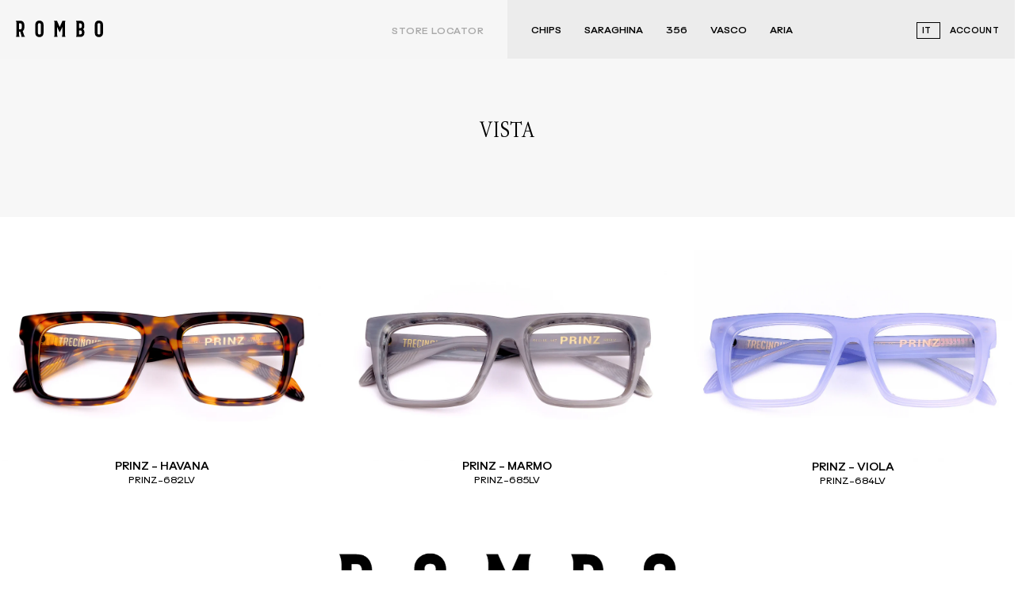

--- FILE ---
content_type: text/html; charset=utf-8
request_url: https://www.romboitaly.com/collections/prinz-vista
body_size: 18393
content:
<!DOCTYPE html>
<html lang="it">
	<head>  <meta charset="utf-8" /><meta property="og:site_name" content="Rombo">
<meta property="og:url" content="https://www.romboitaly.com/collections/prinz-vista">
<meta property="og:title" content="prinz|vista">
<meta property="og:type" content="product.group">
<meta property="og:description" content="Scopri i tanti modelli di occhiali da sole e da vista uomo e donna dei brand Saraghina, Trecinquesei, Chips, Vasco.">

<meta name="twitter:card" content="summary_large_image">
<meta name="twitter:title" content="prinz|vista">
<meta name="twitter:description" content="Scopri i tanti modelli di occhiali da sole e da vista uomo e donna dei brand Saraghina, Trecinquesei, Chips, Vasco.">
<link rel="canonical" href="https://www.romboitaly.com/collections/prinz-vista">
  <meta name="viewport" content="width=device-width,initial-scale=1">
    
    



<!-- Primary Meta Tags -->
  <title>prinz vista - Saraghina</title>
  <meta name="title" content="prinz vista - Saraghina">
  <meta name="description" content="">
  <meta property="og:site_name" content="Rombo">

  <!-- Open Graph / Facebook -->
  <meta property="og:type" content="website">
  <meta property="og:url" content="https://www.romboitaly.com/collections/prinz-vista">
  <meta property="og:title" content="prinz vista">
  <meta property="og:description" content=""><meta property="og:image" content="http://www.romboitaly.com/cdn/shop/files/Group_811.jpg?v=1684771697">
    <meta property="og:image:secure_url" content="https://www.romboitaly.com/cdn/shop/files/Group_811.jpg?v=1684771697">
    <meta property="og:image:width" content="1200">
    <meta property="og:image:height" content="628">
	<!-- Twitter -->
  <meta property="twitter:card" content="summary_large_image">
  <meta property="twitter:url" content="https://www.romboitaly.com/collections/prinz-vista">
  <meta property="twitter:title" content="prinz vista">
  <meta property="twitter:description" content="">
  <meta property="twitter:image" content="https://www.romboitaly.com/cdn/shop/files/Group_811.jpg?v=1684771697">

    
  
    <link rel="shortcut icon" href="//www.romboitaly.com/cdn/shop/files/favicon_43afbe68-ed61-483b-aaff-988e7c291e83.png?v=1708953210&width=20" type="image/png" />
  

    <link href="//www.romboitaly.com/cdn/shop/t/7/assets/bundle.css?v=14132138157307952581725975280" rel="stylesheet" type="text/css" media="all" />

  
<script>window.performance && window.performance.mark && window.performance.mark('shopify.content_for_header.start');</script><meta id="shopify-digital-wallet" name="shopify-digital-wallet" content="/63587549396/digital_wallets/dialog">
<link rel="alternate" type="application/atom+xml" title="Feed" href="/collections/prinz-vista.atom" />
<link rel="alternate" hreflang="x-default" href="https://www.romboitaly.com/collections/prinz-vista">
<link rel="alternate" hreflang="it" href="https://www.romboitaly.com/collections/prinz-vista">
<link rel="alternate" hreflang="en" href="https://www.romboitaly.com/en/collections/prinz-vista">
<link rel="alternate" hreflang="fr" href="https://www.romboitaly.com/fr/collections/prinz-vista">
<link rel="alternate" type="application/json+oembed" href="https://www.romboitaly.com/collections/prinz-vista.oembed">
<script async="async" src="/checkouts/internal/preloads.js?locale=it-IT"></script>
<script id="shopify-features" type="application/json">{"accessToken":"9377a8beb2fee73fa3c4ce2e17cf7814","betas":["rich-media-storefront-analytics"],"domain":"www.romboitaly.com","predictiveSearch":true,"shopId":63587549396,"locale":"it"}</script>
<script>var Shopify = Shopify || {};
Shopify.shop = "rombo-italy.myshopify.com";
Shopify.locale = "it";
Shopify.currency = {"active":"EUR","rate":"1.0"};
Shopify.country = "IT";
Shopify.theme = {"name":"rombo\/main","id":136081965268,"schema_name":"Exo","schema_version":"1.0.0","theme_store_id":null,"role":"main"};
Shopify.theme.handle = "null";
Shopify.theme.style = {"id":null,"handle":null};
Shopify.cdnHost = "www.romboitaly.com/cdn";
Shopify.routes = Shopify.routes || {};
Shopify.routes.root = "/";</script>
<script type="module">!function(o){(o.Shopify=o.Shopify||{}).modules=!0}(window);</script>
<script>!function(o){function n(){var o=[];function n(){o.push(Array.prototype.slice.apply(arguments))}return n.q=o,n}var t=o.Shopify=o.Shopify||{};t.loadFeatures=n(),t.autoloadFeatures=n()}(window);</script>
<script id="shop-js-analytics" type="application/json">{"pageType":"collection"}</script>
<script defer="defer" async type="module" src="//www.romboitaly.com/cdn/shopifycloud/shop-js/modules/v2/client.init-shop-cart-sync_DXGljDCh.it.esm.js"></script>
<script defer="defer" async type="module" src="//www.romboitaly.com/cdn/shopifycloud/shop-js/modules/v2/chunk.common_Dby6QE3M.esm.js"></script>
<script type="module">
  await import("//www.romboitaly.com/cdn/shopifycloud/shop-js/modules/v2/client.init-shop-cart-sync_DXGljDCh.it.esm.js");
await import("//www.romboitaly.com/cdn/shopifycloud/shop-js/modules/v2/chunk.common_Dby6QE3M.esm.js");

  window.Shopify.SignInWithShop?.initShopCartSync?.({"fedCMEnabled":true,"windoidEnabled":true});

</script>
<script id="__st">var __st={"a":63587549396,"offset":3600,"reqid":"a9d02d8c-633e-44b7-9164-67e099711fd1-1768985601","pageurl":"www.romboitaly.com\/collections\/prinz-vista","u":"2929df4f8355","p":"collection","rtyp":"collection","rid":607312707930};</script>
<script>window.ShopifyPaypalV4VisibilityTracking = true;</script>
<script id="captcha-bootstrap">!function(){'use strict';const t='contact',e='account',n='new_comment',o=[[t,t],['blogs',n],['comments',n],[t,'customer']],c=[[e,'customer_login'],[e,'guest_login'],[e,'recover_customer_password'],[e,'create_customer']],r=t=>t.map((([t,e])=>`form[action*='/${t}']:not([data-nocaptcha='true']) input[name='form_type'][value='${e}']`)).join(','),a=t=>()=>t?[...document.querySelectorAll(t)].map((t=>t.form)):[];function s(){const t=[...o],e=r(t);return a(e)}const i='password',u='form_key',d=['recaptcha-v3-token','g-recaptcha-response','h-captcha-response',i],f=()=>{try{return window.sessionStorage}catch{return}},m='__shopify_v',_=t=>t.elements[u];function p(t,e,n=!1){try{const o=window.sessionStorage,c=JSON.parse(o.getItem(e)),{data:r}=function(t){const{data:e,action:n}=t;return t[m]||n?{data:e,action:n}:{data:t,action:n}}(c);for(const[e,n]of Object.entries(r))t.elements[e]&&(t.elements[e].value=n);n&&o.removeItem(e)}catch(o){console.error('form repopulation failed',{error:o})}}const l='form_type',E='cptcha';function T(t){t.dataset[E]=!0}const w=window,h=w.document,L='Shopify',v='ce_forms',y='captcha';let A=!1;((t,e)=>{const n=(g='f06e6c50-85a8-45c8-87d0-21a2b65856fe',I='https://cdn.shopify.com/shopifycloud/storefront-forms-hcaptcha/ce_storefront_forms_captcha_hcaptcha.v1.5.2.iife.js',D={infoText:'Protetto da hCaptcha',privacyText:'Privacy',termsText:'Termini'},(t,e,n)=>{const o=w[L][v],c=o.bindForm;if(c)return c(t,g,e,D).then(n);var r;o.q.push([[t,g,e,D],n]),r=I,A||(h.body.append(Object.assign(h.createElement('script'),{id:'captcha-provider',async:!0,src:r})),A=!0)});var g,I,D;w[L]=w[L]||{},w[L][v]=w[L][v]||{},w[L][v].q=[],w[L][y]=w[L][y]||{},w[L][y].protect=function(t,e){n(t,void 0,e),T(t)},Object.freeze(w[L][y]),function(t,e,n,w,h,L){const[v,y,A,g]=function(t,e,n){const i=e?o:[],u=t?c:[],d=[...i,...u],f=r(d),m=r(i),_=r(d.filter((([t,e])=>n.includes(e))));return[a(f),a(m),a(_),s()]}(w,h,L),I=t=>{const e=t.target;return e instanceof HTMLFormElement?e:e&&e.form},D=t=>v().includes(t);t.addEventListener('submit',(t=>{const e=I(t);if(!e)return;const n=D(e)&&!e.dataset.hcaptchaBound&&!e.dataset.recaptchaBound,o=_(e),c=g().includes(e)&&(!o||!o.value);(n||c)&&t.preventDefault(),c&&!n&&(function(t){try{if(!f())return;!function(t){const e=f();if(!e)return;const n=_(t);if(!n)return;const o=n.value;o&&e.removeItem(o)}(t);const e=Array.from(Array(32),(()=>Math.random().toString(36)[2])).join('');!function(t,e){_(t)||t.append(Object.assign(document.createElement('input'),{type:'hidden',name:u})),t.elements[u].value=e}(t,e),function(t,e){const n=f();if(!n)return;const o=[...t.querySelectorAll(`input[type='${i}']`)].map((({name:t})=>t)),c=[...d,...o],r={};for(const[a,s]of new FormData(t).entries())c.includes(a)||(r[a]=s);n.setItem(e,JSON.stringify({[m]:1,action:t.action,data:r}))}(t,e)}catch(e){console.error('failed to persist form',e)}}(e),e.submit())}));const S=(t,e)=>{t&&!t.dataset[E]&&(n(t,e.some((e=>e===t))),T(t))};for(const o of['focusin','change'])t.addEventListener(o,(t=>{const e=I(t);D(e)&&S(e,y())}));const B=e.get('form_key'),M=e.get(l),P=B&&M;t.addEventListener('DOMContentLoaded',(()=>{const t=y();if(P)for(const e of t)e.elements[l].value===M&&p(e,B);[...new Set([...A(),...v().filter((t=>'true'===t.dataset.shopifyCaptcha))])].forEach((e=>S(e,t)))}))}(h,new URLSearchParams(w.location.search),n,t,e,['guest_login'])})(!0,!1)}();</script>
<script integrity="sha256-4kQ18oKyAcykRKYeNunJcIwy7WH5gtpwJnB7kiuLZ1E=" data-source-attribution="shopify.loadfeatures" defer="defer" src="//www.romboitaly.com/cdn/shopifycloud/storefront/assets/storefront/load_feature-a0a9edcb.js" crossorigin="anonymous"></script>
<script data-source-attribution="shopify.dynamic_checkout.dynamic.init">var Shopify=Shopify||{};Shopify.PaymentButton=Shopify.PaymentButton||{isStorefrontPortableWallets:!0,init:function(){window.Shopify.PaymentButton.init=function(){};var t=document.createElement("script");t.src="https://www.romboitaly.com/cdn/shopifycloud/portable-wallets/latest/portable-wallets.it.js",t.type="module",document.head.appendChild(t)}};
</script>
<script data-source-attribution="shopify.dynamic_checkout.buyer_consent">
  function portableWalletsHideBuyerConsent(e){var t=document.getElementById("shopify-buyer-consent"),n=document.getElementById("shopify-subscription-policy-button");t&&n&&(t.classList.add("hidden"),t.setAttribute("aria-hidden","true"),n.removeEventListener("click",e))}function portableWalletsShowBuyerConsent(e){var t=document.getElementById("shopify-buyer-consent"),n=document.getElementById("shopify-subscription-policy-button");t&&n&&(t.classList.remove("hidden"),t.removeAttribute("aria-hidden"),n.addEventListener("click",e))}window.Shopify?.PaymentButton&&(window.Shopify.PaymentButton.hideBuyerConsent=portableWalletsHideBuyerConsent,window.Shopify.PaymentButton.showBuyerConsent=portableWalletsShowBuyerConsent);
</script>
<script data-source-attribution="shopify.dynamic_checkout.cart.bootstrap">document.addEventListener("DOMContentLoaded",(function(){function t(){return document.querySelector("shopify-accelerated-checkout-cart, shopify-accelerated-checkout")}if(t())Shopify.PaymentButton.init();else{new MutationObserver((function(e,n){t()&&(Shopify.PaymentButton.init(),n.disconnect())})).observe(document.body,{childList:!0,subtree:!0})}}));
</script>
<script id='scb4127' type='text/javascript' async='' src='https://www.romboitaly.com/cdn/shopifycloud/privacy-banner/storefront-banner.js'></script>
<script>window.performance && window.performance.mark && window.performance.mark('shopify.content_for_header.end');</script>

		<link href="//www.romboitaly.com/cdn/shop/t/7/assets/custom.css?v=59400898947104829071700143402" rel="stylesheet" type="text/css" media="all" />

		<script>
			window.cartData = { currency: "€" };
			window.settings = {
				currency: "€",
				currencyCode: "EUR",
			};
		</script>
	<!-- BEGIN app block: shopify://apps/last-login-login-tracker/blocks/app-embed/ff2ac3a4-4347-4f48-82b2-3602ce92bc1b --><!-- END app block --><script src="https://cdn.shopify.com/extensions/6367124b-b59a-4777-b760-5aa2fe754092/last-login-login-tracker-11/assets/iuli.js" type="text/javascript" defer="defer"></script>
<link href="https://monorail-edge.shopifysvc.com" rel="dns-prefetch">
<script>(function(){if ("sendBeacon" in navigator && "performance" in window) {try {var session_token_from_headers = performance.getEntriesByType('navigation')[0].serverTiming.find(x => x.name == '_s').description;} catch {var session_token_from_headers = undefined;}var session_cookie_matches = document.cookie.match(/_shopify_s=([^;]*)/);var session_token_from_cookie = session_cookie_matches && session_cookie_matches.length === 2 ? session_cookie_matches[1] : "";var session_token = session_token_from_headers || session_token_from_cookie || "";function handle_abandonment_event(e) {var entries = performance.getEntries().filter(function(entry) {return /monorail-edge.shopifysvc.com/.test(entry.name);});if (!window.abandonment_tracked && entries.length === 0) {window.abandonment_tracked = true;var currentMs = Date.now();var navigation_start = performance.timing.navigationStart;var payload = {shop_id: 63587549396,url: window.location.href,navigation_start,duration: currentMs - navigation_start,session_token,page_type: "collection"};window.navigator.sendBeacon("https://monorail-edge.shopifysvc.com/v1/produce", JSON.stringify({schema_id: "online_store_buyer_site_abandonment/1.1",payload: payload,metadata: {event_created_at_ms: currentMs,event_sent_at_ms: currentMs}}));}}window.addEventListener('pagehide', handle_abandonment_event);}}());</script>
<script id="web-pixels-manager-setup">(function e(e,d,r,n,o){if(void 0===o&&(o={}),!Boolean(null===(a=null===(i=window.Shopify)||void 0===i?void 0:i.analytics)||void 0===a?void 0:a.replayQueue)){var i,a;window.Shopify=window.Shopify||{};var t=window.Shopify;t.analytics=t.analytics||{};var s=t.analytics;s.replayQueue=[],s.publish=function(e,d,r){return s.replayQueue.push([e,d,r]),!0};try{self.performance.mark("wpm:start")}catch(e){}var l=function(){var e={modern:/Edge?\/(1{2}[4-9]|1[2-9]\d|[2-9]\d{2}|\d{4,})\.\d+(\.\d+|)|Firefox\/(1{2}[4-9]|1[2-9]\d|[2-9]\d{2}|\d{4,})\.\d+(\.\d+|)|Chrom(ium|e)\/(9{2}|\d{3,})\.\d+(\.\d+|)|(Maci|X1{2}).+ Version\/(15\.\d+|(1[6-9]|[2-9]\d|\d{3,})\.\d+)([,.]\d+|)( \(\w+\)|)( Mobile\/\w+|) Safari\/|Chrome.+OPR\/(9{2}|\d{3,})\.\d+\.\d+|(CPU[ +]OS|iPhone[ +]OS|CPU[ +]iPhone|CPU IPhone OS|CPU iPad OS)[ +]+(15[._]\d+|(1[6-9]|[2-9]\d|\d{3,})[._]\d+)([._]\d+|)|Android:?[ /-](13[3-9]|1[4-9]\d|[2-9]\d{2}|\d{4,})(\.\d+|)(\.\d+|)|Android.+Firefox\/(13[5-9]|1[4-9]\d|[2-9]\d{2}|\d{4,})\.\d+(\.\d+|)|Android.+Chrom(ium|e)\/(13[3-9]|1[4-9]\d|[2-9]\d{2}|\d{4,})\.\d+(\.\d+|)|SamsungBrowser\/([2-9]\d|\d{3,})\.\d+/,legacy:/Edge?\/(1[6-9]|[2-9]\d|\d{3,})\.\d+(\.\d+|)|Firefox\/(5[4-9]|[6-9]\d|\d{3,})\.\d+(\.\d+|)|Chrom(ium|e)\/(5[1-9]|[6-9]\d|\d{3,})\.\d+(\.\d+|)([\d.]+$|.*Safari\/(?![\d.]+ Edge\/[\d.]+$))|(Maci|X1{2}).+ Version\/(10\.\d+|(1[1-9]|[2-9]\d|\d{3,})\.\d+)([,.]\d+|)( \(\w+\)|)( Mobile\/\w+|) Safari\/|Chrome.+OPR\/(3[89]|[4-9]\d|\d{3,})\.\d+\.\d+|(CPU[ +]OS|iPhone[ +]OS|CPU[ +]iPhone|CPU IPhone OS|CPU iPad OS)[ +]+(10[._]\d+|(1[1-9]|[2-9]\d|\d{3,})[._]\d+)([._]\d+|)|Android:?[ /-](13[3-9]|1[4-9]\d|[2-9]\d{2}|\d{4,})(\.\d+|)(\.\d+|)|Mobile Safari.+OPR\/([89]\d|\d{3,})\.\d+\.\d+|Android.+Firefox\/(13[5-9]|1[4-9]\d|[2-9]\d{2}|\d{4,})\.\d+(\.\d+|)|Android.+Chrom(ium|e)\/(13[3-9]|1[4-9]\d|[2-9]\d{2}|\d{4,})\.\d+(\.\d+|)|Android.+(UC? ?Browser|UCWEB|U3)[ /]?(15\.([5-9]|\d{2,})|(1[6-9]|[2-9]\d|\d{3,})\.\d+)\.\d+|SamsungBrowser\/(5\.\d+|([6-9]|\d{2,})\.\d+)|Android.+MQ{2}Browser\/(14(\.(9|\d{2,})|)|(1[5-9]|[2-9]\d|\d{3,})(\.\d+|))(\.\d+|)|K[Aa][Ii]OS\/(3\.\d+|([4-9]|\d{2,})\.\d+)(\.\d+|)/},d=e.modern,r=e.legacy,n=navigator.userAgent;return n.match(d)?"modern":n.match(r)?"legacy":"unknown"}(),u="modern"===l?"modern":"legacy",c=(null!=n?n:{modern:"",legacy:""})[u],f=function(e){return[e.baseUrl,"/wpm","/b",e.hashVersion,"modern"===e.buildTarget?"m":"l",".js"].join("")}({baseUrl:d,hashVersion:r,buildTarget:u}),m=function(e){var d=e.version,r=e.bundleTarget,n=e.surface,o=e.pageUrl,i=e.monorailEndpoint;return{emit:function(e){var a=e.status,t=e.errorMsg,s=(new Date).getTime(),l=JSON.stringify({metadata:{event_sent_at_ms:s},events:[{schema_id:"web_pixels_manager_load/3.1",payload:{version:d,bundle_target:r,page_url:o,status:a,surface:n,error_msg:t},metadata:{event_created_at_ms:s}}]});if(!i)return console&&console.warn&&console.warn("[Web Pixels Manager] No Monorail endpoint provided, skipping logging."),!1;try{return self.navigator.sendBeacon.bind(self.navigator)(i,l)}catch(e){}var u=new XMLHttpRequest;try{return u.open("POST",i,!0),u.setRequestHeader("Content-Type","text/plain"),u.send(l),!0}catch(e){return console&&console.warn&&console.warn("[Web Pixels Manager] Got an unhandled error while logging to Monorail."),!1}}}}({version:r,bundleTarget:l,surface:e.surface,pageUrl:self.location.href,monorailEndpoint:e.monorailEndpoint});try{o.browserTarget=l,function(e){var d=e.src,r=e.async,n=void 0===r||r,o=e.onload,i=e.onerror,a=e.sri,t=e.scriptDataAttributes,s=void 0===t?{}:t,l=document.createElement("script"),u=document.querySelector("head"),c=document.querySelector("body");if(l.async=n,l.src=d,a&&(l.integrity=a,l.crossOrigin="anonymous"),s)for(var f in s)if(Object.prototype.hasOwnProperty.call(s,f))try{l.dataset[f]=s[f]}catch(e){}if(o&&l.addEventListener("load",o),i&&l.addEventListener("error",i),u)u.appendChild(l);else{if(!c)throw new Error("Did not find a head or body element to append the script");c.appendChild(l)}}({src:f,async:!0,onload:function(){if(!function(){var e,d;return Boolean(null===(d=null===(e=window.Shopify)||void 0===e?void 0:e.analytics)||void 0===d?void 0:d.initialized)}()){var d=window.webPixelsManager.init(e)||void 0;if(d){var r=window.Shopify.analytics;r.replayQueue.forEach((function(e){var r=e[0],n=e[1],o=e[2];d.publishCustomEvent(r,n,o)})),r.replayQueue=[],r.publish=d.publishCustomEvent,r.visitor=d.visitor,r.initialized=!0}}},onerror:function(){return m.emit({status:"failed",errorMsg:"".concat(f," has failed to load")})},sri:function(e){var d=/^sha384-[A-Za-z0-9+/=]+$/;return"string"==typeof e&&d.test(e)}(c)?c:"",scriptDataAttributes:o}),m.emit({status:"loading"})}catch(e){m.emit({status:"failed",errorMsg:(null==e?void 0:e.message)||"Unknown error"})}}})({shopId: 63587549396,storefrontBaseUrl: "https://www.romboitaly.com",extensionsBaseUrl: "https://extensions.shopifycdn.com/cdn/shopifycloud/web-pixels-manager",monorailEndpoint: "https://monorail-edge.shopifysvc.com/unstable/produce_batch",surface: "storefront-renderer",enabledBetaFlags: ["2dca8a86"],webPixelsConfigList: [{"id":"1099399514","configuration":"{\"config\":\"{\\\"pixel_id\\\":\\\"G-0FEFRBM3NW\\\",\\\"gtag_events\\\":[{\\\"type\\\":\\\"purchase\\\",\\\"action_label\\\":\\\"G-0FEFRBM3NW\\\"},{\\\"type\\\":\\\"page_view\\\",\\\"action_label\\\":\\\"G-0FEFRBM3NW\\\"},{\\\"type\\\":\\\"view_item\\\",\\\"action_label\\\":\\\"G-0FEFRBM3NW\\\"},{\\\"type\\\":\\\"search\\\",\\\"action_label\\\":\\\"G-0FEFRBM3NW\\\"},{\\\"type\\\":\\\"add_to_cart\\\",\\\"action_label\\\":\\\"G-0FEFRBM3NW\\\"},{\\\"type\\\":\\\"begin_checkout\\\",\\\"action_label\\\":\\\"G-0FEFRBM3NW\\\"},{\\\"type\\\":\\\"add_payment_info\\\",\\\"action_label\\\":\\\"G-0FEFRBM3NW\\\"}],\\\"enable_monitoring_mode\\\":false}\"}","eventPayloadVersion":"v1","runtimeContext":"OPEN","scriptVersion":"b2a88bafab3e21179ed38636efcd8a93","type":"APP","apiClientId":1780363,"privacyPurposes":[],"dataSharingAdjustments":{"protectedCustomerApprovalScopes":["read_customer_address","read_customer_email","read_customer_name","read_customer_personal_data","read_customer_phone"]}},{"id":"shopify-app-pixel","configuration":"{}","eventPayloadVersion":"v1","runtimeContext":"STRICT","scriptVersion":"0450","apiClientId":"shopify-pixel","type":"APP","privacyPurposes":["ANALYTICS","MARKETING"]},{"id":"shopify-custom-pixel","eventPayloadVersion":"v1","runtimeContext":"LAX","scriptVersion":"0450","apiClientId":"shopify-pixel","type":"CUSTOM","privacyPurposes":["ANALYTICS","MARKETING"]}],isMerchantRequest: false,initData: {"shop":{"name":"Rombo","paymentSettings":{"currencyCode":"EUR"},"myshopifyDomain":"rombo-italy.myshopify.com","countryCode":"IT","storefrontUrl":"https:\/\/www.romboitaly.com"},"customer":null,"cart":null,"checkout":null,"productVariants":[],"purchasingCompany":null},},"https://www.romboitaly.com/cdn","fcfee988w5aeb613cpc8e4bc33m6693e112",{"modern":"","legacy":""},{"shopId":"63587549396","storefrontBaseUrl":"https:\/\/www.romboitaly.com","extensionBaseUrl":"https:\/\/extensions.shopifycdn.com\/cdn\/shopifycloud\/web-pixels-manager","surface":"storefront-renderer","enabledBetaFlags":"[\"2dca8a86\"]","isMerchantRequest":"false","hashVersion":"fcfee988w5aeb613cpc8e4bc33m6693e112","publish":"custom","events":"[[\"page_viewed\",{}],[\"collection_viewed\",{\"collection\":{\"id\":\"607312707930\",\"title\":\"prinz|vista\",\"productVariants\":[{\"price\":{\"amount\":60.0,\"currencyCode\":\"EUR\"},\"product\":{\"title\":\"Prinz Havana\",\"vendor\":\"trecinquesei\",\"id\":\"8562866979162\",\"untranslatedTitle\":\"Prinz Havana\",\"url\":\"\/products\/prinz-682lv-havana\",\"type\":\"occhiali da vista\"},\"id\":\"47157166997850\",\"image\":{\"src\":\"\/\/www.romboitaly.com\/cdn\/shop\/products\/26409a8f67eee20dae494a497748a840.jpg?v=1696935143\"},\"sku\":\"PRINZ-682LV-51\",\"title\":\"51\",\"untranslatedTitle\":\"51\"},{\"price\":{\"amount\":60.0,\"currencyCode\":\"EUR\"},\"product\":{\"title\":\"Prinz Marmo\",\"vendor\":\"trecinquesei\",\"id\":\"8562866815322\",\"untranslatedTitle\":\"Prinz Marmo\",\"url\":\"\/products\/prinz-685lv-marmo\",\"type\":\"occhiali da vista\"},\"id\":\"47157166801242\",\"image\":{\"src\":\"\/\/www.romboitaly.com\/cdn\/shop\/products\/1f8a40cd0ca2e6bad48303308f1cb3bb.jpg?v=1696935134\"},\"sku\":\"PRINZ-685LV-51\",\"title\":\"51\",\"untranslatedTitle\":\"51\"},{\"price\":{\"amount\":60.0,\"currencyCode\":\"EUR\"},\"product\":{\"title\":\"Prinz Viola\",\"vendor\":\"trecinquesei\",\"id\":\"8562871239002\",\"untranslatedTitle\":\"Prinz Viola\",\"url\":\"\/products\/prinz-684lv-viola\",\"type\":\"occhiali da vista\"},\"id\":\"47157178925402\",\"image\":{\"src\":\"\/\/www.romboitaly.com\/cdn\/shop\/products\/f4ce59bba6eb81abb44e6f551ee561dd.jpg?v=1696935253\"},\"sku\":\"PRINZ-684LV-51\",\"title\":\"51\",\"untranslatedTitle\":\"51\"}]}}]]"});</script><script>
  window.ShopifyAnalytics = window.ShopifyAnalytics || {};
  window.ShopifyAnalytics.meta = window.ShopifyAnalytics.meta || {};
  window.ShopifyAnalytics.meta.currency = 'EUR';
  var meta = {"products":[{"id":8562866979162,"gid":"gid:\/\/shopify\/Product\/8562866979162","vendor":"trecinquesei","type":"occhiali da vista","handle":"prinz-682lv-havana","variants":[{"id":47157166997850,"price":6000,"name":"Prinz Havana - 51","public_title":"51","sku":"PRINZ-682LV-51"}],"remote":false},{"id":8562866815322,"gid":"gid:\/\/shopify\/Product\/8562866815322","vendor":"trecinquesei","type":"occhiali da vista","handle":"prinz-685lv-marmo","variants":[{"id":47157166801242,"price":6000,"name":"Prinz Marmo - 51","public_title":"51","sku":"PRINZ-685LV-51"}],"remote":false},{"id":8562871239002,"gid":"gid:\/\/shopify\/Product\/8562871239002","vendor":"trecinquesei","type":"occhiali da vista","handle":"prinz-684lv-viola","variants":[{"id":47157178925402,"price":6000,"name":"Prinz Viola - 51","public_title":"51","sku":"PRINZ-684LV-51"}],"remote":false}],"page":{"pageType":"collection","resourceType":"collection","resourceId":607312707930,"requestId":"a9d02d8c-633e-44b7-9164-67e099711fd1-1768985601"}};
  for (var attr in meta) {
    window.ShopifyAnalytics.meta[attr] = meta[attr];
  }
</script>
<script class="analytics">
  (function () {
    var customDocumentWrite = function(content) {
      var jquery = null;

      if (window.jQuery) {
        jquery = window.jQuery;
      } else if (window.Checkout && window.Checkout.$) {
        jquery = window.Checkout.$;
      }

      if (jquery) {
        jquery('body').append(content);
      }
    };

    var hasLoggedConversion = function(token) {
      if (token) {
        return document.cookie.indexOf('loggedConversion=' + token) !== -1;
      }
      return false;
    }

    var setCookieIfConversion = function(token) {
      if (token) {
        var twoMonthsFromNow = new Date(Date.now());
        twoMonthsFromNow.setMonth(twoMonthsFromNow.getMonth() + 2);

        document.cookie = 'loggedConversion=' + token + '; expires=' + twoMonthsFromNow;
      }
    }

    var trekkie = window.ShopifyAnalytics.lib = window.trekkie = window.trekkie || [];
    if (trekkie.integrations) {
      return;
    }
    trekkie.methods = [
      'identify',
      'page',
      'ready',
      'track',
      'trackForm',
      'trackLink'
    ];
    trekkie.factory = function(method) {
      return function() {
        var args = Array.prototype.slice.call(arguments);
        args.unshift(method);
        trekkie.push(args);
        return trekkie;
      };
    };
    for (var i = 0; i < trekkie.methods.length; i++) {
      var key = trekkie.methods[i];
      trekkie[key] = trekkie.factory(key);
    }
    trekkie.load = function(config) {
      trekkie.config = config || {};
      trekkie.config.initialDocumentCookie = document.cookie;
      var first = document.getElementsByTagName('script')[0];
      var script = document.createElement('script');
      script.type = 'text/javascript';
      script.onerror = function(e) {
        var scriptFallback = document.createElement('script');
        scriptFallback.type = 'text/javascript';
        scriptFallback.onerror = function(error) {
                var Monorail = {
      produce: function produce(monorailDomain, schemaId, payload) {
        var currentMs = new Date().getTime();
        var event = {
          schema_id: schemaId,
          payload: payload,
          metadata: {
            event_created_at_ms: currentMs,
            event_sent_at_ms: currentMs
          }
        };
        return Monorail.sendRequest("https://" + monorailDomain + "/v1/produce", JSON.stringify(event));
      },
      sendRequest: function sendRequest(endpointUrl, payload) {
        // Try the sendBeacon API
        if (window && window.navigator && typeof window.navigator.sendBeacon === 'function' && typeof window.Blob === 'function' && !Monorail.isIos12()) {
          var blobData = new window.Blob([payload], {
            type: 'text/plain'
          });

          if (window.navigator.sendBeacon(endpointUrl, blobData)) {
            return true;
          } // sendBeacon was not successful

        } // XHR beacon

        var xhr = new XMLHttpRequest();

        try {
          xhr.open('POST', endpointUrl);
          xhr.setRequestHeader('Content-Type', 'text/plain');
          xhr.send(payload);
        } catch (e) {
          console.log(e);
        }

        return false;
      },
      isIos12: function isIos12() {
        return window.navigator.userAgent.lastIndexOf('iPhone; CPU iPhone OS 12_') !== -1 || window.navigator.userAgent.lastIndexOf('iPad; CPU OS 12_') !== -1;
      }
    };
    Monorail.produce('monorail-edge.shopifysvc.com',
      'trekkie_storefront_load_errors/1.1',
      {shop_id: 63587549396,
      theme_id: 136081965268,
      app_name: "storefront",
      context_url: window.location.href,
      source_url: "//www.romboitaly.com/cdn/s/trekkie.storefront.cd680fe47e6c39ca5d5df5f0a32d569bc48c0f27.min.js"});

        };
        scriptFallback.async = true;
        scriptFallback.src = '//www.romboitaly.com/cdn/s/trekkie.storefront.cd680fe47e6c39ca5d5df5f0a32d569bc48c0f27.min.js';
        first.parentNode.insertBefore(scriptFallback, first);
      };
      script.async = true;
      script.src = '//www.romboitaly.com/cdn/s/trekkie.storefront.cd680fe47e6c39ca5d5df5f0a32d569bc48c0f27.min.js';
      first.parentNode.insertBefore(script, first);
    };
    trekkie.load(
      {"Trekkie":{"appName":"storefront","development":false,"defaultAttributes":{"shopId":63587549396,"isMerchantRequest":null,"themeId":136081965268,"themeCityHash":"12417487728138748359","contentLanguage":"it","currency":"EUR","eventMetadataId":"0934f734-3523-4fd5-b7ac-29b814a93955"},"isServerSideCookieWritingEnabled":true,"monorailRegion":"shop_domain","enabledBetaFlags":["65f19447"]},"Session Attribution":{},"S2S":{"facebookCapiEnabled":false,"source":"trekkie-storefront-renderer","apiClientId":580111}}
    );

    var loaded = false;
    trekkie.ready(function() {
      if (loaded) return;
      loaded = true;

      window.ShopifyAnalytics.lib = window.trekkie;

      var originalDocumentWrite = document.write;
      document.write = customDocumentWrite;
      try { window.ShopifyAnalytics.merchantGoogleAnalytics.call(this); } catch(error) {};
      document.write = originalDocumentWrite;

      window.ShopifyAnalytics.lib.page(null,{"pageType":"collection","resourceType":"collection","resourceId":607312707930,"requestId":"a9d02d8c-633e-44b7-9164-67e099711fd1-1768985601","shopifyEmitted":true});

      var match = window.location.pathname.match(/checkouts\/(.+)\/(thank_you|post_purchase)/)
      var token = match? match[1]: undefined;
      if (!hasLoggedConversion(token)) {
        setCookieIfConversion(token);
        window.ShopifyAnalytics.lib.track("Viewed Product Category",{"currency":"EUR","category":"Collection: prinz-vista","collectionName":"prinz-vista","collectionId":607312707930,"nonInteraction":true},undefined,undefined,{"shopifyEmitted":true});
      }
    });


        var eventsListenerScript = document.createElement('script');
        eventsListenerScript.async = true;
        eventsListenerScript.src = "//www.romboitaly.com/cdn/shopifycloud/storefront/assets/shop_events_listener-3da45d37.js";
        document.getElementsByTagName('head')[0].appendChild(eventsListenerScript);

})();</script>
<script
  defer
  src="https://www.romboitaly.com/cdn/shopifycloud/perf-kit/shopify-perf-kit-3.0.4.min.js"
  data-application="storefront-renderer"
  data-shop-id="63587549396"
  data-render-region="gcp-us-east1"
  data-page-type="collection"
  data-theme-instance-id="136081965268"
  data-theme-name="Exo"
  data-theme-version="1.0.0"
  data-monorail-region="shop_domain"
  data-resource-timing-sampling-rate="10"
  data-shs="true"
  data-shs-beacon="true"
  data-shs-export-with-fetch="true"
  data-shs-logs-sample-rate="1"
  data-shs-beacon-endpoint="https://www.romboitaly.com/api/collect"
></script>
</head>

	<body class="template-collection template-collection--secondary-collection">
		<div class="wrapper">
			<a class="in-page-link visually-hidden skip-link" href="#main-content">
				Vai al contenuto
			</a><div id="shopify-section-header" class="shopify-section">




<header class="header js-header">
  <div class="header__inner">
    <a
      href="/"
      class="logo header__logo"
      style="display: flex; align-items:center; justify-content: center; height: unset !important; max-width: 110px;"
    >
      <svg
        xmlns="http://www.w3.org/2000/svg"
        viewBox="0 0 1161 218"
        fill="none"
      >
        <path d="M72.62 215.09C73.23 212.44 73.59 209.68 73.69 206.82C73.79 203.96 73.64 201 73.23 197.93C72.41 192.42 70.37 184.65 67.1 174.65C64.85 168.11 63.16 162.96 62.05 159.18C60.92 155.4 60.06 152.49 59.45 150.45C58.63 148.21 58.22 146.77 58.22 146.16C57.61 146.36 56.69 146.46 55.46 146.46C54.44 146.67 52.86 146.77 50.71 146.77C48.57 146.77 45.76 146.77 42.28 146.77V178.64C42.28 186.4 42.89 192.84 44.12 197.94C44.53 201 45.24 203.97 46.26 206.83C47.28 209.7 48.51 212.45 49.94 215.1H0C2.65 210.2 4.6 204.48 5.82 197.94C6.23 195.49 6.59 192.79 6.89 189.82C7.2 186.86 7.35001 183.54 7.35001 179.86V37.38C7.35001 33.91 7.2 30.64 6.89 27.58C6.58 24.52 6.22 21.76 5.82 19.31C4.6 13.18 2.65 7.47002 0 2.15002H57.91C94.68 2.15002 113.06 23.29 113.06 65.57V86.1C113.06 98.36 111.02 109.08 106.93 118.27C103.87 126.03 98.45 132.36 90.69 137.27L102.64 174.65C105.91 184.66 108.97 192.42 111.83 197.93C113.46 200.99 115.2 203.96 117.04 206.82C118.88 209.69 120.92 212.44 123.17 215.09H72.62ZM78.14 65.26C78.14 59.95 77.83 55.46 77.22 51.78C76.61 47.7 75.48 44.63 73.85 42.59C72.21 39.94 70.07 38.2 67.42 37.38C64.36 36.15 60.27 35.54 55.16 35.54H42.29V115.2H56.69C61.39 115.2 65.16 114.59 68.03 113.36C70.48 112.34 72.52 110.6 74.16 108.15C75.59 105.91 76.61 102.84 77.22 98.96C77.83 95.28 78.14 90.99 78.14 86.09V65.26Z" fill="black"/>
        <path d="M363.42 30.03C366.46 36.77 367.97 44.53 367.97 53.32V164.23C367.97 173.02 366.45 180.78 363.42 187.52C360.59 194.06 356.54 199.57 351.28 204.06C346.62 208.15 341.06 211.52 334.58 214.17C331.72 215.19 328.76 215.96 325.69 216.47C322.63 216.98 319.66 217.34 316.8 217.54H311.28C305.15 217.54 298.92 216.41 292.59 214.17C286.05 211.52 280.43 208.15 275.74 204.06C270.63 199.98 266.55 194.46 263.48 187.52C260.42 180.78 258.88 173.02 258.88 164.23V53.32C258.88 44.54 260.41 36.77 263.48 30.03C266.74 22.88 270.83 17.27 275.74 13.18C280.44 9.09999 286.05 5.72998 292.59 3.06998C295.45 2.04998 298.36 1.27999 301.32 0.769989C304.28 0.259989 307.29 0 310.36 0H315.57C322.31 0 328.64 1.02 334.57 3.06C341.04 5.72 346.61 9.08998 351.27 13.17C356.33 17.67 360.38 23.29 363.42 30.03ZM333.05 53.32C333.05 46.99 331.41 42.29 328.15 39.23C324.67 36.37 320.49 34.94 315.59 34.94H311.3C306.19 34.94 302.11 36.37 299.04 39.23C295.56 42.29 293.83 46.99 293.83 53.32V164.23C293.83 170.36 295.56 174.96 299.04 178.02C302.3 181.08 306.39 182.62 311.3 182.62H316.51C320.59 182.62 324.47 181.09 328.15 178.02C331.41 175.37 333.05 170.77 333.05 164.23V53.32Z" fill="black"/>
        <path d="M654.29 187.66C654.59 191.64 654.95 195.07 655.36 197.92C656.59 204.46 658.52 210.18 661.18 215.08H611.64C612.91 212.43 614.07 209.67 615.13 206.81C616.19 203.95 617.04 200.99 617.67 197.92C618.08 195.88 618.38 193.74 618.59 191.49C618.79 189.25 618.9 186.69 618.9 183.83V85.79L584.13 155.65L549.66 86.1V187.21C549.66 189.26 549.76 191.15 549.97 192.88C550.17 194.62 550.48 196.3 550.89 197.93C552.09 204.47 554 210.19 556.61 215.09H507.38C510.03 210.19 511.97 204.47 513.2 197.93C513.61 196.09 513.97 194.1 514.27 191.96C514.58 189.81 514.73 187.52 514.73 185.06V32.48C514.73 30.03 514.58 27.68 514.27 25.43C513.97 23.19 513.61 21.14 513.2 19.3C511.97 13.17 510.03 7.46001 507.38 2.14001H547.52L584.29 84.56L620.75 2.14001H661.19C658.53 7.46001 656.6 13.17 655.37 19.3C654.96 22.36 654.6 25.84 654.3 29.72C653.99 33.6 653.84 37.89 653.84 42.59V174.65C653.83 179.34 653.98 183.68 654.29 187.66Z" fill="black"/>
        <path d="M910.89 137.57C911.91 142.07 912.42 146.97 912.42 152.28V159.94C912.42 166.88 911.5 173.73 909.66 180.47C907.41 187.41 904.15 193.34 899.86 198.24C895.36 203.35 889.54 207.43 882.4 210.5C875.25 213.56 866.77 215.09 856.97 215.09H800.59C803.24 210.19 805.18 204.47 806.41 197.93C806.82 195.89 807.18 193.75 807.48 191.5C807.79 189.26 807.94 186.8 807.94 184.15V33.4C807.94 30.75 807.79 28.24 807.48 25.89C807.18 23.54 806.82 21.34 806.41 19.3C805.18 13.17 803.24 7.46001 800.59 2.14001H852.98C873.2 2.14001 887.91 7.35002 897.1 17.77C906.49 27.78 911.19 42.28 911.19 61.28V72.92C911.19 84.16 909.45 93.25 905.98 100.19C902.92 106.12 898.73 110.71 893.42 113.98C894.44 114.8 895.57 115.51 896.79 116.13C898.02 116.74 899.04 117.46 899.85 118.28C901.28 119.51 902.56 120.78 903.68 122.11C904.8 123.44 905.87 124.92 906.9 126.55C908.54 129.4 909.86 133.08 910.89 137.57ZM842.87 98.35H855.13C860.23 98.35 864.32 97.74 867.38 96.51C870.24 95.28 872.38 93.65 873.82 91.61C875.45 89.57 876.58 86.71 877.19 83.03C877.8 79.15 878.11 74.66 878.11 69.55C878.11 67.1 878.06 64.75 877.96 62.5C877.85 60.26 877.7 58.01 877.5 55.76C877.3 53.72 876.93 51.88 876.43 50.25C875.92 48.62 875.25 47.08 874.44 45.65C872.8 43 870.66 40.96 868.01 39.52C864.74 37.89 860.35 37.07 854.83 37.07H842.88V98.35H842.87ZM874.12 175.87C877.59 171.38 879.33 164.95 879.33 156.57C879.33 147.59 877.69 140.85 874.43 136.35C873 134.1 870.6 132.47 867.23 131.45C863.86 130.43 859.93 129.92 855.43 129.92H842.87V182.01H855.43C864.42 182 870.64 179.96 874.12 175.87Z" fill="black"/>
        <path d="M1156.04 30.03C1159.08 36.77 1160.59 44.53 1160.59 53.32V164.23C1160.59 173.02 1159.07 180.78 1156.04 187.52C1153.21 194.06 1149.16 199.57 1143.9 204.06C1139.24 208.15 1133.68 211.52 1127.2 214.17C1124.34 215.19 1121.38 215.96 1118.31 216.47C1115.25 216.98 1112.28 217.34 1109.42 217.54H1103.9C1097.77 217.54 1091.54 216.41 1085.21 214.17C1078.67 211.52 1073.06 208.15 1068.36 204.06C1063.25 199.98 1059.17 194.46 1056.11 187.52C1053.05 180.78 1051.51 173.02 1051.51 164.23V53.32C1051.51 44.54 1053.04 36.77 1056.11 30.03C1059.37 22.88 1063.46 17.27 1068.36 13.18C1073.06 9.09999 1078.67 5.72998 1085.21 3.06998C1088.07 2.04998 1090.98 1.27999 1093.94 0.769989C1096.9 0.259989 1099.91 0 1102.98 0H1108.19C1114.93 0 1121.26 1.02 1127.19 3.06C1133.66 5.72 1139.23 9.08998 1143.89 13.17C1148.95 17.67 1153 23.29 1156.04 30.03ZM1125.66 53.32C1125.66 46.99 1124.02 42.29 1120.76 39.23C1117.29 36.37 1113.1 34.94 1108.2 34.94H1103.91C1098.8 34.94 1094.72 36.37 1091.66 39.23C1088.18 42.29 1086.45 46.99 1086.45 53.32V164.23C1086.45 170.36 1088.18 174.96 1091.66 178.02C1094.92 181.08 1099.01 182.62 1103.91 182.62H1109.12C1113.2 182.62 1117.09 181.09 1120.76 178.02C1124.03 175.37 1125.66 170.77 1125.66 164.23V53.32Z" fill="black"/>
      </svg>

      <style>
        .logo svg {
            width: 100%;
          }
        @media (min-width: 768px) {
          .logo svg {
            padding-bottom: 10px;
          }
        }
      </style>
    </a>

    <nav class="nav nav--hide">
      



<ul>

    <li
      class="nav__item">
      <a
        href="/pages/store-locator"
        
      >Store Locator</a></li>

    
</ul>

    <style>
      .nav__item a {
        font-weight: 700;
      }

      .nav__item .menu__item a {
        font-weight: 400;
      }

      .nav__item .menu__item {
        margin-top: 0px !important;
      }

      .nav__item .menu__dropdown {
        margin-left: 0px !important;
      }
      @media (min-width: 768px) {
        .menu--active {
          display: none;
        }
      }

      .nav__item--has-dropdown {
        margin-top: 10px !important;
        border-bottom: solid 1px #eee;
      }

      .nav ul:not(.menu__dropdown) {
        margin-bottom: 1rem;
      }
    </style>

    </nav>
    <!-- /.nav -->
  </div>
  <!-- /.header__inner -->

  <div class="header__entry">
    
      <nav class="nav nav--hide nav--aside">


<ul>

    <li
      class="nav__item nav__item--has-dropdown ">
      <a
        href="/pages/about-chips"
        
          class="link--light"
        
      >Chips</a>


<ul class="menu__dropdown">

    <li
      class="menu__item">
      <a
        href="/collections/chips-sole"
        
          class="link--light"
        
      >Sole</a></li>

    


    <li
      class="menu__item">
      <a
        href="/collections/chips-vista"
        
          class="link--light"
        
      >Vista</a></li>

    


    <li
      class="menu__item">
      <a
        href="/pages/about-chips"
        
          class="link--light"
        
      >About</a></li>

    
</ul>

    <style>
      .nav__item a {
        font-weight: 700;
      }

      .nav__item .menu__item a {
        font-weight: 400;
      }

      .nav__item .menu__item {
        margin-top: 0px !important;
      }

      .nav__item .menu__dropdown {
        margin-left: 0px !important;
      }
      @media (min-width: 768px) {
        .menu--active {
          display: none;
        }
      }

      .nav__item--has-dropdown {
        margin-top: 10px !important;
        border-bottom: solid 1px #eee;
      }

      .nav ul:not(.menu__dropdown) {
        margin-bottom: 1rem;
      }
    </style>
</li>

    


    <li
      class="nav__item nav__item--has-dropdown ">
      <a
        href="/pages/about-saraghina"
        
          class="link--light"
        
      >Saraghina</a>


<ul class="menu__dropdown">

    <li
      class="menu__item">
      <a
        href="/collections/saraghina-sole"
        
          class="link--light"
        
      >Sole</a></li>

    


    <li
      class="menu__item">
      <a
        href="/collections/saraghina-vista"
        
          class="link--light"
        
      >Vista</a></li>

    


    <li
      class="menu__item">
      <a
        href="/pages/about-saraghina"
        
          class="link--light"
        
      >About</a></li>

    
</ul>

    <style>
      .nav__item a {
        font-weight: 700;
      }

      .nav__item .menu__item a {
        font-weight: 400;
      }

      .nav__item .menu__item {
        margin-top: 0px !important;
      }

      .nav__item .menu__dropdown {
        margin-left: 0px !important;
      }
      @media (min-width: 768px) {
        .menu--active {
          display: none;
        }
      }

      .nav__item--has-dropdown {
        margin-top: 10px !important;
        border-bottom: solid 1px #eee;
      }

      .nav ul:not(.menu__dropdown) {
        margin-bottom: 1rem;
      }
    </style>
</li>

    


    <li
      class="nav__item nav__item--has-dropdown ">
      <a
        href="/pages/about-trecinquesei"
        
          class="link--light"
        
      >356</a>


<ul class="menu__dropdown">

    <li
      class="menu__item">
      <a
        href="/collections/trecinquesei-sole"
        
          class="link--light"
        
      >Sole</a></li>

    


    <li
      class="menu__item">
      <a
        href="/collections/trecinquesei-vista"
        
          class="link--light"
        
      >Vista</a></li>

    


    <li
      class="menu__item">
      <a
        href="/pages/about-trecinquesei"
        
          class="link--light"
        
      >About</a></li>

    
</ul>

    <style>
      .nav__item a {
        font-weight: 700;
      }

      .nav__item .menu__item a {
        font-weight: 400;
      }

      .nav__item .menu__item {
        margin-top: 0px !important;
      }

      .nav__item .menu__dropdown {
        margin-left: 0px !important;
      }
      @media (min-width: 768px) {
        .menu--active {
          display: none;
        }
      }

      .nav__item--has-dropdown {
        margin-top: 10px !important;
        border-bottom: solid 1px #eee;
      }

      .nav ul:not(.menu__dropdown) {
        margin-bottom: 1rem;
      }
    </style>
</li>

    


    <li
      class="nav__item nav__item--has-dropdown ">
      <a
        href="/pages/about-vasco"
        
          class="link--light"
        
      >Vasco</a>


<ul class="menu__dropdown">

    <li
      class="menu__item">
      <a
        href="/collections/vasco-sole"
        
          class="link--light"
        
      >Sole</a></li>

    


    <li
      class="menu__item">
      <a
        href="/collections/vasco-vista"
        
          class="link--light"
        
      >Vista</a></li>

    


    <li
      class="menu__item">
      <a
        href="/pages/about-vasco"
        
          class="link--light"
        
      >About</a></li>

    
</ul>

    <style>
      .nav__item a {
        font-weight: 700;
      }

      .nav__item .menu__item a {
        font-weight: 400;
      }

      .nav__item .menu__item {
        margin-top: 0px !important;
      }

      .nav__item .menu__dropdown {
        margin-left: 0px !important;
      }
      @media (min-width: 768px) {
        .menu--active {
          display: none;
        }
      }

      .nav__item--has-dropdown {
        margin-top: 10px !important;
        border-bottom: solid 1px #eee;
      }

      .nav ul:not(.menu__dropdown) {
        margin-bottom: 1rem;
      }
    </style>
</li>

    


    <li
      class="nav__item nav__item--has-dropdown ">
      <a
        href="/collections/aria"
        
          class="link--light"
        
      >Aria</a>


<ul class="menu__dropdown">

    <li
      class="menu__item">
      <a
        href="/collections/aria"
        
          class="link--light"
        
      >Collezione 2025</a></li>

    
</ul>

    <style>
      .nav__item a {
        font-weight: 700;
      }

      .nav__item .menu__item a {
        font-weight: 400;
      }

      .nav__item .menu__item {
        margin-top: 0px !important;
      }

      .nav__item .menu__dropdown {
        margin-left: 0px !important;
      }
      @media (min-width: 768px) {
        .menu--active {
          display: none;
        }
      }

      .nav__item--has-dropdown {
        margin-top: 10px !important;
        border-bottom: solid 1px #eee;
      }

      .nav ul:not(.menu__dropdown) {
        margin-bottom: 1rem;
      }
    </style>
</li>

    
</ul>

    <style>
      .nav__item a {
        font-weight: 700;
      }

      .nav__item .menu__item a {
        font-weight: 400;
      }

      .nav__item .menu__item {
        margin-top: 0px !important;
      }

      .nav__item .menu__dropdown {
        margin-left: 0px !important;
      }
      @media (min-width: 768px) {
        .menu--active {
          display: none;
        }
      }

      .nav__item--has-dropdown {
        margin-top: 10px !important;
        border-bottom: solid 1px #eee;
      }

      .nav ul:not(.menu__dropdown) {
        margin-bottom: 1rem;
      }
    </style>
</nav>
      <!-- /.nav nav--hide -->
    

    <div class="header__content">
      <ul class="list-utilities header__list">
        
        <li>
          <ul class="list-lang list__entry">
            
              <form method="post" action="/localization" id="localization_form" accept-charset="UTF-8" class="shopify-localization-form" enctype="multipart/form-data"><input type="hidden" name="form_type" value="localization" /><input type="hidden" name="utf8" value="✓" /><input type="hidden" name="_method" value="put" /><input type="hidden" name="return_to" value="/collections/prinz-vista" />
                <select class="localization_form" name="language_code" onchange="this.form.submit()">
                  
                    <option
                      value="it"
                        selected="selected"
                      
                    >
                      IT
                    </option>
                  
                    <option
                      value="en"
                    >
                      EN
                    </option>
                  
                    <option
                      value="fr"
                    >
                      FR
                    </option>
                  
                </select>
              </form>
            
          </ul>
          <!-- /.list-lang -->
        </li>
      </ul>
      <!-- /.list-utilities -->

      <a href="/account" class="link">Account</a>

      <a href="#" class="link link--trigger js-trigger">Menu</a>
    </div>
    <!-- /.header__content -->
  </div>
  <!-- /.header__entry -->

  <div class="menu js-menu">
    <div class="menu__entry">
      

      <ul class="list-lang">
        <li class="is-active">
          <a href="#">it</a>
        </li>

        <li>
          <a href="#">en</a>
        </li>

        <li>
          <a href="#">fr</a>
        </li>
      </ul>
      <!-- /.list-lang -->
    </div>
    <!-- /.menu__entry -->

    <nav class="nav">
      



<ul>

    <li
      class="nav__item nav__item--has-dropdown ">
      <a
        href="/pages/about-chips"
        
      >Chips</a>


<ul class="menu__dropdown">

    <li
      class="menu__item">
      <a
        href="/collections/chips-sole"
        
      >Sole</a></li>

    


    <li
      class="menu__item">
      <a
        href="/collections/chips-vista"
        
      >Vista</a></li>

    


    <li
      class="menu__item">
      <a
        href="/pages/about-chips"
        
      >About</a></li>

    
</ul>

    <style>
      .nav__item a {
        font-weight: 700;
      }

      .nav__item .menu__item a {
        font-weight: 400;
      }

      .nav__item .menu__item {
        margin-top: 0px !important;
      }

      .nav__item .menu__dropdown {
        margin-left: 0px !important;
      }
      @media (min-width: 768px) {
        .menu--active {
          display: none;
        }
      }

      .nav__item--has-dropdown {
        margin-top: 10px !important;
        border-bottom: solid 1px #eee;
      }

      .nav ul:not(.menu__dropdown) {
        margin-bottom: 1rem;
      }
    </style>
</li>

    


    <li
      class="nav__item nav__item--has-dropdown ">
      <a
        href="/pages/about-saraghina"
        
      >Saraghina</a>


<ul class="menu__dropdown">

    <li
      class="menu__item">
      <a
        href="/collections/saraghina-sole"
        
      >Sole</a></li>

    


    <li
      class="menu__item">
      <a
        href="/collections/saraghina-vista"
        
      >Vista</a></li>

    


    <li
      class="menu__item">
      <a
        href="/pages/about-saraghina"
        
      >About</a></li>

    
</ul>

    <style>
      .nav__item a {
        font-weight: 700;
      }

      .nav__item .menu__item a {
        font-weight: 400;
      }

      .nav__item .menu__item {
        margin-top: 0px !important;
      }

      .nav__item .menu__dropdown {
        margin-left: 0px !important;
      }
      @media (min-width: 768px) {
        .menu--active {
          display: none;
        }
      }

      .nav__item--has-dropdown {
        margin-top: 10px !important;
        border-bottom: solid 1px #eee;
      }

      .nav ul:not(.menu__dropdown) {
        margin-bottom: 1rem;
      }
    </style>
</li>

    


    <li
      class="nav__item nav__item--has-dropdown ">
      <a
        href="/pages/about-trecinquesei"
        
      >356</a>


<ul class="menu__dropdown">

    <li
      class="menu__item">
      <a
        href="/collections/trecinquesei-sole"
        
      >Sole</a></li>

    


    <li
      class="menu__item">
      <a
        href="/collections/trecinquesei-vista"
        
      >Vista</a></li>

    


    <li
      class="menu__item">
      <a
        href="/pages/about-trecinquesei"
        
      >About</a></li>

    
</ul>

    <style>
      .nav__item a {
        font-weight: 700;
      }

      .nav__item .menu__item a {
        font-weight: 400;
      }

      .nav__item .menu__item {
        margin-top: 0px !important;
      }

      .nav__item .menu__dropdown {
        margin-left: 0px !important;
      }
      @media (min-width: 768px) {
        .menu--active {
          display: none;
        }
      }

      .nav__item--has-dropdown {
        margin-top: 10px !important;
        border-bottom: solid 1px #eee;
      }

      .nav ul:not(.menu__dropdown) {
        margin-bottom: 1rem;
      }
    </style>
</li>

    


    <li
      class="nav__item nav__item--has-dropdown ">
      <a
        href="/pages/about-vasco"
        
      >Vasco</a>


<ul class="menu__dropdown">

    <li
      class="menu__item">
      <a
        href="/collections/vasco-sole"
        
      >Sole</a></li>

    


    <li
      class="menu__item">
      <a
        href="/collections/vasco-vista"
        
      >Vista</a></li>

    


    <li
      class="menu__item">
      <a
        href="/pages/about-vasco"
        
      >About</a></li>

    
</ul>

    <style>
      .nav__item a {
        font-weight: 700;
      }

      .nav__item .menu__item a {
        font-weight: 400;
      }

      .nav__item .menu__item {
        margin-top: 0px !important;
      }

      .nav__item .menu__dropdown {
        margin-left: 0px !important;
      }
      @media (min-width: 768px) {
        .menu--active {
          display: none;
        }
      }

      .nav__item--has-dropdown {
        margin-top: 10px !important;
        border-bottom: solid 1px #eee;
      }

      .nav ul:not(.menu__dropdown) {
        margin-bottom: 1rem;
      }
    </style>
</li>

    


    <li
      class="nav__item nav__item--has-dropdown ">
      <a
        href="/collections/aria"
        
      >Aria</a>


<ul class="menu__dropdown">

    <li
      class="menu__item">
      <a
        href="/collections/aria"
        
      >Collezione 2025</a></li>

    
</ul>

    <style>
      .nav__item a {
        font-weight: 700;
      }

      .nav__item .menu__item a {
        font-weight: 400;
      }

      .nav__item .menu__item {
        margin-top: 0px !important;
      }

      .nav__item .menu__dropdown {
        margin-left: 0px !important;
      }
      @media (min-width: 768px) {
        .menu--active {
          display: none;
        }
      }

      .nav__item--has-dropdown {
        margin-top: 10px !important;
        border-bottom: solid 1px #eee;
      }

      .nav ul:not(.menu__dropdown) {
        margin-bottom: 1rem;
      }
    </style>
</li>

    
</ul>

    <style>
      .nav__item a {
        font-weight: 700;
      }

      .nav__item .menu__item a {
        font-weight: 400;
      }

      .nav__item .menu__item {
        margin-top: 0px !important;
      }

      .nav__item .menu__dropdown {
        margin-left: 0px !important;
      }
      @media (min-width: 768px) {
        .menu--active {
          display: none;
        }
      }

      .nav__item--has-dropdown {
        margin-top: 10px !important;
        border-bottom: solid 1px #eee;
      }

      .nav ul:not(.menu__dropdown) {
        margin-bottom: 1rem;
      }
    </style>


      



<ul>

    <li
      class="nav__item">
      <a
        href="/pages/store-locator"
        
      >Store Locator</a></li>

    
</ul>

    <style>
      .nav__item a {
        font-weight: 700;
      }

      .nav__item .menu__item a {
        font-weight: 400;
      }

      .nav__item .menu__item {
        margin-top: 0px !important;
      }

      .nav__item .menu__dropdown {
        margin-left: 0px !important;
      }
      @media (min-width: 768px) {
        .menu--active {
          display: none;
        }
      }

      .nav__item--has-dropdown {
        margin-top: 10px !important;
        border-bottom: solid 1px #eee;
      }

      .nav ul:not(.menu__dropdown) {
        margin-bottom: 1rem;
      }
    </style>

    </nav>
    <!-- /.nav -->
  </div>
  <!-- /.menu -->
</header>
<!-- /.header -->


</div><div id="main-content" class="main">
				<div id="shopify-section-template--16597070774484__main" class="shopify-section">

<link href="//www.romboitaly.com/cdn/shop/t/7/assets/main-collection.css?v=31177146764085559241725975281" rel="stylesheet" type="text/css" media="all" />




<div class="collection-banner">
  

  <div class="collection-banner__entry">
    <div class="collection-banner__content">
      <h1 class="h3 collection-banner__title">
        vista
      </h1>
      <!-- /.h3 -->

      
    </div>
    <!-- /.collection-banner__content -->
  </div>
  <!-- /.collection-banner__entry -->
</div>
<!-- /.collection-banner -->


<div class="collection--default default--holder">
  <div class="collection__body" style="margin-top: 40px">
    <div class="shell">
      <div class="collection__inner">
        <div class="collection__items" id="listing"><div class="product-card" style="margin-bottom: 40px; padding-bottom: 1rem;">
              <a href="/products/prinz-682lv-havana">
                
                  <img
                    loading="eager"
                    height=""
                    width=""
                    src="//www.romboitaly.com/cdn/shop/products/26409a8f67eee20dae494a497748a840.jpg?v=1696935143&width=1000"
                    alt="Prinz Havana"
                  >

                
                

                
                  
                    
                  
                    
                  
                    
                  
                    
                  
                    
                  
                    
                  
                    
                  
                    
                  
                    
                  
                    
                  
                    
                  
                    
                  
                    
                  
                    
                  
                    
                  
                    
                  
                    
                  
                    
                  
                    
                  
                    
                  
                    
                  
                    
                  
                    
                  
                    
                  
                    
                  
                  <p class="product-title">
                    
                      
                    
                      
                    
                      
                    
                      
                    
                      
                    
                      
                    
                      
                    
                      
                    
                      
                    
                      
                    
                      
                    
                      
                    
                      
                    
                      
                    
                      
                    
                      
                    
                      
                    
                      
                        prinz
                      
                    
                      
                    
                      
                    
                      
                    
                      
                    
                      
                    
                      
                    
                      
                    
                     - 
                  
                    
                  
                    
                  
                    
                  
                    
                  
                    
                  
                    
                  
                    
                  
                    
                  
                    
                  
                    
                      havana
                    
                  
                    
                  
                    
                  
                    
                  
                    
                  
                    
                  
                    
                  
                    
                  
                    
                  
                    
                  
                    
                  
                    
                  
                    
                  
                    
                  
                    
                  
                    
                  
                
                  </p>
                

                

                

                <small style="text-align: center; display: block;">PRINZ-682LV</small>
              </a>

              <div style="padding: 1rem 2rem;" class="form-wrapper">
                
                  
                    
                  
                
              </div>
            </div><div class="product-card" style="margin-bottom: 40px; padding-bottom: 1rem;">
              <a href="/products/prinz-685lv-marmo">
                
                  <img
                    loading="eager"
                    height=""
                    width=""
                    src="//www.romboitaly.com/cdn/shop/products/1f8a40cd0ca2e6bad48303308f1cb3bb.jpg?v=1696935134&width=1000"
                    alt="Prinz Marmo"
                  >

                
                

                
                  
                    
                  
                    
                      
                        
                      
                    
                  
                    
                  
                    
                  
                    
                  
                    
                  
                    
                  
                    
                  
                    
                  
                    
                  
                    
                  
                    
                  
                    
                  
                    
                  
                    
                  
                    
                  
                    
                  
                    
                  
                    
                  
                    
                  
                    
                  
                    
                  
                    
                  
                    
                  
                    
                  
                  <p class="product-title">
                    
                      
                    
                      
                    
                      
                    
                      
                    
                      
                    
                      
                    
                      
                    
                      
                    
                      
                    
                      
                    
                      
                    
                      
                    
                      
                    
                      
                    
                      
                    
                      
                    
                      
                    
                      
                        prinz
                      
                    
                      
                    
                      
                    
                      
                    
                      
                    
                      
                    
                      
                    
                      
                    
                     - 
                  
                    
                  
                    
                  
                    
                  
                    
                  
                    
                  
                    
                  
                    
                  
                    
                  
                    
                  
                    
                      marmo
                    
                  
                    
                  
                    
                  
                    
                  
                    
                  
                    
                  
                    
                  
                    
                  
                    
                  
                    
                  
                    
                  
                    
                  
                    
                  
                    
                  
                    
                  
                    
                  
                
                  </p>
                

                

                

                <small style="text-align: center; display: block;">PRINZ-685LV</small>
              </a>

              <div style="padding: 1rem 2rem;" class="form-wrapper">
                
                  
                    
                  
                
              </div>
            </div><div class="product-card" style="margin-bottom: 40px; padding-bottom: 1rem;">
              <a href="/products/prinz-684lv-viola">
                
                  <img
                    loading="eager"
                    height=""
                    width=""
                    src="//www.romboitaly.com/cdn/shop/products/f4ce59bba6eb81abb44e6f551ee561dd.jpg?v=1696935253&width=1000"
                    alt="Prinz Viola"
                  >

                
                

                
                  
                    
                  
                    
                  
                    
                  
                    
                  
                    
                  
                    
                  
                    
                  
                    
                  
                    
                  
                    
                  
                    
                  
                    
                  
                    
                  
                    
                  
                    
                  
                    
                  
                    
                  
                    
                  
                    
                  
                    
                  
                    
                  
                    
                  
                    
                  
                    
                  
                    
                  
                  <p class="product-title">
                    
                      
                    
                      
                    
                      
                    
                      
                    
                      
                    
                      
                    
                      
                    
                      
                    
                      
                    
                      
                    
                      
                    
                      
                    
                      
                    
                      
                    
                      
                    
                      
                    
                      
                    
                      
                        prinz
                      
                    
                      
                    
                      
                    
                      
                    
                      
                    
                      
                    
                      
                    
                      
                    
                     - 
                  
                    
                  
                    
                  
                    
                  
                    
                  
                    
                  
                    
                  
                    
                  
                    
                  
                    
                  
                    
                      viola
                    
                  
                    
                  
                    
                  
                    
                  
                    
                  
                    
                  
                    
                  
                    
                  
                    
                  
                    
                  
                    
                  
                    
                  
                    
                  
                    
                  
                    
                  
                    
                  
                
                  </p>
                

                

                

                <small style="text-align: center; display: block;">PRINZ-684LV</small>
              </a>

              <div style="padding: 1rem 2rem;" class="form-wrapper">
                
                  
                    
                  
                
              </div>
            </div></div>
        <!-- /.collection__items -->
      </div>
      <!-- /.collection__inner -->
    </div>
    <!-- /.shell -->
  </div>
  <!-- /.collection__body -->
</div>

<style>
  /* semaforo giacenza */
  .product-card .red-light {
    width: 100%;
    position: relative;
  }

  .product-card .red-light::before {
    content: '';
    position: absolute;
    background: #e9062c;
    width: 0.8rem;
    aspect-ratio: 1;
    border-radius: 50%;
    top: -1rem;
    left: 50%;
    transform: translate(-50%, -50%);
  }
  /* fine semaforo */
  .product-card:hover {
    border: solid 1px #d0d0d0;
  }

  .product-card .form-wrapper {
    opacity: 1;
    display: block;
  }

  @media (min-width: 768px) {
    opacity: 0;
  }

  .product-card:hover .form-wrapper {
    opacity: 1;
  }

  .no-customer {
    text-align: center;
    padding: 6rem 1rem;
  }

  .no-customer .btn {
    margin-top: 2rem;
  }

  .availability_label {
    position: absolute;
    top: 1rem;
    left: 1rem;
    padding: 0.6rem 1rem 0.4rem 1rem;
    background-color: #eee;
    display: inline-block;
    font-size: 12px;
  }
</style>
<script>
  function incrementCounter(event) {
    const target = event.target.dataset.id;

    const input = document.getElementById(target);
    console.log(input.value);
    let counter = input.value;

    return (input.value = parseInt(counter) + 1);
  }

  function decrementCounter(event) {
    const target = event.target.dataset.id;

    const input = document.getElementById(target);
    console.log(input.value);
    let counter = input.value;

    if (parseInt(counter) > 1) {
      return (input.value = parseInt(counter) - 1);
    } else {
      return (input.value = 1);
    }
  }
</script>


</div>
			</div><div id="shopify-section-footer" class="shopify-section">

<footer class="footer">
  
    <div class="section-image">
      
      <img src="//www.romboitaly.com/cdn/shop/files/Risorsa_7.png?v=1701689359&amp;width=2048" alt="" srcset="//www.romboitaly.com/cdn/shop/files/Risorsa_7.png?v=1701689359&amp;width=352 352w, //www.romboitaly.com/cdn/shop/files/Risorsa_7.png?v=1701689359&amp;width=832 832w, //www.romboitaly.com/cdn/shop/files/Risorsa_7.png?v=1701689359&amp;width=1200 1200w, //www.romboitaly.com/cdn/shop/files/Risorsa_7.png?v=1701689359&amp;width=1920 1920w, //www.romboitaly.com/cdn/shop/files/Risorsa_7.png?v=1701689359&amp;width=2048 2048w" width="2048" height="645">
      
    </div>
    <!-- /.section-image -->
  

  <div class="footer__inner">
    <div class="footer__entry">
      <ul class="list-utilities-alt">
        
          
            <li>
              <a href="/pages/informazioni-legali">Informazioni Legali</a>
            </li>
          
            <li>
              <a href="/policies/privacy-policy">Privacy Policy</a>
            </li>
          
            <li>
              <a href="/pages/data-sharing-opt-out">Your privacy choices</a>
            </li>
          
        
        
          <li>
            <a href="tel:+390541741733">+39 0541 741733</a>
          </li>
        
        
          <li>
            <a href="mailto:info@romboitaly.com">info@romboitaly.com</a>
          </li>
        
      </ul>
      <!-- /.list-utilities -->
    </div>
    <!-- /.footer__entry -->

    <div class="footer__content">
      <ul class="list-copyright">
        
<li>
            <a href="/pages/lavora-con-noi" class="copyright__link link" style="font-weight: 700;">
              Lavora con noi
            </a>
          </li>
          <li>
            <div class="copyright"><p>2026 © Saraghina Eyewear</p>
            </div>
            <!-- /.copyright -->
          </li>
          <li>
            <a href="https://madeinevolve.com/" class="copyright__link link" target="_blank" rel="noreferrer noopener">Made in Evolve</a>
          </li>
        
      </ul>
      <!-- /.list-copyright -->
    </div>
    <!-- /.footer__content -->
  </div>
  <!-- /.footer__inner -->
</footer>
<!-- /.footer -->


</div></div>

		<!-- Drawer -->
		<div id="shopify-section-section-drawer" class="shopify-section"><link href="//www.romboitaly.com/cdn/shop/t/7/assets/_drawer.css?v=119071992144104808371697810240" rel="stylesheet" type="text/css" media="all" />


































<div id="drawer" class="drawer" style="overflow: auto">
  <div class="backdrop" id="close-drawer-backdrop"></div>

  <div class="drawer-wrapper">
    <div class="drawer-header">
      <button type="button" id="close-drawer-button">Chiudi</button>
      <button type="button" id="drawer-empty-cart-button">
        <svg
          xmlns="http://www.w3.org/2000/svg"
          fill="none"
          viewBox="0 0 24 24"
          stroke-width="1.5"
          stroke="currentColor"
          class="size-6"
        >
          <path stroke-linecap="round" stroke-linejoin="round" d="m14.74 9-.346 9m-4.788 0L9.26 9m9.968-3.21c.342.052.682.107 1.022.166m-1.022-.165L18.16 19.673a2.25 2.25 0 0 1-2.244 2.077H8.084a2.25 2.25 0 0 1-2.244-2.077L4.772 5.79m14.456 0a48.108 48.108 0 0 0-3.478-.397m-12 .562c.34-.059.68-.114 1.022-.165m0 0a48.11 48.11 0 0 1 3.478-.397m7.5 0v-.916c0-1.18-.91-2.164-2.09-2.201a51.964 51.964 0 0 0-3.32 0c-1.18.037-2.09 1.022-2.09 2.201v.916m7.5 0a48.667 48.667 0 0 0-7.5 0" />
        </svg>
      </button>
    </div>

    
      <div id="empty-cart" class="empty-cart">
        <p class="message">Il carrello è vuoto</p>
      </div>

    
  </div>
</div>

<style>
  #drawer-empty-cart-button {
    padding: 3px;
  }
  #drawer-empty-cart-button svg {
    width: 18px;
  }
</style>


</div>
<style type="text/css" media="screen">
  .ie-modal { position: fixed; top: 0; bottom: 0; left: 0; right: 0; z-index: 99999; font-family: Arial, sans-serif; transition: opacity .3s, visibility .3s; }
  .ie-modal.hidden { opacity: 0; visibility: hidden; }

  .ie-modal p { font-size: 14px; line-height: 1.5; letter-spacing: 0; }

  .ie-modal .ie-modal__bg { position: absolute; top: 0; bottom: 0; left: 0; right: 0; background: rgba(0, 0, 0, 0.7); cursor: pointer; }
  .ie-modal .ie-modal__inner { width: 100%; max-width: 650px; position: absolute; top: 50%; left: 50%; transform: translate(-50%, -50%); background: #fff; padding: 30px; z-index: 1; }
  .ie-modal .ie-modal__head { padding-bottom: 20px; margin-bottom: 20px; border-bottom: 1px solid  #ccc; position: relative; }
  .ie-modal .ie-modal__head h2 { text-transform: uppercase; font-size: 25px; letter-spacing: 0.02em; font-family: Arial, sans-serif; margin-bottom: 0; }

  .ie-modal .ie-modal__close { position: absolute; top: -15px; right: -10px; transform: scaleY(0.85); color: #666; font-weight: 700; }
</style>

<div id="ie-modal" class="ie-modal hidden">
  <div id="ie-modal-close-bg" class="ie-modal__bg"></div><!-- /.ie-modal__bg -->

  <div class="ie-modal__inner">
    <header class="ie-modal__head">
      <h2>Did you know that your Internet Browser is out of date?</h2>

      <a href="#" id="ie-close-modal" class="ie-modal__close">X</a>
    </header><!-- /.ie-modal__head -->

    <div class="ie-modal__body">
      <p>Your browser is out of date, and may not be compatible with our website.</p>

      <p>You can update your browser from the link below.</p>

      <a href="https://updatemybrowser.org/" class="btn" target="_blank">Download the latest version of your prefered browser</a>
    </div><!-- /.ie-modal__body -->
  </div><!-- /.ie-modal__inner -->
</div><!-- /.ie-modal -->

<script type="text/javascript">
  var ua = window.navigator.userAgent;
  var msie = ua.indexOf("MSIE ");
  var className = 'hidden';
  var modal = document.getElementById("ie-modal");

  function addClass(element, className){
    element.className += ' ' + className;
  }

  function removeClass(element, className) {
    element.className = element.className.replace(
      new RegExp('( |^)' + className + '( |$)', 'g'), ' ').trim();
  }

  function msieversion() {
    if (msie > 0) {
      removeClass(modal, className);
    }
  }

  function initCloseModal() {
    addClass(modal, className);
  }

  msieversion();

  document.getElementById("ie-close-modal").addEventListener("click", initCloseModal);
  document.getElementById("ie-modal-close-bg").addEventListener("click", initCloseModal);
</script>
<script type="text/javascript">
  var Shopify = Shopify || {};
  Shopify.theme = Shopify.theme || {};

  Shopify.theme.locale = {
    "products": {
      "product": {
        "sold_out" : "Sold Out",
        "sale" : "Sale",
        "unavailable" : "Non Disponibile",
        "add_to_cart": "Aggiungi al Carrello"
      }
    },
    "cart_drawer": {
      "general": {
        "empty": "Il tuo carrello è vuoto."
      }
    },
    "cart": {
      "general": {
        "savings_html": "Stai risparmiando {{ price }}",
        "empty": "Il tuo carrello è vuoto."
      }
    }
  }
</script>
<script>
      var Shopify = Shopify || {};
      Shopify.theme = Shopify.theme || {};
      Shopify.theme.templates = Shopify.theme.templates || {};
      Shopify.theme.templates['cart_drawer'] ="\u003cdiv class=\"cart-drawer__inner\"\u003e\n      \u003cheader class=\"cart-drawer__head\"\u003e\n        \u003ch3\u003eIl tuo Carrello\u003c\/h3\u003e\n\n        \u003ca href=\"#cart-drawer\" class=\"cart-drawer__close js-cart-toggle-trigger\"\u003e\u0026times;\u003c\/a\u003e\n      \u003c\/header\u003e\u003c!-- \/.cart-drawer__head --\u003e\n\n      \u003cdiv class=\"cart-drawer__body\"\u003e\n        {{cartItems}}\n      \u003c\/div\u003e\u003c!-- \/.cart-drawer__body --\u003e\n\n      \u003cfooter class=\"cart-drawer__foot\"\u003e\n        \u003cdiv class=\"cart-drawer__subtotal\"\u003e\n          \u003cstyle\u003e\n            .cart-drawer__subtotal {flex-wrap:wrap;}\n            .cart-drawer__subtotal \u003e p {flex:0 0 100%; display: flex; flex-wrap: wrap; justify-content: space-between;}\n            .cart-drawer__subtotal \u003e p span {font-size: 14px !important;}\n          \u003c\/style\u003e\n          \u003cp\u003e\u003cspan\u003eSubtotale\u003c\/span\u003e \u003cspan\u003e{{cartTotalPrice}}\u003c\/span\u003e\u003c\/p\u003e\n\n          \n\n\n          \n        \u003c\/div\u003e\u003c!-- \/.cart-drawer__subtotal --\u003e\n\n        \u003cdiv class=\"cart-drawer__actions\"\u003e\n\n          \u003ca class=\"btn btn--block\" href=\"Checkout\u003c\/a\u003e\n        \u003c\/div\u003e\u003c!-- \/.cart-drawer__actions --\u003e\n      \u003c\/footer\u003e\u003c!-- \/.cart-drawer__foot --\u003e\n    \u003c\/div\u003e\u003c!-- \/.cart-drawer__inner --\u003e";
      Shopify.theme.templates['cart_drawer_empty'] ="\u003cdiv class=\"cart-drawer__inner\"\u003e\n      \u003cheader class=\"cart-drawer__head\"\u003e\n        \u003ch3\u003eIl tuo Carrello\u003c\/h3\u003e\n\n        \u003ca href=\"#cart-drawer\" class=\"cart-drawer__close js-cart-toggle-trigger\"\u003e\u0026times;\u003c\/a\u003e\n      \u003c\/header\u003e\u003c!-- \/.cart-drawer__head --\u003e\n\n      \u003cdiv class=\"cart-drawer__body\"\u003e\n        \u003cp\u003eIl tuo carrello è vuoto.\u003c\/p\u003e\n      \u003c\/div\u003e\u003c!-- \/.cart-drawer__body --\u003e\n    \u003c\/div\u003e\u003c!-- \/.cart-drawer__inner --\u003e";
      Shopify.theme.templates['line_item'] ="\u003cdiv class=\"line-item\"\u003e\n      \u003cdiv class=\"line-item__image\"\u003e\n        \u003ca\n          href=\"{{itemUrl}}\"\n          style=\"padding-top: 0px !important;\"\n        \u003e\n        \u003cimg height=\"\" width=\"\" src=\"{{itemImageUrl}}\"\u003e\n    \u003c\/a\u003e\n      \u003c\/div\u003e\u003c!-- \/.line-item__image --\u003e\n\n      \u003cdiv class=\"line-item__content\" style=\"align-items: center;\"\u003e\n        \u003cdiv class=\"line-item__meta\"\u003e\n          \u003ch5\u003e\n            \u003ca href=\"{{itemUrl}}\"\u003e{{itemTitle}}\u003c\/a\u003e\n          \u003c\/h5\u003e\n\n          {{itemVariants}}\n\n          {{itemProperties}}\n\n          \u003cp\u003e{{itemLinePrice}}\u003c\/p\u003e\n        \u003c\/div\u003e\u003c!-- \/.line-item__meta --\u003e\n\n        \u003cdiv class=\"line-item__controls\"\u003e\u003cdiv class=\"quantity js-quantity\"\u003e\r\n  \u003ca\r\n    href=\"#line-item-loop-{{itemId}}\"\r\n    class=\"js-quantity-decrease\"\r\n  \u003e-\u003c\/a\u003e\r\n  \r\n  \u003cinput\r\n    type=\"number\"\r\n    name=\"updates[]\"class=\"js-quantity-update-on-change\"value=\"{{itemQuantity}}\"\r\n    data-key=\"{{itemKey}}\"\u003e\r\n  \r\n  \u003ca\r\n    href=\"#line-item-loop-{{itemId}}\"\r\n    class=\"js-quantity-increase\"\r\n  \u003e+\u003c\/a\u003e\r\n\u003c\/div\u003e\u003c!-- \/.quantity --\u003e\r\n\u003ca\n            href=\"\/cart\/change?line={{itemIndex}}\u0026amp;quantity=0\"\n            class=\"js-line-item-remove\"\n            data-key=\"{{itemKey}}\"\n          \u003eRimuovi\u003c\/a\u003e\n        \u003c\/div\u003e\u003c!-- \/.line-item__controls --\u003e\n      \u003c\/div\u003e\u003c!-- \/.line-item__content --\u003e\n    \u003c\/div\u003e\u003c!-- \/.line-item --\u003e";
      Shopify.theme.templates['line_item_variants'] ="\u003cp class=\"line-item__option\"\u003e\u003cstrong\u003e{{optionName}}: \u003c\/strong\u003e{{optionValue}}\u003c\/p\u003e";
      Shopify.theme.templates['line_item_properties'] ="\u003cp class=\"line-item__property\"\u003e{{propertyKey}}: {{propertyKeyValue}}\u003c\/p\u003e";
      Shopify.theme.templates['cart_item'] ="\u003ctr class=\"js-cart-item\"\u003e\n      \u003ctd class=\"cart__image\"\u003e\n        \u003cimg loading=\"eager\" height=\"\" width=\"\"\n          class=\"cart__thumbnail\"\n          src=\"{{itemImageUrl}}\"\n          alt=\"{{itemTitle}}\"\n        \u003e\n      \u003c\/td\u003e\n\n      \u003ctd class=\"cart__name\"\u003e\n        \u003ca\n          href=\"{{itemUrl}}\"\n          class=\"cart__product\"\n        \u003e\n          \u003ch4\u003e{{itemTitle}}\u003c\/h4\u003e\n        \u003c\/a\u003e\n\n        {{itemVariants}}\n\n\n        \u003cp class=\"cart__properties\"\u003e{{itemProperties}}\u003c\/p\u003e\n\n        \u003ca\n          href=\"\/cart\/change?line={{itemIndex}}\u0026amp;quantity=0\"\n          class=\"remove js-line-item-remove\"\n          data-key=\"{{itemKey}}\"\n        \u003e\n          \u003cspan\u003e\u003c\/span\u003e\n\n          \u003cspan\u003eRimuovi\u003c\/span\u003e\n        \u003c\/a\u003e\n      \u003c\/td\u003e\n\n      \u003ctd class=\"cart__price\" data-attr=\"Prezzo\"\u003e\n        {{itemPrice}}\n      \u003c\/td\u003e\n\n      \u003ctd class=\"cart__quantity\" data-attr=\"Quantità\"\u003e\n        \u003cdiv class=\"form__controls\"\u003e\u003cdiv class=\"quantity js-quantity\"\u003e\r\n  \u003ca\r\n    href=\"#line-item-loop-{{itemId}}\"\r\n    class=\"js-quantity-decrease\"\r\n  \u003e-\u003c\/a\u003e\r\n  \r\n  \u003cinput\r\n    type=\"number\"\r\n    name=\"updates[]\"class=\"js-quantity-update-on-change\"value=\"{{itemQuantity}}\"\r\n    data-key=\"{{itemKey}}\"\u003e\r\n  \r\n  \u003ca\r\n    href=\"#line-item-loop-{{itemId}}\"\r\n    class=\"js-quantity-increase\"\r\n  \u003e+\u003c\/a\u003e\r\n\u003c\/div\u003e\u003c!-- \/.quantity --\u003e\r\n\u003c\/div\u003e\u003c!-- \/.form__controls --\u003e\n      \u003c\/td\u003e\n\n      \u003ctd class=\"cart__total\" data-attr=\"Totale\"\u003e\n        \u003cspan class=\"price\"\u003e{{itemLinePrice}}\u003c\/span\u003e\n      \u003c\/td\u003e\n    \u003c\/tr\u003e";
      Shopify.theme.templates['cart_item_variants'] ="\u003cp class=\"cart__variant\"\u003e{{itemVariantTitle}}\u003c\/p\u003e";
      Shopify.theme.templates['cart_item_properties'] ="\u003cspan\u003e{{propertyKey}}: {{propertyKeyValue}}\u003c\/span\u003e";
      Shopify.theme.templates['cart_items_holder'] ="\u003cdiv class=\"form__head\"\u003e\n      \u003ch1 class=\"form__title\"\u003eCarrello\u003c\/h1\u003e\n    \u003c\/div\u003e\u003c!-- \/.form__head --\u003e\n\n    \u003cdiv class=\"form__body\"\u003e\n      \u003cdiv class=\"table\"\u003e\n        \u003ctable\u003e\n          \u003cthead\u003e\n            \u003ctr\u003e\n              \u003cth class=\"cart__name\" colspan=\"2\" \u003eNome\u003c\/th\u003e\n\n              \u003cth class=\"cart__price\"\u003ePrezzo\u003c\/th\u003e\n\n              \u003cth class=\"cart__quantity\"\u003eQuantità\u003c\/th\u003e\n\n              \u003cth class=\"cart__total\" colspan=\"2\" \u003eTotale\u003c\/th\u003e\n            \u003c\/tr\u003e\n          \u003c\/thead\u003e\n\n          \u003ctbody\u003e{{cartItems}}\u003c\/tbody\u003e\n\n          \u003ctfoot\u003e\n            \u003ctr\u003e\n\n              \u003ctd class=\"cart__total-label\" colspan=\"4\"\u003eSubtotale\u003c\/td\u003e\n\n              \u003ctd class=\"cart__total-value\" colspan=\"2\"\u003e\n                \u003cspan class=\"price\"\u003e{{cartTotalPrice}}\u003c\/span\u003e\n\n                \u003cspan class=\"cart__subtotal-savings\"\u003e{{cartSavings}}\u003c\/span\u003e\n              \u003c\/td\u003e\n            \u003c\/tr\u003e\n\n            \u003ctr class=\"cart__info\"\u003e\n              \u003ctd colspan=\"6\"\u003eSpedizione, tasse, e sconti verranno calcolati nel checkout.\u003c\/td\u003e\n            \u003c\/tr\u003e\n          \u003c\/tfoot\u003e\n        \u003c\/table\u003e\n      \u003c\/div\u003e\u003c!-- \/.table table-cart --\u003e\n    \u003c\/div\u003e\u003c!-- \/.form-body --\u003e\n\n    \u003cdiv class=\"form__actions\"\u003e\n      \u003ca type=\"button\" href=\"\/checkout\" name=\"checkout\" class=\"form__btn btn btn--checkout\"\u003eCheckout\u003c\/button\u003e\u003c\/div\u003e\u003c!-- \/.form__actions --\u003e";
      Shopify.theme.templates['cart_items_holder_empty'] ="\u003cdiv class=\"form__empty\"\u003e\n      \u003ch2\u003eCarrello\u003c\/h2\u003e\n\n      \u003cp\u003eIl tuo carrello è vuoto.\u003c\/p\u003e\u003ca class=\"form__btn btn\" href=\"\/collections\/all\"\u003eContinua lo Shopping\u003c\/a\u003e\u003c\/div\u003e\u003c!-- \/.cart-empty --\u003e";
      Shopify.current_money_format = '€{{amount}}';
    </script>

    <script src="//www.romboitaly.com/cdn/shopifycloud/storefront/assets/themes_support/option_selection-b017cd28.js" type="text/javascript"></script>
    <script src="//www.romboitaly.com/cdn/shop/t/7/assets/bundle.js?v=28001363958742539171666867010" type="text/javascript"></script>
    <script src="//www.romboitaly.com/cdn/shop/t/7/assets/custom.js?v=98782061903349388221666867009" type="text/javascript"></script>

<style>
			.shopify-product-form {
				display: flex;
				align-items: center;
				column-gap: 1rem;
				margin-bottom: 1rem;
			}
			.shopify-product-form .quantity_input{
  padding: 1rem;
  border-radius: 25px;
	height: 40px;
	width: 60px;
}
.shopify-product-form button {
	height: 40px;
	flex-grow: 1;
	background-color: #477aff;
	border-color: #477aff;
	border-radius: 25px;
	border: 0;
	color: #FFFFFF;
	transition: all 0.2s ease-in-out;
}

.shopify-product-form button.is_product-page {
	background-color: #696969;
}



.shopify-product-form button:hover {
	height: 40px;
	flex-grow: 1;
	background-color: #FFFFFF;
	border-color: #FFFFFF;
	border-radius: 25px;
	color: #000000;
}
		</style>
        <style>
      /* Banner */
        .shopify-pc__banner__dialog {
          z-index: 999999999999999999 !important;
          border-radius: 0 !important;
          border: 1px solid #333 !important;
        }
        .shopify-pc__prefs__dialog {
          z-index: 9999999999999999999 !important;
        }
        .shopify-pc__banner__btns {
          justify-content: flex-start !important;
        }
        .shopify-pc__banner__dialog button {
          flex-basis: auto !important;
          font-size: 12px !important !important;
        }
        .shopify-pc__banner__dialog button.shopify-pc__banner__btn-accept {
          order: 3 !important;
          margin-left: auto !important;
          text-transform: uppercase !important;
          background: #111 !important;
          color: #fff !important;
        }
        .shopify-pc__banner__dialog button.shopify-pc__banner__btn-decline {
          background: transparent !important;
          color: #000000 !important;
          text-decoration: underline !important;
          border: none !important;
        }
        .shopify-pc__banner__dialog h2 {
          font-size: 15px !important;
        }
        .shopify-pc__banner__dialog p {
          font-size: 12px !important;
        }
        
        /* Policy */
        .shopify-policy__container {
          max-width: 700px !important;
          margin: 60px auto 80px !important;
        }
        .shopify-policy__container h1 {
          font-size: 13px !important;
          font-weight: 700 !important;
          text-transform: uppercase !important;
          margin-bottom: 71px !important;
        }
        .shopify-policy__container h2,
        .shopify-policy__container h3 {
          color: #000 !important;
          font-size: 11px !important;
          font-weight: 500 !important;
          text-transform: uppercase !important;
          letter-spacing: 0.1rem !important;
          margin-top: 30px !important;
        }
        .shopify-policy__container ul {
          padding-left: 20px !important;
          margin-bottom: 16px !important;
          margin-top: 6px !important;
        }
        
        /* Responsive */
        @media (max-width: 480px) {
          .shopify-pc__banner__btns {
            flex-direction: row !important;
            flex-wrap: wrap !important;
          }
          .shopify-pc__banner__dialog button.shopify-pc__banner__btn-manage-prefs,
          .shopify-pc__banner__dialog button.shopify-pc__banner__btn-decline {
            padding: 0 !important;
            flex: 0 0 auto !important;
            border: none !important;
            margin: 0px 10px 15px 0 !important;
          }
          .shopify-pc__banner__dialog button.shopify-pc__banner__btn-accept {
            width: 100% !important;
          }
        }
    </style>
		<script src="//www.romboitaly.com/cdn/shop/t/7/assets/_cart.js?v=8479979460857414501729239493"></script>
	<style> .collection-banner {min-height: 20rem;} .custom-pagination {width: 100%; margin: 2rem auto; display: grid; justify-content: center; align-content: center; column-gap: 1px; grid-auto-flow: column; grid-column: span 3;} .custom-pagination .page,.custom-pagination .deco {outline: solid 1px #000000; font-size: 12px; padding: 1rem 2rem;} .custom-pagination .next,.custom-pagination .prev {display: none;} .custom-pagination .page.current {background-color: #ececec; color: #111; padding: 1rem 2rem;} .menu__dropdown li {margin-left: 0 !important; padding: 4px 30px 4px 10px;} </style>
</body>
</html>


--- FILE ---
content_type: text/css
request_url: https://www.romboitaly.com/cdn/shop/t/7/assets/bundle.css?v=14132138157307952581725975280
body_size: 17604
content:
/** Shopify CDN: Minification failed

Line 3596:44 Unexpected "--inverse"
Line 3600:46 Unexpected "--inverse"
Line 3604:44 Unexpected "--block"
Line 3607:44 Unexpected "--blue"
Line 3609:44 Unexpected "--orange"
Line 3612:48 Unexpected "--orange"
Line 3614:44 Unexpected "--green"
Line 3617:48 Unexpected "--green"
Line 3619:44 Unexpected "--purple"
Line 3622:48 Unexpected "--purple"
... and 13 more hidden warnings

**/
/**
 * Swiper 8.1.5
 * Most modern mobile touch slider and framework with hardware accelerated transitions
 * https://swiperjs.com
 *
 * Copyright 2014-2022 Vladimir Kharlampidi
 *
 * Released under the MIT License
 *
 * Released on: May 16, 2022
 */

@font-face{font-family:swiper-icons;src:url('data:application/font-woff;charset=utf-8;base64, [base64]//wADZ2x5ZgAAAywAAADMAAAD2MHtryVoZWFkAAABbAAAADAAAAA2E2+eoWhoZWEAAAGcAAAAHwAAACQC9gDzaG10eAAAAigAAAAZAAAArgJkABFsb2NhAAAC0AAAAFoAAABaFQAUGG1heHAAAAG8AAAAHwAAACAAcABAbmFtZQAAA/gAAAE5AAACXvFdBwlwb3N0AAAFNAAAAGIAAACE5s74hXjaY2BkYGAAYpf5Hu/j+W2+MnAzMYDAzaX6QjD6/4//Bxj5GA8AuRwMYGkAPywL13jaY2BkYGA88P8Agx4j+/8fQDYfA1AEBWgDAIB2BOoAeNpjYGRgYNBh4GdgYgABEMnIABJzYNADCQAACWgAsQB42mNgYfzCOIGBlYGB0YcxjYGBwR1Kf2WQZGhhYGBiYGVmgAFGBiQQkOaawtDAoMBQxXjg/wEGPcYDDA4wNUA2CCgwsAAAO4EL6gAAeNpj2M0gyAACqxgGNWBkZ2D4/wMA+xkDdgAAAHjaY2BgYGaAYBkGRgYQiAHyGMF8FgYHIM3DwMHABGQrMOgyWDLEM1T9/w8UBfEMgLzE////P/5//f/V/xv+r4eaAAeMbAxwIUYmIMHEgKYAYjUcsDAwsLKxc3BycfPw8jEQA/[base64]/uznmfPFBNODM2K7MTQ45YEAZqGP81AmGGcF3iPqOop0r1SPTaTbVkfUe4HXj97wYE+yNwWYxwWu4v1ugWHgo3S1XdZEVqWM7ET0cfnLGxWfkgR42o2PvWrDMBSFj/IHLaF0zKjRgdiVMwScNRAoWUoH78Y2icB/yIY09An6AH2Bdu/UB+yxopYshQiEvnvu0dURgDt8QeC8PDw7Fpji3fEA4z/PEJ6YOB5hKh4dj3EvXhxPqH/SKUY3rJ7srZ4FZnh1PMAtPhwP6fl2PMJMPDgeQ4rY8YT6Gzao0eAEA409DuggmTnFnOcSCiEiLMgxCiTI6Cq5DZUd3Qmp10vO0LaLTd2cjN4fOumlc7lUYbSQcZFkutRG7g6JKZKy0RmdLY680CDnEJ+UMkpFFe1RN7nxdVpXrC4aTtnaurOnYercZg2YVmLN/d/gczfEimrE/fs/bOuq29Zmn8tloORaXgZgGa78yO9/cnXm2BpaGvq25Dv9S4E9+5SIc9PqupJKhYFSSl47+Qcr1mYNAAAAeNptw0cKwkAAAMDZJA8Q7OUJvkLsPfZ6zFVERPy8qHh2YER+3i/BP83vIBLLySsoKimrqKqpa2hp6+jq6RsYGhmbmJqZSy0sraxtbO3sHRydnEMU4uR6yx7JJXveP7WrDycAAAAAAAH//wACeNpjYGRgYOABYhkgZgJCZgZNBkYGLQZtIJsFLMYAAAw3ALgAeNolizEKgDAQBCchRbC2sFER0YD6qVQiBCv/H9ezGI6Z5XBAw8CBK/m5iQQVauVbXLnOrMZv2oLdKFa8Pjuru2hJzGabmOSLzNMzvutpB3N42mNgZGBg4GKQYzBhYMxJLMlj4GBgAYow/P/PAJJhLM6sSoWKfWCAAwDAjgbRAAB42mNgYGBkAIIbCZo5IPrmUn0hGA0AO8EFTQAA');font-weight:400;font-style:normal}:root{--swiper-theme-color:#007aff}.swiper{margin-left:auto;margin-right:auto;position:relative;overflow:hidden;list-style:none;padding:0;z-index:1}.swiper-vertical>.swiper-wrapper{flex-direction:column}.swiper-wrapper{position:relative;width:100%;height:100%;z-index:1;display:flex;transition-property:transform;box-sizing:content-box}.swiper-android .swiper-slide,.swiper-wrapper{transform:translate3d(0px,0,0)}.swiper-pointer-events{touch-action:pan-y}.swiper-pointer-events.swiper-vertical{touch-action:pan-x}.swiper-slide{flex-shrink:0;width:100%;height:100%;position:relative;transition-property:transform}.swiper-slide-invisible-blank{visibility:hidden}.swiper-autoheight,.swiper-autoheight .swiper-slide{height:auto}.swiper-autoheight .swiper-wrapper{align-items:flex-start;transition-property:transform,height}.swiper-backface-hidden .swiper-slide{transform:translateZ(0);-webkit-backface-visibility:hidden;backface-visibility:hidden}.swiper-3d,.swiper-3d.swiper-css-mode .swiper-wrapper{perspective:1200px}.swiper-3d .swiper-cube-shadow,.swiper-3d .swiper-slide,.swiper-3d .swiper-slide-shadow,.swiper-3d .swiper-slide-shadow-bottom,.swiper-3d .swiper-slide-shadow-left,.swiper-3d .swiper-slide-shadow-right,.swiper-3d .swiper-slide-shadow-top,.swiper-3d .swiper-wrapper{transform-style:preserve-3d}.swiper-3d .swiper-slide-shadow,.swiper-3d .swiper-slide-shadow-bottom,.swiper-3d .swiper-slide-shadow-left,.swiper-3d .swiper-slide-shadow-right,.swiper-3d .swiper-slide-shadow-top{position:absolute;left:0;top:0;width:100%;height:100%;pointer-events:none;z-index:10}.swiper-3d .swiper-slide-shadow{background:rgba(0,0,0,.15)}.swiper-3d .swiper-slide-shadow-left{background-image:linear-gradient(to left,rgba(0,0,0,.5),rgba(0,0,0,0))}.swiper-3d .swiper-slide-shadow-right{background-image:linear-gradient(to right,rgba(0,0,0,.5),rgba(0,0,0,0))}.swiper-3d .swiper-slide-shadow-top{background-image:linear-gradient(to top,rgba(0,0,0,.5),rgba(0,0,0,0))}.swiper-3d .swiper-slide-shadow-bottom{background-image:linear-gradient(to bottom,rgba(0,0,0,.5),rgba(0,0,0,0))}.swiper-css-mode>.swiper-wrapper{overflow:auto;scrollbar-width:none;-ms-overflow-style:none}.swiper-css-mode>.swiper-wrapper::-webkit-scrollbar{display:none}.swiper-css-mode>.swiper-wrapper>.swiper-slide{scroll-snap-align:start start}.swiper-horizontal.swiper-css-mode>.swiper-wrapper{scroll-snap-type:x mandatory}.swiper-vertical.swiper-css-mode>.swiper-wrapper{scroll-snap-type:y mandatory}.swiper-centered>.swiper-wrapper::before{content:'';flex-shrink:0;order:9999}.swiper-centered.swiper-horizontal>.swiper-wrapper>.swiper-slide:first-child{margin-inline-start:var(--swiper-centered-offset-before)}.swiper-centered.swiper-horizontal>.swiper-wrapper::before{height:100%;min-height:1px;width:var(--swiper-centered-offset-after)}.swiper-centered.swiper-vertical>.swiper-wrapper>.swiper-slide:first-child{margin-block-start:var(--swiper-centered-offset-before)}.swiper-centered.swiper-vertical>.swiper-wrapper::before{width:100%;min-width:1px;height:var(--swiper-centered-offset-after)}.swiper-centered>.swiper-wrapper>.swiper-slide{scroll-snap-align:center center}.swiper-virtual .swiper-slide{-webkit-backface-visibility:hidden;transform:translateZ(0)}.swiper-virtual.swiper-css-mode .swiper-wrapper::after{content:'';position:absolute;left:0;top:0;pointer-events:none}.swiper-virtual.swiper-css-mode.swiper-horizontal .swiper-wrapper::after{height:1px;width:var(--swiper-virtual-size)}.swiper-virtual.swiper-css-mode.swiper-vertical .swiper-wrapper::after{width:1px;height:var(--swiper-virtual-size)}:root{--swiper-navigation-size:44px}.swiper-button-next,.swiper-button-prev{position:absolute;top:50%;width:calc(var(--swiper-navigation-size)/ 44 * 27);height:var(--swiper-navigation-size);margin-top:calc(0px - (var(--swiper-navigation-size)/ 2));z-index:10;cursor:pointer;display:flex;align-items:center;justify-content:center;color:var(--swiper-navigation-color,var(--swiper-theme-color))}.swiper-button-next.swiper-button-disabled,.swiper-button-prev.swiper-button-disabled{opacity:.35;cursor:auto;pointer-events:none}.swiper-button-next:after,.swiper-button-prev:after{font-family:swiper-icons;font-size:var(--swiper-navigation-size);text-transform:none!important;letter-spacing:0;font-variant:initial;line-height:1}.swiper-button-prev,.swiper-rtl .swiper-button-next{left:10px;right:auto}.swiper-button-prev:after,.swiper-rtl .swiper-button-next:after{content:'prev'}.swiper-button-next,.swiper-rtl .swiper-button-prev{right:10px;left:auto}.swiper-button-next:after,.swiper-rtl .swiper-button-prev:after{content:'next'}.swiper-button-lock{display:none}.swiper-pagination{position:absolute;text-align:center;transition:.3s opacity;transform:translate3d(0,0,0);z-index:10}.swiper-pagination.swiper-pagination-hidden{opacity:0}.swiper-horizontal>.swiper-pagination-bullets,.swiper-pagination-bullets.swiper-pagination-horizontal,.swiper-pagination-custom,.swiper-pagination-fraction{bottom:10px;left:0;width:100%}.swiper-pagination-bullets-dynamic{overflow:hidden;font-size:0}.swiper-pagination-bullets-dynamic .swiper-pagination-bullet{transform:scale(.33);position:relative}.swiper-pagination-bullets-dynamic .swiper-pagination-bullet-active{transform:scale(1)}.swiper-pagination-bullets-dynamic .swiper-pagination-bullet-active-main{transform:scale(1)}.swiper-pagination-bullets-dynamic .swiper-pagination-bullet-active-prev{transform:scale(.66)}.swiper-pagination-bullets-dynamic .swiper-pagination-bullet-active-prev-prev{transform:scale(.33)}.swiper-pagination-bullets-dynamic .swiper-pagination-bullet-active-next{transform:scale(.66)}.swiper-pagination-bullets-dynamic .swiper-pagination-bullet-active-next-next{transform:scale(.33)}.swiper-pagination-bullet{width:var(--swiper-pagination-bullet-width,var(--swiper-pagination-bullet-size,8px));height:var(--swiper-pagination-bullet-height,var(--swiper-pagination-bullet-size,8px));display:inline-block;border-radius:50%;background:var(--swiper-pagination-bullet-inactive-color,#000);opacity:var(--swiper-pagination-bullet-inactive-opacity, .2)}button.swiper-pagination-bullet{border:none;margin:0;padding:0;box-shadow:none;-webkit-appearance:none;appearance:none}.swiper-pagination-clickable .swiper-pagination-bullet{cursor:pointer}.swiper-pagination-bullet:only-child{display:none!important}.swiper-pagination-bullet-active{opacity:var(--swiper-pagination-bullet-opacity, 1);background:var(--swiper-pagination-color,var(--swiper-theme-color))}.swiper-pagination-vertical.swiper-pagination-bullets,.swiper-vertical>.swiper-pagination-bullets{right:10px;top:50%;transform:translate3d(0px,-50%,0)}.swiper-pagination-vertical.swiper-pagination-bullets .swiper-pagination-bullet,.swiper-vertical>.swiper-pagination-bullets .swiper-pagination-bullet{margin:var(--swiper-pagination-bullet-vertical-gap,6px) 0;display:block}.swiper-pagination-vertical.swiper-pagination-bullets.swiper-pagination-bullets-dynamic,.swiper-vertical>.swiper-pagination-bullets.swiper-pagination-bullets-dynamic{top:50%;transform:translateY(-50%);width:8px}.swiper-pagination-vertical.swiper-pagination-bullets.swiper-pagination-bullets-dynamic .swiper-pagination-bullet,.swiper-vertical>.swiper-pagination-bullets.swiper-pagination-bullets-dynamic .swiper-pagination-bullet{display:inline-block;transition:.2s transform,.2s top}.swiper-horizontal>.swiper-pagination-bullets .swiper-pagination-bullet,.swiper-pagination-horizontal.swiper-pagination-bullets .swiper-pagination-bullet{margin:0 var(--swiper-pagination-bullet-horizontal-gap,4px)}.swiper-horizontal>.swiper-pagination-bullets.swiper-pagination-bullets-dynamic,.swiper-pagination-horizontal.swiper-pagination-bullets.swiper-pagination-bullets-dynamic{left:50%;transform:translateX(-50%);white-space:nowrap}.swiper-horizontal>.swiper-pagination-bullets.swiper-pagination-bullets-dynamic .swiper-pagination-bullet,.swiper-pagination-horizontal.swiper-pagination-bullets.swiper-pagination-bullets-dynamic .swiper-pagination-bullet{transition:.2s transform,.2s left}.swiper-horizontal.swiper-rtl>.swiper-pagination-bullets-dynamic .swiper-pagination-bullet{transition:.2s transform,.2s right}.swiper-pagination-progressbar{background:rgba(0,0,0,.25);position:absolute}.swiper-pagination-progressbar .swiper-pagination-progressbar-fill{background:var(--swiper-pagination-color,var(--swiper-theme-color));position:absolute;left:0;top:0;width:100%;height:100%;transform:scale(0);transform-origin:left top}.swiper-rtl .swiper-pagination-progressbar .swiper-pagination-progressbar-fill{transform-origin:right top}.swiper-horizontal>.swiper-pagination-progressbar,.swiper-pagination-progressbar.swiper-pagination-horizontal,.swiper-pagination-progressbar.swiper-pagination-vertical.swiper-pagination-progressbar-opposite,.swiper-vertical>.swiper-pagination-progressbar.swiper-pagination-progressbar-opposite{width:100%;height:4px;left:0;top:0}.swiper-horizontal>.swiper-pagination-progressbar.swiper-pagination-progressbar-opposite,.swiper-pagination-progressbar.swiper-pagination-horizontal.swiper-pagination-progressbar-opposite,.swiper-pagination-progressbar.swiper-pagination-vertical,.swiper-vertical>.swiper-pagination-progressbar{width:4px;height:100%;left:0;top:0}.swiper-pagination-lock{display:none}.swiper-scrollbar{border-radius:10px;position:relative;-ms-touch-action:none;background:rgba(0,0,0,.1)}.swiper-horizontal>.swiper-scrollbar{position:absolute;left:1%;bottom:3px;z-index:50;height:5px;width:98%}.swiper-vertical>.swiper-scrollbar{position:absolute;right:3px;top:1%;z-index:50;width:5px;height:98%}.swiper-scrollbar-drag{height:100%;width:100%;position:relative;background:rgba(0,0,0,.5);border-radius:10px;left:0;top:0}.swiper-scrollbar-cursor-drag{cursor:move}.swiper-scrollbar-lock{display:none}.swiper-zoom-container{width:100%;height:100%;display:flex;justify-content:center;align-items:center;text-align:center}.swiper-zoom-container>canvas,.swiper-zoom-container>img,.swiper-zoom-container>svg{max-width:100%;max-height:100%;object-fit:contain}.swiper-slide-zoomed{cursor:move}.swiper-lazy-preloader{width:42px;height:42px;position:absolute;left:50%;top:50%;margin-left:-21px;margin-top:-21px;z-index:10;transform-origin:50%;box-sizing:border-box;border:4px solid var(--swiper-preloader-color,var(--swiper-theme-color));border-radius:50%;border-top-color:transparent}.swiper-watch-progress .swiper-slide-visible .swiper-lazy-preloader,.swiper:not(.swiper-watch-progress) .swiper-lazy-preloader{animation:swiper-preloader-spin 1s infinite linear}.swiper-lazy-preloader-white{--swiper-preloader-color:#fff}.swiper-lazy-preloader-black{--swiper-preloader-color:#000}@keyframes swiper-preloader-spin{0%{transform:rotate(0deg)}100%{transform:rotate(360deg)}}.swiper .swiper-notification{position:absolute;left:0;top:0;pointer-events:none;opacity:0;z-index:-1000}.swiper-free-mode>.swiper-wrapper{transition-timing-function:ease-out;margin:0 auto}.swiper-grid>.swiper-wrapper{flex-wrap:wrap}.swiper-grid-column>.swiper-wrapper{flex-wrap:wrap;flex-direction:column}.swiper-fade.swiper-free-mode .swiper-slide{transition-timing-function:ease-out}.swiper-fade .swiper-slide{pointer-events:none;transition-property:opacity}.swiper-fade .swiper-slide .swiper-slide{pointer-events:none}.swiper-fade .swiper-slide-active,.swiper-fade .swiper-slide-active .swiper-slide-active{pointer-events:auto}.swiper-cube{overflow:visible}.swiper-cube .swiper-slide{pointer-events:none;-webkit-backface-visibility:hidden;backface-visibility:hidden;z-index:1;visibility:hidden;transform-origin:0 0;width:100%;height:100%}.swiper-cube .swiper-slide .swiper-slide{pointer-events:none}.swiper-cube.swiper-rtl .swiper-slide{transform-origin:100% 0}.swiper-cube .swiper-slide-active,.swiper-cube .swiper-slide-active .swiper-slide-active{pointer-events:auto}.swiper-cube .swiper-slide-active,.swiper-cube .swiper-slide-next,.swiper-cube .swiper-slide-next+.swiper-slide,.swiper-cube .swiper-slide-prev{pointer-events:auto;visibility:visible}.swiper-cube .swiper-slide-shadow-bottom,.swiper-cube .swiper-slide-shadow-left,.swiper-cube .swiper-slide-shadow-right,.swiper-cube .swiper-slide-shadow-top{z-index:0;-webkit-backface-visibility:hidden;backface-visibility:hidden}.swiper-cube .swiper-cube-shadow{position:absolute;left:0;bottom:0px;width:100%;height:100%;opacity:.6;z-index:0}.swiper-cube .swiper-cube-shadow:before{content:'';background:#000;position:absolute;left:0;top:0;bottom:0;right:0;filter:blur(50px)}.swiper-flip{overflow:visible}.swiper-flip .swiper-slide{pointer-events:none;-webkit-backface-visibility:hidden;backface-visibility:hidden;z-index:1}.swiper-flip .swiper-slide .swiper-slide{pointer-events:none}.swiper-flip .swiper-slide-active,.swiper-flip .swiper-slide-active .swiper-slide-active{pointer-events:auto}.swiper-flip .swiper-slide-shadow-bottom,.swiper-flip .swiper-slide-shadow-left,.swiper-flip .swiper-slide-shadow-right,.swiper-flip .swiper-slide-shadow-top{z-index:0;-webkit-backface-visibility:hidden;backface-visibility:hidden}.swiper-creative .swiper-slide{-webkit-backface-visibility:hidden;backface-visibility:hidden;overflow:hidden;transition-property:transform,opacity,height}.swiper-cards{overflow:visible}.swiper-cards .swiper-slide{transform-origin:center bottom;-webkit-backface-visibility:hidden;backface-visibility:hidden;overflow:hidden}
/* Generic */
/* ------------------------------------------------------------ *\
  Variables
\* ------------------------------------------------------------ */
/*  Colors  */
/* ------------------------------------------------------------ *\
	Mixins
\* ------------------------------------------------------------ */
/* ------------------------------------------------------------ *\
  Reset
\* ------------------------------------------------------------ */
* {
  padding: 0;
  margin: 0;
  outline: 0;
  box-sizing: border-box; }
  *:before, *:after {
    box-sizing: inherit; }

article,
aside,
details,
figcaption,
figure,
footer,
header,
hgroup,
menu,
nav,
section,
summary,
main {
  display: block; }

template {
  display: none; }

html {
  -webkit-tap-highlight-color: rgba(0, 0, 0, 0);
  tap-highlight-color: rgba(0, 0, 0, 0); }

body {
  -moz-osx-font-smoothing: grayscale;
  -webkit-font-smoothing: antialiased;
  font-smoothing: antialiased;
  -webkit-text-size-adjust: none;
     -moz-text-size-adjust: none;
          text-size-adjust: none; }

img,
iframe,
video,
audio,
object {
  max-width: 100%; }

img,
iframe {
  border: 0 none; }

img {
  height: auto;
  display: inline-block;
  vertical-align: middle; }

b,
strong {
  font-weight: bold; }

address {
  font-style: normal; }

svg:not(:root) {
  overflow: hidden; }

a,
button,
input[type='submit'],
input[type='button'],
input[type='reset'],
input[type='file'],
input[type='image'],
label[for] {
  cursor: pointer; }

a[href^='tel'],
button[disabled],
input[disabled],
textarea[disabled],
select[disabled] {
  cursor: default; }

button::-moz-focus-inner,
input::-moz-focus-inner {
  padding: 0;
  border: 0; }

input[type='text'],
input[type='password'],
input[type='date'],
input[type='datetime'],
input[type='datetime-local'],
input[type='month'],
input[type='week'],
input[type='email'],
input[type='number'],
input[type='search'],
input[type='tel'],
input[type='time'],
input[type='url'],
input[type='color'],
textarea,
a[href^='tel'] {
  -webkit-appearance: none;
     -moz-appearance: none;
          appearance: none; }

input[type='search']::-webkit-search-cancel-button,
input[type='search']::-webkit-search-decoration {
  -webkit-appearance: none;
          appearance: none; }

textarea {
  overflow: auto;
  -webkit-overflow-scrolling: touch;
  overflow-scrolling: touch; }

button,
input,
optgroup,
select,
textarea {
  font-family: inherit;
  font-size: inherit;
  color: inherit;
  -moz-osx-font-smoothing: grayscale;
  -webkit-font-smoothing: antialiased;
  font-smoothing: antialiased; }

button,
select {
  text-transform: none; }

table {
  width: 100%;
  border-collapse: collapse;
  border-spacing: 0; }

nav ul,
nav ol {
  list-style: none outside none; }

/* ------------------------------------------------------------ *\
	Base
\* ------------------------------------------------------------ */
html {
  font-size: 62.5%; }

body {
  min-width: 320px;
  background: #fff;
  font-family: "Surt", sans-serif;
  font-weight: 500;
  font-size: 1.3rem;
  line-height: 1.9;
  color: #000; }
  @media (max-width: 767px), screen and (max-width: 812px) and (orientation: landscape) {
    body {
      font-size: .9rem; } }
  body.lock {
    overflow: hidden; }

a {
  color: inherit;
  text-decoration: none; }
  a[href^='tel'] {
    text-decoration: none;
    cursor: pointer; }

h1, .h1 {
  font-size: 5rem;
  font-family: "Atacama", serif;
  font-weight: 300;
  line-height: 1.2;
  letter-spacing: .028em;
  text-transform: uppercase; }
  @media (max-width: 767px), screen and (max-width: 812px) and (orientation: landscape) {
    h1, .h1 {
      font-size: 3rem; } }

h2, .h2 {
  font-size: 3rem;
  font-family: "Atacama", serif;
  font-weight: 300;
  line-height: 1.2;
  text-transform: uppercase; }

h3, .h3 {
  font-size: 2.4rem;
  font-family: "Atacama", serif;
  font-weight: 300;
  line-height: 1.7;
  letter-spacing: .03em;
  color: #000;
  text-transform: uppercase; }
  @media (max-width: 767px), screen and (max-width: 812px) and (orientation: landscape) {
    h3, .h3 {
      font-size: 1.6rem;
      line-height: 1.6; } }

h4, .h4 {
  font-size: 2rem;
  font-family: "Atacama", serif;
  font-weight: 300;
  line-height: 1.7;
  letter-spacing: .03em;
  color: #000;
  text-transform: uppercase; }
  @media (max-width: 767px), screen and (max-width: 812px) and (orientation: landscape) {
    h4, .h4 {
      font-size: 1.4rem; } }

h5, .h5 {
  font-size: 1.4rem;
  font-family: "Surt", sans-serif;
  line-height: 1.2;
  color: #000;
  text-transform: uppercase; }

h6, .h6 {
  font-size: 1.3rem;
  font-family: "Surt", sans-serif;
  font-weight: 600;
  line-height: 1.2;
  color: #000;
  text-transform: uppercase;
  letter-spacing: 0; }
  @media (max-width: 767px), screen and (max-width: 812px) and (orientation: landscape) {
    h6, .h6 {
      font-size: 1.1rem; } }

/* ------------------------------------------------------------ *\
  Fonts
\* ------------------------------------------------------------ */
@font-face {
  font-family: 'Surt';
  src: url(./Surt-MediumExp.woff2) format("woff2"), url(./Surt-MediumExp.woff) format("woff");
  font-weight: 500;
  font-style: normal;
  font-display: swap; }

@font-face {
  font-family: 'Surt';
  src: url(./Surt-SemiBoldExp.woff2) format("woff2"), url(./Surt-SemiBoldExp.woff) format("woff");
  font-weight: 600;
  font-style: normal;
  font-display: swap; }

@font-face {
  font-family: 'Atacama';
  src: url(./AtacamaBeta-CondensedLight.woff2) format("woff2"), url(./AtacamaBeta-CondensedLight.woff) format("woff");
  font-weight: 300;
  font-style: normal;
  font-display: swap; }

/* ------------------------------------------------------------ *\
  Helpers
\* ------------------------------------------------------------ */
/*  Clear  */
.clear {
  @util clearfix; }

/*  clearfix  */
.clearfix::after {
  content: "";
  clear: both;
  display: table; }

/*  Notext  */
.notext {
  @util text-hide; }

/* Visible to screen readers */
.visually-hidden {
  border: 0;
  clip: rect(0 0 0 0);
  height: 1px;
  margin: -1px;
  overflow: hidden;
  padding: 0;
  position: absolute;
  width: 1px; }

/* Skip to content link */
a.skip-link {
  left: -999px;
  position: absolute;
  top: auto;
  width: 1px;
  height: 1px;
  overflow: hidden;
  z-index: -999; }

a.skip-link:focus,
a.skip-link:active {
  color: #fff;
  background-color: #000;
  left: auto;
  top: auto;
  width: 30%;
  height: auto;
  overflow: auto;
  margin: 10px 35%;
  padding: 5px;
  border-radius: 15px;
  border: 4px solid yellow;
  text-align: center;
  font-size: 1.2em;
  z-index: 999; }

/*  Hidden  */
[hidden],
.hidden {
  display: none !important; }

/*  Alignleft  */
.alignleft {
  float: left; }

/*  Alignright  */
.alignright {
  float: right; }

/*  Disabled  */
[disabled],
.disabled {
  cursor: default; }

/*  Grid  */
.col {
  max-width: 100%;
  flex: 1; }
  .cols {
    display: flex;
    flex-flow: row wrap; }
  .col--1of2 {
    max-width: 50%;
    flex: 0 0 50%; }

/*  Responsive Helpers  */
.visible-xs-block,
.visible-xs-inline,
.visible-xs-inline-block,
.visible-sm-block,
.visible-sm-inline,
.visible-sm-inline-block,
.visible-md-block,
.visible-md-inline,
.visible-md-inline-block,
.visible-lg-block,
.visible-lg-inline,
.visible-lg-inline-block {
  display: none !important; }

@media (max-width: 767px) {
  .hidden-xs {
    display: none !important; }
  .visible-xs-block {
    display: block !important; }
  .visible-xs-inline {
    display: inline !important; }
  .visible-xs-inline-block {
    display: inline-block !important; } }

@media (min-width: 768px) and (max-width: 1023px) {
  .hidden-sm {
    display: none !important; }
  .visible-sm-block {
    display: block !important; }
  .visible-sm-inline {
    display: inline !important; }
  .visible-sm-inline-block {
    display: inline-block !important; } }

@media (min-width: 1024px) and (max-width: 1309px) {
  .hidden-md {
    display: none !important; }
  .visible-md-block {
    display: block !important; }
  .visible-md-inline {
    display: inline !important; }
  .visible-md-inline-block {
    display: inline-block !important; } }

@media (min-width: 1310px) {
  .hidden-lg {
    display: none !important; }
  .visible-lg-block {
    display: block !important; }
  .visible-lg-inline {
    display: inline !important; }
  .visible-lg-inline-block {
    display: inline-block !important; } }

/* ------------------------------------------------------------ *\
  Sprite
\* ------------------------------------------------------------ */
/*  Vendor  */
/* Components */
/* ------------------------------------------------------------ *\
  Default Styles
\* ------------------------------------------------------------ */
/* Article */
.article--default {
  margin-bottom: 100px; }
  @media (max-width: 480px) {
    .article--default {
      padding-bottom: 40px;
      margin-bottom: 40px; } }
  .article--default .article__head {
    margin-bottom: 60px;
    text-align: center; }
  .article--default .article__title {
    margin-bottom: 10px; }
  .article--default .article__meta {
    margin-bottom: 45px; }
  .article--default .article__image {
    padding-top: 56.25%;
    margin-bottom: 0;
    position: relative; }
  .article--default .article__image img {
    width: 100%;
    height: auto;
    margin-bottom: 0; }
  .article--default .article__body {
    margin-bottom: 80px;
    padding: 0 10%;
    color: #777; }
    @media (max-width: 767px), screen and (max-width: 812px) and (orientation: landscape) {
      .article--default .article__body {
        padding: 0; } }
  .article--default .article__body blockquote {
    margin-left: 1em;
    margin-right: 1em; }
  .article--default .article__comments {
    padding: 60px 10% 0;
    border-top: 1px solid #eee; }
    @media (max-width: 767px), screen and (max-width: 812px) and (orientation: landscape) {
      .article--default .article__comments {
        padding: 30px 0 0; } }

/* Article Item */
.article-item--default {
  margin-bottom: 80px;
  padding-bottom: 80px;
  border-bottom: 1px solid #eee; }
  .article-item--default .article-item__image {
    display: block;
    height: 0;
    padding-top: 56.25%;
    margin-bottom: 50px;
    position: relative; }
  .article-item--default .article-item__content {
    padding: 0 10%; }
    @media (max-width: 480px) {
      .article-item--default .article-item__content {
        padding: 0 10px; } }
  .article-item--default .article-item__head {
    margin-bottom: 15px; }
  .article-item--default .article-item__title {
    margin-bottom: 5px; }
  .article-item--default .article-item__title a {
    text-decoration: none; }
  .article-item--default .article-item__meta {
    color: #959595; }
  .article-item--default .article-item__body {
    margin-bottom: 30px;
    font-size: 16px;
    color: #777; }

/* ------------------------------------------------------------ *\
	Banner
\* ------------------------------------------------------------ */
.banner {
  display: flex; }
  @media (max-width: 767px), screen and (max-width: 812px) and (orientation: landscape) {
    .banner {
      display: block; } }
  .banner .banner__image {
    flex: 1 0 50%;
    position: relative;
    overflow: hidden;
    padding-bottom: 33.4%; }
    @media (max-width: 767px), screen and (max-width: 812px) and (orientation: landscape) {
      .banner .banner__image {
        padding-bottom: 66.67%; } }
  .banner .banner__image img {
    position: absolute;
    top: 0;
    left: 0;
    width: 100%;
    height: 100%;
    -o-object-fit: cover;
       object-fit: cover; }

/* ------------------------------------------------------------ *\
  Blog
\* ------------------------------------------------------------ */
.blog {
  display: block; }

/* ------------------------------------------------------------ *\
  Breadcrumbs
\* ------------------------------------------------------------ */
.breadcrumbs {
  margin-bottom: 60px;
  font-size: 12px;
  color: #777; }
  @media (max-width: 767px), screen and (max-width: 812px) and (orientation: landscape) {
    .breadcrumbs {
      margin-bottom: 30px; } }
  .breadcrumbs a {
    text-decoration: none; }
    .breadcrumbs a:hover {
      text-decoration: underline; }
  .breadcrumbs .is-current {
    font-weight: 700;
    color: #000; }
  .breadcrumbs .breadcrumbs__divider {
    padding: 0 5px; }

/* ------------------------------------------------------------ *\
  Button
\* ------------------------------------------------------------ */
.btn {
  display: inline-block;
  vertical-align: middle;
  text-align: center;
  cursor: pointer;
  text-decoration: none;
  box-shadow: none;
  -webkit-appearance: none;
     -moz-appearance: none;
          appearance: none;
  background-color: #477AFF;
  padding: 1.7rem 5rem 1.2rem;
  font-weight: 700;
  font-size: 1.1rem;
  line-height: 1.9;
  color: #fff;
  text-transform: uppercase;
  transition: background .2s, color .2s;
  border-radius: 3rem; }
  @media (max-width: 1023px) {
    .btn {
      font-size: 1rem;
      padding: 1rem 2rem .8rem; } }
  @media (max-width: 767px), screen and (max-width: 812px) and (orientation: landscape) {
    .btn {
      padding: .7rem 1.7rem;
      font-size: .8rem; } }
  .btn:hover {
    background-color: #fff;
    color: #000;
    border-color: currentColor; }
  .btn--inverse {
    background: #fff;
    color: #000;
    border-color: currentColor; }
    .btn--inverse:hover {
      background: #000;
      color: #fff;
      border-color: transparent; }
  .btn--block {
    width: 100%;
    display: block; }
  .btn--blue {
    background-color: #477AFF; }
  .btn--orange {
    background-color: #F39402; }
    @media (max-width: 767px), screen and (max-width: 812px) and (orientation: landscape) {
      .btn--orange {
        padding: .7rem 1.9rem; } }
  .btn--green {
    background-color: #42C659; }
    @media (max-width: 767px), screen and (max-width: 812px) and (orientation: landscape) {
      .btn--green {
        padding: .7rem 1.9rem; } }
  .btn--purple {
    background-color: #D645EE; }
    @media (max-width: 767px), screen and (max-width: 812px) and (orientation: landscape) {
      .btn--purple {
        padding: .7rem 1.9rem; } }
  .btn--small {
    font-size: 1rem;
    padding: 1.2rem 4rem .9rem; }
    @media (max-width: 480px) {
      .btn--small {
        font-size: .8rem;
        padding: .7rem 2rem .6rem; } }
  .btn--large {
    padding: 1.4rem 6rem 1.1rem;
    font-size: 1rem;
    letter-spacing: -.01em; }
    @media (max-width: 1023px) {
      .btn--large {
        font-size: .9rem; } }
    @media (max-width: 767px), screen and (max-width: 812px) and (orientation: landscape) {
      .btn--large {
        padding: 1rem 0;
        width: 100%; } }
  .btn--dark {
    background-color: #696969;
    width: 100%;
    padding: 1.3rem 0 1.2rem;
    letter-spacing: .01em; }
    @media (max-width: 1023px) {
      .btn--dark {
        font-size: .9rem; } }
    @media (max-width: 767px), screen and (max-width: 812px) and (orientation: landscape) {
      .btn--dark {
        padding: .6rem .8rem .9rem 0; } }
    .btn--dark svg {
      transform: translateY(0.3rem);
      margin-right: 1.3rem;
      transition: fill .3s; }
      @media (max-width: 767px), screen and (max-width: 812px) and (orientation: landscape) {
        .btn--dark svg {
          transform: translateY(0.5rem) scale(0.7);
          margin-right: .6rem; } }
    .btn--dark:hover svg {
      fill: #000; }
  .btn--outline {
    width: 100%;
    color: #A8A8A8;
    border: solid 1px #A8A8A8;
    background-color: transparent;
    font-size: 1rem;
    padding: 1.1rem 0 .8rem;
    letter-spacing: .03em;
    transition: border .2s; }
    @media (max-width: 767px), screen and (max-width: 812px) and (orientation: landscape) {
      .btn--outline {
        font-size: .8rem;
        padding: .6rem 0 .5rem; } }

/* ------------------------------------------------------------ *\
	Card
\* ------------------------------------------------------------ */
.card {
  text-align: center;
  position: relative; }
  .card:hover:before {
    opacity: .7; }
  .card:hover .card__actions {
    opacity: 1;
    pointer-events: auto; }
  .card:before {
    content: "";
    position: absolute;
    top: 0;
    left: 0;
    width: 100%;
    height: 100%;
    background-color: #fff;
    opacity: 0;
    z-index: 8;
    transition: opacity .2s; }
    @media (max-width: 1023px) {
      .card:before {
        display: none; } }
  .card .card__inner {
    position: relative; }
    @media (max-width: 1023px) {
      .card .card__inner {
        margin-bottom: 1.4rem; } }
  .card .card__image {
    position: relative;
    padding-bottom: 131.2%;
    overflow: hidden; }
  .card .card__image img {
    position: absolute;
    top: 0;
    left: 0;
    width: 100%;
    height: 100%;
    -o-object-fit: cover;
       object-fit: cover; }
  .card .card__logo {
    position: absolute;
    width: 100%;
    text-align: center;
    min-height: 6.9rem;
    display: flex;
    bottom: 1rem;
    left: 0;
    z-index: 5; }
    @media (max-width: 1023px) {
      .card .card__logo {
        transform: scale(0.8); } }
    @media (max-width: 767px), screen and (max-width: 812px) and (orientation: landscape) {
      .card .card__logo {
        bottom: 0;
        min-height: 5.5rem; } }
    @media (max-width: 480px) {
      .card .card__logo {
        transform: scale(0.7); } }
  .card .card__logo img {
    margin: auto;
    -o-object-fit: contain;
       object-fit: contain;
    max-width: 120px;
    max-height: 70px; }
  .card .card__actions {
    position: absolute;
    bottom: 1.9rem;
    left: 0;
    width: 100%;
    z-index: 10;
    opacity: 0;
    pointer-events: none;
    transition: opacity .2s; }
    @media (max-width: 1023px) {
      .card .card__actions {
        position: static;
        opacity: 1;
        pointer-events: auto; } }

/* ------------------------------------------------------------ *\
  Cart drawer
\* ------------------------------------------------------------ */
.cart-drawer {
  width: 500px;
  max-width: 85vw;
  background-color: #fff;
  position: fixed;
  top: 0;
  bottom: 0;
  right: 0;
  z-index: 2;
  transform: translateX(100%);
  transition: transform 0.3s; }
  .cart-drawer.is-visible {
    transform: translateX(0); }
  .cart-drawer .cart-drawer__head {
    margin-bottom: 20px;
    position: relative; }
  .cart-drawer .cart-drawer__head h3 {
    margin-bottom: 0; }
  .cart-drawer .cart-drawer__inner {
    display: flex;
    flex-direction: column;
    height: 100%;
    padding: 30px;
    overflow-x: hidden;
    overflow-y: auto; }
  .cart-drawer .cart-drawer__close {
    font-size: 32px;
    line-height: 1;
    text-decoration: none;
    position: absolute;
    top: 6px;
    right: 0; }
  .cart-drawer .cart-drawer__foot {
    margin-top: auto; }
  .cart-drawer .cart-drawer__subtotal {
    display: flex;
    justify-content: space-between;
    align-items: center;
    margin-bottom: 20px; }
  .cart-drawer .cart-drawer__subtotal span:first-child {
    font-size: 24px; }
  .cart-drawer .cart-drawer__subtotal span:last-child {
    font-size: 18px; }

.cart-drawer-overlay {
  font-size: 0;
  background-color: rgba(0, 0, 0, 0.7);
  display: block;
  opacity: 0;
  visibility: hidden;
  transition: opacity 0.3s, visibility 0.3s;
  position: fixed;
  top: 0;
  right: 0;
  bottom: 0;
  left: 0;
  z-index: 1; }

.cart-drawer.is-visible + .cart-drawer-overlay {
  opacity: 1;
  visibility: visible; }

/* Cart */
.cart {
  padding: 5rem 0; }
  .cart table {
    text-align: left; }
    @media (max-width: 767px), screen and (max-width: 812px) and (orientation: landscape) {
      .cart table {
        width: 100%;
        display: block; } }
  .cart .table td {
    padding-bottom: 20px; }
  .cart th,
  .cart td {
    padding: 20px 10px; }
    .cart th:first-child,
    .cart td:first-child {
      padding-left: 0; }
    .cart th:last-child,
    .cart td:last-child {
      padding-right: 0; }
  .cart th {
    font-weight: 400;
    color: #959595;
    border-bottom: 1px solid #eee; }
    @media (max-width: 767px), screen and (max-width: 812px) and (orientation: landscape) {
      .cart th {
        display: none; } }
  @media (max-width: 767px), screen and (max-width: 812px) and (orientation: landscape) {
    .cart td {
      display: block;
      width: 100% !important;
      text-align: center !important; } }
  @media (max-width: 767px), screen and (max-width: 812px) and (orientation: landscape) {
    .cart tr {
      display: block;
      width: 100%;
      position: relative; } }
  @media (max-width: 767px), screen and (max-width: 812px) and (orientation: landscape) {
    .cart tr + tr {
      border-top: 1px solid #000; } }
  @media (max-width: 767px), screen and (max-width: 812px) and (orientation: landscape) {
    .cart thead {
      display: none; } }
  @media (max-width: 767px), screen and (max-width: 812px) and (orientation: landscape) {
    .cart tbody {
      width: 100%;
      display: block; } }
  @media (max-width: 767px), screen and (max-width: 812px) and (orientation: landscape) {
    .cart tbody td {
      padding: 0 0 5px; }
      .cart tbody td:before {
        content: attr(data-attr);
        display: block;
        margin-bottom: 5px;
        font-weight: 700; } }
  .cart tbody tr {
    border-bottom: 1px solid #eee; }
  .cart tfoot {
    text-align: right; }
    @media (max-width: 767px), screen and (max-width: 812px) and (orientation: landscape) {
      .cart tfoot {
        display: block;
        width: 100%;
        border-top: 1px solid #000; } }
  @media (max-width: 767px), screen and (max-width: 812px) and (orientation: landscape) {
    .cart tfoot tr:first-child {
      padding: 10px 0; } }
  @media (max-width: 767px), screen and (max-width: 812px) and (orientation: landscape) {
    .cart tfoot tr:first-child td {
      padding: 0;
      border: 0; } }
  .cart tfoot td {
    padding: 15px 10px; }
  .cart .cart__product {
    text-decoration: none; }
  .cart .cart__image {
    width: 140px;
    min-width: 140px; }
  .cart .cart__name {
    width: 37%; }
  .cart .cart__quantity {
    width: 140px;
    text-align: center; }
    @media (max-width: 767px), screen and (max-width: 812px) and (orientation: landscape) {
      .cart .cart__quantity {
        max-width: 140px;
        margin: auto; } }
  .cart .cart__remove {
    width: 22px; }
  .cart .cart__variant {
    padding-top: 5px; }
  .cart .cart__properties {
    padding-top: 10px;
    font-style: italic;
    opacity: 0.6; }
    .cart .cart__properties:empty {
      display: none; }
  .cart .cart__total-label {
    font-size: 16px;
    color: #959595; }
  .cart .cart__total-value {
    font-weight: 700;
    font-size: 18px;
    line-height: 1.56; }
  .cart .cart__subtotal-savings:empty {
    display: none; }
  .cart .cart__info {
    font-style: italic;
    color: #959595; }
  .cart .cart__info td {
    padding-bottom: 40px;
    text-align: right; }
  .cart .cart__price,
  .cart .cart__total {
    width: 160px;
    font-weight: 700; }
    @media (max-width: 1023px) {
      .cart .cart__price,
      .cart .cart__total {
        width: 140px; } }
  .cart .cart__total {
    text-align: right; }
  .cart .field--quantity {
    max-width: 80px;
    text-align: center; }
  .cart .js-quantity .field {
    -webkit-appearance: textfield;
       -moz-appearance: textfield;
            appearance: textfield; }
    .cart .js-quantity .field::-webkit-outer-spin-button, .cart .js-quantity .field::-webkit-inner-spin-button {
      -webkit-appearance: none;
      margin: 0; }
  .cart .js-quantity.field input[type='number'] {
    -moz-appearance: textfield; }
  .cart .remove {
    font-size: 12px;
    text-decoration: none; }
    .cart .remove span {
      display: inline-block;
      vertical-align: middle; }
    .cart .remove span:first-child {
      position: relative;
      margin-right: 10px;
      width: 20px;
      height: 20px;
      border-radius: 50%;
      border: 1px solid #eee;
      transform: translateY(-2px); }
      .cart .remove span:first-child:before, .cart .remove span:first-child:after {
        content: '';
        position: absolute;
        top: 50%;
        left: 5px;
        right: 5px;
        height: 1px;
        background: #000;
        transform: translateY(-50%) rotate(45deg); }
      .cart .remove span:first-child:after {
        transform: translateY(-50%) rotate(-45deg); }
    .cart .remove:hover span:first-child {
      background: #000; }
      .cart .remove:hover span:first-child:before, .cart .remove:hover span:first-child:after {
        background: #eee; }

/* ------------------------------------------------------------ *\
	Collection banner
\* ------------------------------------------------------------ */
.collection-banner {
  display: flex;
  min-height: 35rem;
  justify-content: center;
  background-color: #F7F7F7; }
  @media (max-width: 480px) {
    .collection-banner {
      display: block;
      min-height: auto; } }
  .collection-banner__title {
    margin-bottom: 1.5rem; }
    @media (max-width: 480px) {
      .collection-banner__title {
        margin-bottom: 1.2rem; } }
  .collection-banner__inner {
    flex: 0 0 50%;
    position: relative; }
    @media (max-width: 767px), screen and (max-width: 812px) and (orientation: landscape) {
      .collection-banner__inner {
        min-height: 15rem; } }
  .collection-banner__image {
    position: absolute;
    top: 0;
    left: 0;
    width: 100%;
    height: 100%;
    overflow: hidden; }
  .collection-banner__image img {
    width: 100%;
    height: 100%;
    -o-object-fit: cover;
       object-fit: cover; }
  .collection-banner__entry {
    flex: 0 0 50%;
    display: flex; }
    @media (max-width: 480px) {
      .collection-banner__entry {
        min-height: 15rem; } }
  .collection-banner__content {
    text-align: center;
    margin: auto;
    padding-bottom: .5rem; }

/* ------------------------------------------------------------ *\
  Default Styles
\* ------------------------------------------------------------ */
/* Collection */
.collection--default .collection__head {
  text-align: center;
  margin-bottom: 25px; }

.collection--default .collection__image {
  color: #fff;
  padding: 56.25% 0 0;
  position: relative; }

.collection--default .collection__sort {
  margin-bottom: 90px; }

.collection--default .collection__items {
  display: flex;
  flex-wrap: wrap;
  margin: 0 -1.5%; }
  @media (max-width: 480px) {
    .collection--default .collection__items {
      /* display: block; */
      display: flex;
      margin: 0; } }

.collection--default .collection__items > * {
  flex: 0 0 25%;
  max-width: 25%;
  padding: 0 1.5%;
  margin-bottom: 60px; }
  @media (max-width: 1023px) {
    .collection--default .collection__items > * {
      flex: 0 0 33.3%;
      max-width: 33.3%; } }
  @media (max-width: 767px), screen and (max-width: 812px) and (orientation: landscape) {
    .collection--default .collection__items > * {
      /* flex: 0 0 50%; */
      flex: 0 0 calc(50% - 10px);
      max-width: 50%; } }
  @media (max-width: 480px) {
    .collection--default .collection__items > * {
      max-width: 100%;
      padding: 0; } }

/* Collections */
.collections--default {
  overflow: hidden;
  padding: 5rem 0; }
  .collections--default .collections__head {
    text-align: center;
    margin-bottom: 80px; }
    @media (max-width: 1023px) {
      .collections--default .collections__head {
        margin-bottom: 4rem; } }
  .collections--default .collections__items {
    display: flex;
    flex-flow: row wrap;
    margin: 0 -2.5%;
    overflow: hidden; }
  .collections--default .collections__items > * {
    flex: 0 0 33.33%;
    max-width: 33.33%;
    margin-bottom: 60px;
    padding: 0 2.5%; }
    @media (max-width: 767px), screen and (max-width: 812px) and (orientation: landscape) {
      .collections--default .collections__items > * {
        flex: 0 0 50%;
        max-width: 50%; } }

/* Collection Item */
.collection-item--default {
  text-align: center; }
  .collection-item--default a {
    text-decoration: none; }
  .collection-item--default .collection-item__link {
    position: relative;
    display: block;
    padding-top: 100%;
    margin-bottom: 15px; }
  .collection-item--default .collection-item__link svg {
    width: 100%;
    position: absolute;
    top: 0;
    left: 0; }
  .collection-item--default .collection-item__image {
    background-size: cover;
    background-position: center center;
    background-repeat: no-repeat;
    position: absolute;
    top: 0;
    bottom: 0;
    left: 0;
    right: 0; }

/* ------------------------------------------------------------ *\
  color-swatch
\* ------------------------------------------------------------ */
.color-swatch {
  position: relative; }
  .color-swatch input {
    opacity: 0;
    position: absolute; }
  .color-swatch .color-swatch__image {
    padding-bottom: 66.66%;
    position: relative; }
  .color-swatch__name {
    text-align: center;
    display: block;
    text-transform: uppercase;
    font-size: 1.1rem;
    letter-spacing: 0.06em;
    font-weight: 600;
    font-family: "Surt", sans-serif; }

/* ------------------------------------------------------------ *\
  Comments
\* ------------------------------------------------------------ */
.comments {
  margin-bottom: 60px;
  padding-bottom: 60px;
  border-bottom: 1px solid #eee; }
  .comments .comments__item {
    margin-bottom: 30px; }
    .comments .comments__item:last-child {
      margin-bottom: 0; }
  .comments .comments__text {
    font-size: 16px;
    color: #777;
    margin-bottom: 5px; }

/* ------------------------------------------------------------ *\
	Fav btn
\* ------------------------------------------------------------ */
@media (max-width: 767px), screen and (max-width: 812px) and (orientation: landscape) {
  .fav-btn {
    transform: scale(0.8); } }

.fav-btn:hover {
  opacity: .7; }

/* ------------------------------------------------------------ *\
  Footer
\* ------------------------------------------------------------ */
#shopify-section-footer {
  margin-top: auto; }

.footer {
  display: block;
  background-color: #F7F7F9; }
  .footer .footer__inner {
    display: flex; }
    @media (max-width: 1309px) {
      .footer .footer__inner {
        display: block; } }
  .footer .footer__entry {
    background-color: #fff;
    padding: 2.2rem 0 2.2rem 2rem;
    flex: 0 0 50%; }
    @media (max-width: 767px), screen and (max-width: 812px) and (orientation: landscape) {
      .footer .footer__entry {
        padding: 1rem 0 .8rem; } }
  .footer .footer__content {
    background-color: #ECECEC;
    padding: 2.2rem 2rem;
    flex: 0 0 50%; }
    @media (max-width: 767px), screen and (max-width: 812px) and (orientation: landscape) {
      .footer .footer__content {
        padding: 1.5rem 2rem; } }

/* ------------------------------------------------------------ *\
  Form Elements Reset
\* ------------------------------------------------------------ */
input::-moz-placeholder {
  color: inherit;
  opacity: 1; }
input:-ms-input-placeholder {
  color: inherit;
  opacity: 1; }
input::placeholder {
  color: inherit;
  opacity: 1; }

input:-webkit-autofill {
  -webkit-text-fill-color: inherit;
  -webkit-box-shadow: 0 0 0 1000px #fff inset; }

input[type='number'] {
  -moz-appearance: textfield; }

input[type='number']:hover,
input[type='number']:focus {
  -moz-appearance: number-input; }

textarea::-moz-placeholder {
  color: inherit;
  opacity: 1; }

textarea:-ms-input-placeholder {
  color: inherit;
  opacity: 1; }

textarea::placeholder {
  color: inherit;
  opacity: 1; }

select {
  border: none;
  -webkit-appearance: none;
     -moz-appearance: none;
          appearance: none; }
  select::-ms-expand {
    display: none; }

input[type='checkbox'] {
  opacity: 0;
  position: absolute; }
  input[type='checkbox'] ~ label {
    position: relative; }
    input[type='checkbox'] ~ label:before {
      content: '';
      display: inline-block;
      vertical-align: middle;
      margin-right: 20px;
      margin-top: -3px;
      height: 20px;
      width: 20px;
      border: 1px solid #eee; }
    input[type='checkbox'] ~ label:after {
      content: none;
      position: absolute;
      left: 5px;
      top: 4px;
      transform: rotate(-45deg);
      display: inline-block;
      height: 6px;
      width: 9px;
      border-left: 2px solid;
      border-bottom: 2px solid; }
      @media (max-width: 767px), screen and (max-width: 812px) and (orientation: landscape) {
        input[type='checkbox'] ~ label:after {
          top: 1px; } }
  input[type='checkbox']:checked ~ label:after {
    content: ''; }

/* ------------------------------------------------------------ *\
  Field
\* ------------------------------------------------------------ */
.field {
  width: 100%;
  border: solid 1px #000;
  border-radius: 2.5rem;
  height: 5rem;
  padding: 1rem 3rem 1rem 2.1rem;
  color: #000; }
  @media (max-width: 767px), screen and (max-width: 812px) and (orientation: landscape) {
    .field {
      padding: 0.5rem 2rem;
      text-align: center;
      height: 3.8rem; } }
  .field[type=number]::-webkit-inner-spin-button {
    -webkit-appearance: none;
            appearance: none; }
  .field::-moz-placeholder {
    color: #959595; }
  .field:-ms-input-placeholder {
    color: #959595; }
  .field::placeholder {
    color: #959595; }

/* ------------------------------------------------------------ *\
  Textarea
\* ------------------------------------------------------------ */
.textarea {
  width: 100%;
  border: solid 1px #000;
  border-radius: 2.5rem;
  height: 5rem;
  padding: 1rem 3rem 1rem 2.1rem;
  color: #000;
  resize: none;
  height: auto; }
  @media (max-width: 767px), screen and (max-width: 812px) and (orientation: landscape) {
    .textarea {
      padding: 0.5rem 2rem;
      text-align: center;
      height: 3.8rem; } }
  .textarea[type=number]::-webkit-inner-spin-button {
    -webkit-appearance: none;
            appearance: none; }
  .textarea::-moz-placeholder {
    color: #959595; }
  .textarea:-ms-input-placeholder {
    color: #959595; }
  .textarea::placeholder {
    color: #959595; }
  @media (max-width: 767px), screen and (max-width: 812px) and (orientation: landscape) {
    .textarea {
      height: auto; } }

/* ------------------------------------------------------------ *\
  Select
\* ------------------------------------------------------------ */
.select,
.selector-wrapper {
  position: relative; }
  .select:after,
  .selector-wrapper:after {
    content: '';
    width: 8px;
    height: 8px;
    display: inline-block;
    vertical-align: middle;
    border-width: 0 0 1px 1px;
    border-style: solid;
    border-color: #000;
    margin: 0;
    transform: rotate(-45deg);
    transform-origin: 50% 50%;
    transition: transform 0.4s;
    position: absolute;
    bottom: 50%;
    right: 20px;
    transform: rotate(-45deg) translateY(50%);
    pointer-events: none; }
  .select select,
  .selector-wrapper select {
    width: 100%;
    border: solid 1px #000;
    border-radius: 2.5rem;
    height: 5rem;
    padding: 1rem 3rem 1rem 2.1rem;
    color: #000;
    display: block;
    width: 100%;
    padding: 16px 40px 16px 20px; }
    @media (max-width: 767px), screen and (max-width: 812px) and (orientation: landscape) {
      .select select,
      .selector-wrapper select {
        padding: 0.5rem 2rem;
        text-align: center;
        height: 3.8rem; } }
    .select select[type=number]::-webkit-inner-spin-button,
    .selector-wrapper select[type=number]::-webkit-inner-spin-button {
      -webkit-appearance: none;
              appearance: none; }
    .select select::-moz-placeholder, .selector-wrapper select::-moz-placeholder {
      color: #959595; }
    .select select:-ms-input-placeholder, .selector-wrapper select:-ms-input-placeholder {
      color: #959595; }
    .select select::placeholder,
    .selector-wrapper select::placeholder {
      color: #959595; }

/* Form Small*/
.form--small {
  max-width: 580px;
  margin: 0 auto 40px; }
  .form--small:last-child {
    margin-bottom: 0; }

/* Form Default */
.form--default .form__title {
  text-align: center; }

.form--default .form__head {
  margin-bottom: 80px; }
  @media (max-width: 767px), screen and (max-width: 812px) and (orientation: landscape) {
    .form--default .form__head {
      margin-bottom: 40px; } }

.form--default .form__description {
  padding: 40px 10% 0;
  font-size: 16px;
  color: #777;
  text-align: center; }
  @media (max-width: 767px), screen and (max-width: 812px) and (orientation: landscape) {
    .form--default .form__description {
      padding-left: 0;
      padding-right: 0; } }

.form--default .form__cols {
  display: flex;
  flex-flow: row wrap;
  justify-content: space-between; }

.form--default .form__col {
  flex: 0 0 48%;
  max-width: 48%; }

.form--default .form__row,
.form--default .selector-wrapper {
  margin-bottom: 20px; }

.form--default .form__label {
  display: block;
  margin-bottom: 8px; }

.form--default .form__actions {
  text-align: right; }
  @media (max-width: 767px), screen and (max-width: 812px) and (orientation: landscape) {
    .form--default .form__actions {
      text-align: center; } }

.form--default .form__btn {
  margin: 5px; }

.form--default .form__empty {
  text-align: center; }

.form--default .form__empty h2 {
  padding-bottom: 50px;
  border-bottom: 1px solid #eee;
  margin-bottom: 50px; }

.form--default .form__empty p {
  color: #777;
  margin-bottom: 35px; }

.form--default .form__message--error {
  color: red; }
  .form--default .form__message--error ul {
    list-style-type: none;
    margin: 0 0 20px; }

/* Form Login */
.form--login .form__btn {
  width: 100%;
  margin: 0 0 40px; }

.form--login .form__label {
  display: none; }

/* Form Guest */
.form--guest {
  padding: 30px 0; }

/* Form Recover, Form Register */
.form--recover .form__actions,
.form--register .form__actions {
  text-align: center; }

.form--recover .form__btn,
.form--register .form__btn {
  width: 100%;
  margin: 0 0 40px; }

.form--recover .form__label,
.form--register .form__label {
  display: none; }

/* Form Recover */
.form--recover {
  display: none; }

/* Form Contact */
.form--contact .form__head {
  padding-bottom: 80px;
  border-bottom: 1px solid #eee; }
  @media (max-width: 767px), screen and (max-width: 812px) and (orientation: landscape) {
    .form--contact .form__head {
      padding-bottom: 40px; } }

.form--contact .form__description {
  text-align: left; }

.form--contact .form__label {
  display: none; }

.form--contact .form__body,
.form--contact .form__actions {
  padding: 0 10%; }
  @media (max-width: 767px), screen and (max-width: 812px) and (orientation: landscape) {
    .form--contact .form__body,
    .form--contact .form__actions {
      padding-left: 0;
      padding-right: 0; } }

/* ------------------------------------------------------------ *\
	Gird
\* ------------------------------------------------------------ */
.grid {
  display: flex;
  margin: 0 -3rem; }
  @media (max-width: 1309px) {
    .grid {
      margin: 0; } }
  .grid .grid__col {
    flex: 1;
    padding: 0 3rem; }
    @media (max-width: 1309px) {
      .grid .grid__col {
        padding: 0 1.5rem; } }
  .grid .grid__col--1of2 {
    flex: 0 0 50%; }
  .grid .grid__col--1of3 {
    flex: 0 0 33.33%; }
  .grid .grid__col--1of4 {
    flex: 0 0 25%; }
  .grid .grid__col--1of5 {
    flex: 0 0 20%; }
  .grid .grid__col--size1 {
    flex: 0 0 10.5rem; }
    @media (max-width: 767px), screen and (max-width: 812px) and (orientation: landscape) {
      .grid .grid__col--size1 {
        flex: 0 0 8.5rem; } }
  .grid .grid__col--size2 {
    flex: 1; }
  @media (max-width: 767px), screen and (max-width: 812px) and (orientation: landscape) {
    .grid .grid__col--gutter-small {
      padding-right: .2rem;
      padding-left: 1rem; } }
  @media (max-width: 767px), screen and (max-width: 812px) and (orientation: landscape) {
    .grid .grid__col--gutter-large {
      padding-left: 2.4rem;
      padding-right: .9rem; } }

/*  Grid small gutter  */
.grid--small-gutter {
  margin: 0 -1rem;
  align-items: center; }
  .grid--small-gutter .grid__col {
    padding: 0 1rem; }

/*  Grid medium gutter  */
.grid--medium-gutter {
  margin: 0 -1.5rem; }
  .grid--medium-gutter .grid__col {
    padding: 0 1.5rem; }

/* ------------------------------------------------------------ *\
  Header
\* ------------------------------------------------------------ */
.header {
  display: flex;
  position: relative;
  z-index: 9999; }
  .header .header__inner,
  .header .header__entry {
    display: flex;
    align-items: flex-end;
    justify-content: space-between;
    flex: 0 0 50%; }
  .header .header__inner {
    background-color: #F6F6F6;
    padding: 1rem 3rem 1.7rem 2rem; }
    @media (max-width: 1023px) {
      .header .header__inner {
        padding-right: 1rem;
        padding-left: 1rem; } }
    @media (max-width: 767px), screen and (max-width: 812px) and (orientation: landscape) {
      .header .header__inner {
        flex: 0 0 40%;
        display: block;
        padding: 1.3rem 1.6rem 1rem; } }
  .header .header__entry {
    align-items: center;
    background-color: #ECECEC;
    padding: 1.6rem 2rem 1.4rem 3rem; }
    @media (max-width: 1023px) {
      .header .header__entry {
        padding-left: 1rem;
        padding-right: 1rem; } }
    @media (max-width: 767px), screen and (max-width: 812px) and (orientation: landscape) {
      .header .header__entry {
        justify-content: flex-end;
        flex: 0 0 60%;
        padding: 1.5rem 1.4rem 1.3rem 0; } }
  .header .header__content {
    display: flex;
    align-items: center; }
  .header .header__list {
    margin: -.5rem 3.7rem 0 2rem; }
    @media (max-width: 1023px) {
      .header .header__list {
        margin-right: 3rem;
        margin-left: .5rem; } }
    @media (max-width: 767px), screen and (max-width: 812px) and (orientation: landscape) {
      .header .header__list {
        margin: -.2rem .3rem 0 0; } }
  .header .header__logo {
    margin-top: -.5rem; }
    @media (max-width: 767px), screen and (max-width: 812px) and (orientation: landscape) {
      .header .header__logo {
        margin-top: 0; } }

/* ------------------------------------------------------------ *\
	Hero alt
\* ------------------------------------------------------------ */
.hero-alt {
  position: relative;
  min-height: 50rem;
  display: flex; }
  @media (max-width: 767px), screen and (max-width: 812px) and (orientation: landscape) {
    .hero-alt {
      min-height: 28.5rem; } }
  .hero-alt .hero__image {
    position: absolute;
    top: 0;
    left: 0;
    width: 100%;
    height: 100%; }
  .hero-alt .hero__image img {
    width: 100%;
    height: 100%;
    -o-object-fit: cover;
       object-fit: cover; }
  .hero-alt .hero__entry {
    margin: auto;
    position: relative;
    z-index: 5;
    width: 100%; }
    @media (max-width: 767px), screen and (max-width: 812px) and (orientation: landscape) {
      .hero-alt .hero__entry {
        margin: auto; } }
  .hero-alt .hero__entry img {
    width: 100%;
    height: 100%;
    -o-object-fit: contain;
       object-fit: contain; }

/* ------------------------------------------------------------ *\
	Hero
\* ------------------------------------------------------------ */
.hero {
  position: relative;
  display: flex;
  min-height: 60rem; }
  @media (max-width: 767px), screen and (max-width: 812px) and (orientation: landscape) {
    .hero {
      min-height: 28.5rem; } }
  .hero .hero__image {
    overflow: hidden;
    position: absolute;
    top: 0;
    left: 0;
    width: 100%;
    height: 100%; }
    @media (max-width: 767px), screen and (max-width: 812px) and (orientation: landscape) {
      .hero .hero__image {
        display: none; } }
  .hero .hero__image--mobile {
    display: none; }
    @media (max-width: 767px), screen and (max-width: 812px) and (orientation: landscape) {
      .hero .hero__image--mobile {
        display: block; } }
  .hero .hero__image img {
    width: 100%;
    height: 100%;
    -o-object-fit: cover;
       object-fit: cover; }
  .hero .hero__content {
    max-width: 79rem;
    margin: auto;
    position: relative;
    z-index: 2;
    text-align: center;
    padding-bottom: .6rem;
    color: #fff; }
    @media (max-width: 767px), screen and (max-width: 812px) and (orientation: landscape) {
      .hero .hero__content {
        max-width: 30rem; } }

.default--holder {
  /*  No Orders  */
  /* Order */
  /* Address */ }
  .default--holder .page__title {
    margin-bottom: 80px;
    text-align: center; }
  .default--holder.page--error {
    /*  404  */ }
    .default--holder.page--error .page__title {
      margin-bottom: 0; }
    .default--holder.page--error .page__content {
      text-align: center; }
      .default--holder.page--error .page__content p {
        margin-bottom: 50px;
        font-size: 32px; }
  .default--holder.section-account {
    overflow: hidden;
    /* Accounts */ }
    .default--holder.section-account .section__inner {
      display: flex;
      justify-content: space-between;
      min-height: 100vh; }
    .default--holder.section-account .section__title {
      font-weight: 400;
      font-size: 32px;
      margin-bottom: 50px; }
    .default--holder.section-account .section__aside {
      position: relative;
      width: 22.5%;
      min-width: 250px;
      padding-top: 90px;
      background: #eee; }
      .default--holder.section-account .section__aside:before {
        content: '';
        position: absolute;
        top: 0;
        bottom: 0;
        right: 100%;
        width: 100vw;
        background: inherit; }
      .default--holder.section-account .section__aside ul {
        margin: 0;
        list-style: none; }
        .default--holder.section-account .section__aside ul li {
          margin-bottom: 40px; }
        .default--holder.section-account .section__aside ul a {
          display: block;
          font-size: 16px;
          text-decoration: none; }
        .default--holder.section-account .section__aside ul .active a {
          font-weight: 700;
          text-decoration: underline; }
    .default--holder.section-account .section__content {
      padding-top: 90px;
      padding-left: 90px;
      width: 77.5%; }
  .default--holder .no-orders {
    padding-top: 50px;
    font-size: 16px;
    color: #959595;
    border-top: 1px solid #eee; }
  .default--holder .order {
    text-align: left; }
    .default--holder .order th {
      font-weight: 400;
      padding: 20px;
      color: #959595; }
    .default--holder .order td {
      padding: 25px 20px;
      text-align: left; }
      .default--holder .order td.order__number, .default--holder .order td.order__total {
        font-weight: 700; }
    .default--holder .order th,
    .default--holder .order td {
      border-bottom: 1px solid #eee; }
      .default--holder .order th:first-child,
      .default--holder .order td:first-child {
        padding-left: 0; }
      .default--holder .order th:last-child,
      .default--holder .order td:last-child {
        padding-right: 0; }
  .default--holder .order-head {
    margin-bottom: 15px; }
    .default--holder .order-head .order-head__date {
      color: #959595; }
  .default--holder .table-order--products {
    margin-bottom: 50px; }
    .default--holder .table-order--products a {
      text-decoration: none; }
      .default--holder .table-order--products a:hover {
        text-decoration: underline; }
    .default--holder .table-order--products th,
    .default--holder .table-order--products td {
      border: 1px solid #eee;
      padding: 15px 30px !important; }
  .default--holder .table-order--info th {
    text-align: left; }
  .default--holder .table-order--info tbody tr:first-child td:last-child {
    /* Mobile */ }
    @media (max-width: 767px), screen and (max-width: 812px) and (orientation: landscape) {
      .default--holder .table-order--info tbody tr:first-child td:last-child {
        border-top: 1px solid #eee;
        border-bottom: 1px solid #eee; } }
  .default--holder .order-details .order-details__value {
    font-weight: 700; }
  .default--holder .btn--new {
    display: inline-block;
    vertical-align: middle;
    text-align: center;
    cursor: pointer;
    text-decoration: none;
    box-shadow: none;
    -webkit-appearance: none;
       -moz-appearance: none;
            appearance: none;
    background-color: #477AFF;
    padding: 1.7rem 5rem 1.2rem;
    font-weight: 700;
    font-size: 1.1rem;
    line-height: 1.9;
    color: #fff;
    text-transform: uppercase;
    transition: background .2s, color .2s; }
    @media (max-width: 1023px) {
      .default--holder .btn--new {
        font-size: 1rem;
        padding: 1rem 2rem .8rem; } }
    @media (max-width: 767px), screen and (max-width: 812px) and (orientation: landscape) {
      .default--holder .btn--new {
        padding: .7rem 1.7rem;
        font-size: .8rem; } }
    .default--holder .btn--new:hover {
      background-color: #fff;
      color: #000;
      border-color: currentColor; }
    .default--holder .btn--new--inverse {
      background: #fff;
      color: #000;
      border-color: currentColor; }
      .default--holder .btn--new--inverse:hover {
        background: #000;
        color: #fff;
        border-color: transparent; }
    .default--holder .btn--new--block {
      width: 100%;
      display: block; }
    .default--holder .btn--new--blue {
      background-color: #477AFF; }
    .default--holder .btn--new--orange {
      background-color: #F39402; }
      @media (max-width: 767px), screen and (max-width: 812px) and (orientation: landscape) {
        .default--holder .btn--new--orange {
          padding: .7rem 1.9rem; } }
    .default--holder .btn--new--green {
      background-color: #42C659; }
      @media (max-width: 767px), screen and (max-width: 812px) and (orientation: landscape) {
        .default--holder .btn--new--green {
          padding: .7rem 1.9rem; } }
    .default--holder .btn--new--purple {
      background-color: #D645EE; }
      @media (max-width: 767px), screen and (max-width: 812px) and (orientation: landscape) {
        .default--holder .btn--new--purple {
          padding: .7rem 1.9rem; } }
    .default--holder .btn--new--small {
      font-size: 1rem;
      padding: 1.2rem 4rem .9rem; }
      @media (max-width: 480px) {
        .default--holder .btn--new--small {
          font-size: .8rem;
          padding: .7rem 2rem .6rem; } }
    .default--holder .btn--new--large {
      padding: 1.4rem 6rem 1.1rem;
      font-size: 1rem;
      letter-spacing: -.01em; }
      @media (max-width: 1023px) {
        .default--holder .btn--new--large {
          font-size: .9rem; } }
      @media (max-width: 767px), screen and (max-width: 812px) and (orientation: landscape) {
        .default--holder .btn--new--large {
          padding: 1rem 0;
          width: 100%; } }
    .default--holder .btn--new--dark {
      background-color: #696969;
      width: 100%;
      padding: 1.3rem 0 1.2rem;
      letter-spacing: .01em; }
      @media (max-width: 1023px) {
        .default--holder .btn--new--dark {
          font-size: .9rem; } }
      @media (max-width: 767px), screen and (max-width: 812px) and (orientation: landscape) {
        .default--holder .btn--new--dark {
          padding: .6rem .8rem .9rem 0; } }
      .default--holder .btn--new--dark svg {
        transform: translateY(0.3rem);
        margin-right: 1.3rem;
        transition: fill .3s; }
        @media (max-width: 767px), screen and (max-width: 812px) and (orientation: landscape) {
          .default--holder .btn--new--dark svg {
            transform: translateY(0.5rem) scale(0.7);
            margin-right: .6rem; } }
      .default--holder .btn--new--dark:hover svg {
        fill: #000; }
    .default--holder .btn--new--outline {
      width: 100%;
      color: #A8A8A8;
      border: solid 1px #A8A8A8;
      background-color: transparent;
      font-size: 1rem;
      padding: 1.1rem 0 .8rem;
      letter-spacing: .03em;
      transition: border .2s; }
      @media (max-width: 767px), screen and (max-width: 812px) and (orientation: landscape) {
        .default--holder .btn--new--outline {
          font-size: .8rem;
          padding: .6rem 0 .5rem; } }
  .default--holder .form--address {
    width: 100%;
    order: -1;
    margin-bottom: 30px;
    padding: 30px 0;
    border-top: 1px solid #eee;
    border-bottom: 1px solid #eee; }
    .default--holder .form--address .form__label {
      display: none; }
  .default--holder .addresses {
    display: flex;
    flex-wrap: wrap; }
    .default--holder .addresses .address {
      display: flex;
      flex-flow: row wrap;
      width: 49%;
      margin: 0 1% 30px 0;
      border: 1px solid #eee; }
    .default--holder .addresses .address__title {
      width: 100%;
      display: flex;
      flex-flow: row wrap;
      align-items: center;
      margin-bottom: auto;
      padding: 20px 30px;
      border-bottom: 1px solid #eee; }
      .default--holder .addresses .address__title span {
        margin-left: auto;
        font-size: 16px; }
        .default--holder .addresses .address__title span:after {
          content: '';
          display: inline-block;
          vertical-align: middle;
          height: 6px;
          width: 9px;
          border-left: 2px solid;
          border-bottom: 2px solid;
          transform: rotate(-45deg);
          margin-top: -4px;
          margin-left: 4px; }
    .default--holder .addresses .address__details {
      width: 100%;
      padding: 20px 30px; }
    .default--holder .addresses .address__actions {
      width: 100%;
      margin-top: auto;
      padding: 20px 30px;
      text-align: right;
      border-top: 1px solid #eee; }
      .default--holder .addresses .address__actions a {
        vertical-align: middle;
        display: inline-block;
        margin: 0 5px; }
      .default--holder .addresses .address__actions span {
        content: '|';
        display: inline-block;
        vertical-align: middle;
        margin-left: 1px; }
  .default--holder .addresses__paging {
    width: 100%; }
  .default--holder .addresses__actions {
    border-top: 1px solid #eee;
    padding: 30px 0;
    display: flex;
    flex-flow: row wrap;
    justify-content: space-between;
    align-items: center; }
    .default--holder .addresses__actions a {
      margin-left: auto; }
  .default--holder .addresses__empty {
    font-size: 16px;
    color: #959595;
    margin-bottom: 0;
    flex: 1 1; }
  @media (max-width: 1023px) {
    .default--holder.section-account .section__content {
      padding-left: 25px; }
    .default--holder .table-order--products th,
    .default--holder .table-order--products td {
      padding: 15px !important; } }
  @media (max-width: 767px), screen and (max-width: 812px) and (orientation: landscape) {
    .default--holder {
      /* Accounts */ }
      .default--holder.section-account .shell {
        padding: 0; }
      .default--holder.section-account .section__inner {
        display: block;
        min-height: auto; }
      .default--holder.section-account .section__aside {
        width: auto;
        padding: 30px 1.5rem;
        text-align: center; }
        .default--holder.section-account .section__aside ul li {
          display: inline-block;
          margin-right: 10px;
          margin-bottom: 0; }
          .default--holder.section-account .section__aside ul li:last-child {
            margin-right: 0; }
      .default--holder.section-account .section__content {
        width: auto;
        padding: 45px 1.5rem; }
      .default--holder.section-account .section__head {
        text-align: center; }
      .default--holder table,
      .default--holder tr,
      .default--holder td,
      .default--holder tbody,
      .default--holder tfoot {
        display: block; }
      .default--holder th {
        display: none; }
      .default--holder td:before {
        content: attr(data-heading);
        display: block;
        margin-right: 5px;
        font-weight: 700; }
      .default--holder tr + tr {
        border-top: 1px solid #eee; }
      .default--holder .addresses .address {
        width: 100%;
        margin-right: 0; }
      .default--holder .table-order--products {
        margin-bottom: 0; }
        .default--holder .table-order--products td {
          padding: 5px 10px !important;
          border: 0; }
        .default--holder .table-order--products .order-details__title {
          font-weight: 700; }
        .default--holder .table-order--products tfoot {
          padding-top: 5px;
          border-top: 1px solid #eee;
          border-bottom: 1px solid #eee; }
          .default--holder .table-order--products tfoot tr,
          .default--holder .table-order--products tfoot td {
            border: 0;
            padding: 0; }
          .default--holder .table-order--products tfoot tr {
            margin-bottom: 5px; } }
  @media (max-width: 480px) {
    .default--holder {
      /* Accounts */ }
      .default--holder .section__inner {
        display: block; }
      .default--holder .section__aside {
        width: auto;
        margin-right: 0; }
        .default--holder .section__aside ul a {
          margin: 5px 0; }
      .default--holder .section__content {
        width: auto; }
      .default--holder .order-info .cols {
        display: block; } }

.img,
.img .img__el {
  font-size: 0;
  width: 100%;
  height: 100%;
  position: absolute;
  top: 0;
  right: 0;
  bottom: 0;
  left: 0;
  z-index: 1; }

.img.is-static,
.img.is-static .img__el {
  height: auto;
  position: static;
  z-index: auto; }

.img {
  display: block;
  background-color: #f2f2f2;
  overflow: hidden; }
  .img.is-transparent {
    background-color: transparent; }
  .img.fit-cover .img__el {
    -o-object-fit: cover;
       object-fit: cover; }
  .img.fit-contain .img__el {
    -o-object-fit: contain;
       object-fit: contain; }
  .img.position-top .img__el {
    -o-object-position: top;
       object-position: top; }
  .img.position-right .img__el {
    -o-object-position: right;
       object-position: right; }
  .img.position-bottom .img__el {
    -o-object-position: bottom;
       object-position: bottom; }
  .img.position-left .img__el {
    -o-object-position: left;
       object-position: left; }
  .img.position-center .img__el {
    -o-object-position: center;
       object-position: center; }
  .img.is-loaded .img__el {
    opacity: 1; }
  .img.is-loaded .img__loader {
    opacity: 0;
    visibility: hidden; }

.img .img__el {
  display: block;
  margin: 0;
  opacity: 0;
  transition: opacity 0.3s linear; }
  .img .img__el.is-fallback {
    opacity: 1; }

.img__loader {
  -webkit-animation: spin 0.8s linear infinite;
          animation: spin 0.8s linear infinite;
  width: 30px;
  height: 30px;
  border: 3px solid #000;
  border-top-color: #f2f2f2;
  border-radius: 50%;
  position: absolute;
  top: calc(50% - 15px);
  left: calc(50% - 15px);
  transition: opacity 0.3s linear;
  z-index: 1; }

@-webkit-keyframes spin {
  from {
    transform: rotate(0deg); }
  to {
    transform: rotate(360deg); } }

@keyframes spin {
  from {
    transform: rotate(0deg); }
  to {
    transform: rotate(360deg); } }

/* ------------------------------------------------------------ *\
  Line item
\* ------------------------------------------------------------ */
.line-item {
  display: flex;
  flex-flow: row wrap;
  align-items: center; }
  .line-item + .line-item {
    margin-top: 20px; }
  @media (max-width: 480px) {
    .line-item {
      align-items: flex-start; } }
  .line-item .line-item__image {
    width: 100px; }
  .line-item .line-item__image a {
    font-size: 0;
    text-decoration: none;
    background-size: cover;
    background-repeat: no-repeat;
    background-position: center;
    display: block;
    padding-top: 100%; }
  .line-item .line-item__content {
    flex: 1;
    display: flex;
    justify-content: space-between;
    padding-left: 15px; }
    @media (max-width: 480px) {
      .line-item .line-item__content {
        display: block; } }
  .line-item .line-item__meta {
    flex: 1;
    padding-right: 15px; }
    @media (max-width: 480px) {
      .line-item .line-item__meta {
        padding-right: 0; } }
  .line-item .line-item__meta h5 {
    margin-bottom: 0; }
  .line-item .line-item__meta p {
    margin-bottom: 0; }
  .line-item .line-item__meta h5 a {
    text-decoration: none; }
    .line-item .line-item__meta h5 a:hover {
      text-decoration: underline; }
  .line-item .line-item__property {
    opacity: 0.5; }
  .line-item .line-item__controls {
    text-align: center;
    width: 70px; }
    @media (max-width: 480px) {
      .line-item .line-item__controls {
        text-align: left; } }

/* ------------------------------------------------------------ *\
	Link
\* ------------------------------------------------------------ */
.link {
  text-transform: uppercase;
  font-size: 1rem;
  font-weight: 600;
  letter-spacing: .03em;
  transition: color .2s;
  white-space: nowrap; }
  @media (max-width: 767px), screen and (max-width: 812px) and (orientation: landscape) {
    .link {
      font-size: .8rem; } }
  .link:hover {
    color: #A8A8A8; }
    @media (max-width: 767px), screen and (max-width: 812px) and (orientation: landscape) {
      .link:hover {
        color: #000; } }

.link--light {
  letter-spacing: 0;
  color: #000;
  transition: color .2s;
  font-size: 1.1rem; }
  @media (max-width: 1023px) {
    .link--light {
      font-size: 1rem; } }
  @media (max-width: 767px), screen and (max-width: 812px) and (orientation: landscape) {
    .link--light {
      display: none; } }
  .link--light:hover {
    color: #A8A8A8; }
  .link--light.is-current {
    color: #000; }

@media (max-width: 767px), screen and (max-width: 812px) and (orientation: landscape) {
  .link--hide {
    display: none; } }

.link--trigger {
  display: none;
  margin-left: 1.5rem; }
  @media (max-width: 767px), screen and (max-width: 812px) and (orientation: landscape) {
    .link--trigger {
      display: inline-block; } }
  .link--trigger.link--pressed {
    color: #A8A8A8; }

/* ------------------------------------------------------------ *\
	List copyright
\* ------------------------------------------------------------ */
.list-copyright {
  display: flex;
  justify-content: flex-end;
  text-transform: uppercase;
  font-size: .9rem;
  font-weight: 600; }
  @media (max-width: 1309px) {
    .list-copyright {
      justify-content: center; } }
  @media (max-width: 767px), screen and (max-width: 812px) and (orientation: landscape) {
    .list-copyright {
      font-size: .8rem; } }
  .list-copyright li + li {
    margin-left: 2.5rem; }

/* ------------------------------------------------------------ *\
	List lang
\* ------------------------------------------------------------ */
.list-lang {
  text-align: center;
  position: absolute;
  top: -.8rem;
  left: 1rem;
  z-index: 10;
  font-size: 1rem;
  transform: translateX(-50%);
  text-transform: uppercase; }
  @media (max-width: 767px), screen and (max-width: 812px) and (orientation: landscape) {
    .list-lang {
      top: 2rem;
      left: auto;
      right: 1.4rem;
      transform: none;
      font-size: .7rem; } }
  .list-lang:hover li {
    display: block; }
  .list-lang li {
    display: none;
    background-color: #ECECEC; }
    @media (max-width: 767px), screen and (max-width: 812px) and (orientation: landscape) {
      .list-lang li {
        background-color: #fff; } }
    .list-lang li:hover {
      background-color: #d9d9d9; }
  .list-lang li + li {
    margin-left: 0; }
  .list-lang li.is-active {
    display: inline-block;
    border: solid .1rem #000;
    margin-right: 0; }
  .list-lang a {
    padding: .4rem .7rem; }
    @media (max-width: 767px), screen and (max-width: 812px) and (orientation: landscape) {
      .list-lang a {
        display: inline-block;
        padding: .5rem .6rem 0;
        line-height: 1; } }

/* ------------------------------------------------------------ *\
	List utilities alt
\* ------------------------------------------------------------ */
.list-utilities-alt {
  display: flex;
  text-transform: uppercase;
  font-weight: 600;
  font-size: .9rem;
  letter-spacing: .013em;
  flex-wrap: wrap; }
  @media (max-width: 1309px) {
    .list-utilities-alt {
      justify-content: center; } }
  @media (max-width: 767px), screen and (max-width: 812px) and (orientation: landscape) {
    .list-utilities-alt {
      font-size: .8rem; } }
  @media (max-width: 1309px) {
    .list-utilities-alt li {
      padding: 1rem 3rem; } }
  @media (max-width: 767px), screen and (max-width: 812px) and (orientation: landscape) {
    .list-utilities-alt li {
      padding: .8rem 1.2rem; } }
  .list-utilities-alt li + li {
    margin-left: 3rem; }
    @media (max-width: 1309px) {
      .list-utilities-alt li + li {
        margin-left: 0; } }
  .list-utilities-alt a {
    transition: color .2s; }
    .list-utilities-alt a:hover {
      color: #A8A8A8; }

/* ------------------------------------------------------------ *\
	List utilities
\* ------------------------------------------------------------ */
.list-utilities {
  display: flex;
  align-items: center;
  text-transform: uppercase;
  font-weight: 600; }
  @media (max-width: 767px), screen and (max-width: 812px) and (orientation: landscape) {
    .list-utilities {
      transform: scale(0.8); } }
  .list-utilities li {
    position: relative; }
  .list-utilities li:not(:last-child) {
    margin-right: 2rem; }
    @media (max-width: 1023px) {
      .list-utilities li:not(:last-child) {
        margin-right: .8rem; } }
  @media (max-width: 767px), screen and (max-width: 812px) and (orientation: landscape) {
    .list-utilities .list__order {
      order: -1; } }
  @media (max-width: 767px), screen and (max-width: 812px) and (orientation: landscape) {
    .list-utilities .list__entry {
      display: none; } }
  .list-utilities .list__entry li {
    margin-right: 0; }
  .list-utilities a {
    transition: opacity .2s; }
    .list-utilities a:hover img {
      opacity: .6; }
  .list-utilities .list__wishlist {
    display: flex;
    align-items: flex-end;
    transform: translateY(2px); }

/* ------------------------------------------------------------ *\
  List
\* ------------------------------------------------------------ */
[class^='list-'] {
  list-style: none outside none;
  margin-left: 0; }

/* ------------------------------------------------------------ *\
  Logo
\* ------------------------------------------------------------ */
.logo {
  display: block;
  width: 14.7rem;
  height: 2.5rem; }
  @media (max-width: 767px), screen and (max-width: 812px) and (orientation: landscape) {
    .logo {
      width: 10rem;
      height: 1.1rem; } }
  .logo img {
    width: 100%;
    -o-object-fit: contain;
       object-fit: contain; }

.logo--small {
  width: 14.2rem;
  height: 2rem; }
  @media (max-width: 767px), screen and (max-width: 812px) and (orientation: landscape) {
    .logo--small {
      width: 7.8rem;
      height: 1.1rem; } }

/* ------------------------------------------------------------ *\
  Main
\* ------------------------------------------------------------ */
.main {
  display: block; }

/* ------------------------------------------------------------ *\
	Menu
\* ------------------------------------------------------------ */
.menu {
  position: fixed;
  top: var(--header-height);
  right: 0;
  z-index: 999999;
  background-color: #fff;
  width: 22.6rem;
  height: calc(100vh - 4.3rem);
  padding: 2.2rem 1.5rem 0 4.6rem;
  overflow: auto;
  transform: translateX(100%);
  transition: transform .3s; }
  .menu .menu__entry {
    margin-bottom: 2.2rem;
    text-align: center; }
  .menu .menu__link {
    margin-right: 2.3rem; }

.menu--active {
  transform: translateX(0); }

.modal-info {
  display: none;
  position: fixed;
  top: 0;
  right: 0;
  bottom: 0;
  left: 0;
  z-index: 1000; }
  .modal-info.is-visible {
    display: block; }
  .modal-info .modal__overlay {
    font-size: 0;
    background-color: rgba(0, 0, 0, 0.7);
    display: block;
    width: 100%;
    height: 100%; }
  .modal-info .modal__wrapper {
    background-color: #fff;
    width: 450px;
    max-width: 85%;
    min-height: 200px;
    max-height: 85vh;
    margin: auto;
    position: absolute;
    top: 50%;
    left: 50%;
    z-index: 1;
    transform: translate(-50%, -50%); }
  .modal-info .modal__close {
    font-size: 32px;
    line-height: 1;
    text-decoration: none;
    position: absolute;
    top: 6px;
    right: 10px; }
  .modal-info .modal__inner {
    text-align: center;
    display: flex;
    flex-direction: column;
    height: 100%;
    padding: 30px 40px; }
  .modal-info .modal__head {
    margin-bottom: 16px; }
  .modal-info .modal__body {
    margin-bottom: 24px; }
  .modal-info .modal__actions {
    margin-top: auto; }

/* ------------------------------------------------------------ *\
  Nav
\* ------------------------------------------------------------ */
.nav {
  display: block;
  text-transform: uppercase;
  color: #A8A8A8;
  font-size: 1.1rem;
  letter-spacing: .04em;
  transform: translateY(0.3rem);
  padding-top: .6rem; }
  @media (max-width: 767px), screen and (max-width: 812px) and (orientation: landscape) {
    .nav {
      color: #000; } }
  .nav ul {
    display: flex; }
    @media (max-width: 767px), screen and (max-width: 812px) and (orientation: landscape) {
      .nav ul {
        display: block; } }
  .nav li + li {
    margin-left: 2.9rem; }
    @media (max-width: 1023px) {
      .nav li + li {
        margin-left: 1.5rem; } }
    @media (max-width: 767px), screen and (max-width: 812px) and (orientation: landscape) {
      .nav li + li {
        margin-left: 0;
        margin-top: 2.2rem; } }
  .nav li.is-current {
    color: #000; }
  .nav a {
    transition: color .2s; }
    .nav a:hover {
      color: #000; }

@media (max-width: 767px), screen and (max-width: 812px) and (orientation: landscape) {
  .nav--hide {
    display: none; } }

.nav--aside {
  padding-top: 0;
  padding-bottom: 0.3rem; }

/* ------------------------------------------------------------ *\
	Number
\* ------------------------------------------------------------ */
.number {
  position: relative; }
  .number .number__actions {
    position: absolute;
    top: 0;
    right: 3.3rem;
    height: 100%; }
    @media (max-width: 767px), screen and (max-width: 812px) and (orientation: landscape) {
      .number .number__actions {
        width: 100%;
        right: auto;
        left: 0; } }
  .number .number__up,
  .number .number__down {
    position: absolute;
    left: 0;
    width: .8rem;
    height: .8rem; }
    .number .number__up:before,
    .number .number__down:before {
      content: "";
      position: absolute;
      top: 0;
      left: .3rem;
      background-color: #696969;
      width: 1rem;
      height: 1px; }
    .number .number__up:after,
    .number .number__down:after {
      content: "";
      position: absolute;
      top: 0;
      left: -.4rem;
      background-color: #696969;
      width: 1rem;
      height: 1px; }
    .number .number__up.dissable,
    .number .number__down.dissable {
      opacity: .6;
      pointer-events: none; }
  .number .number__up {
    top: 1.8rem; }
    @media (max-width: 767px), screen and (max-width: 812px) and (orientation: landscape) {
      .number .number__up {
        top: 50%;
        left: 1.5rem;
        transform: translateY(-50%) rotate(-90deg); } }
    .number .number__up:before {
      transform: rotate(45deg); }
    .number .number__up:after {
      transform: rotate(-45deg); }
  .number .number__down {
    bottom: 1.3rem; }
    @media (max-width: 767px), screen and (max-width: 812px) and (orientation: landscape) {
      .number .number__down {
        top: 50%;
        bottom: auto;
        right: .7rem;
        left: auto;
        transform: translateY(-50%) rotate(-90deg); } }
    .number .number__down:before {
      transform: translateY(0.3rem) rotate(-45deg); }
      @media (max-width: 767px), screen and (max-width: 812px) and (orientation: landscape) {
        .number .number__down:before {
          transform: translateY(0) rotate(-45deg); } }
    .number .number__down:after {
      transform: translateY(0.3rem) rotate(45deg); }
      @media (max-width: 767px), screen and (max-width: 812px) and (orientation: landscape) {
        .number .number__down:after {
          transform: translateY(0) rotate(45deg); } }

/* ------------------------------------------------------------ *\
  Page
\* ------------------------------------------------------------ */
.page--default {
  padding: 80px 0; }
  @media (max-width: 767px), screen and (max-width: 812px) and (orientation: landscape) {
    .page--default {
      padding: 40px 0; } }
  .page--default .page__title {
    text-align: center; }
  .page--default .page__content h1,
  .page--default .page__content h2,
  .page--default .page__content h3,
  .page--default .page__content h4,
  .page--default .page__content h5,
  .page--default .page__content h6 {
    margin-bottom: 1em;
    margin-top: 0.5em; }
  .page--default .page__content ul, .page--default .page__content ol {
    padding-left: 16px;
    margin-bottom: 1rem; }
  .page--default .page__content blockquote {
    padding: 1rem; }
  .page--default .page__content p {
    margin-bottom: 10px; }

/* ------------------------------------------------------------ *\
  Paging
\* ------------------------------------------------------------ */
.paging {
  display: block; }

/* ------------------------------------------------------------ *\
  Paging
\* ------------------------------------------------------------ */
.paging {
  padding-bottom: 12.5rem; }
  @media (max-width: 767px), screen and (max-width: 812px) and (orientation: landscape) {
    .paging {
      padding-bottom: 7.7rem; } }
  .paging ul {
    display: flex;
    justify-content: center;
    list-style: none;
    font-size: 1rem; }
    @media (max-width: 767px), screen and (max-width: 812px) and (orientation: landscape) {
      .paging ul {
        font-size: .9rem; } }
  .paging li {
    border: solid 1px #696969;
    border-radius: 50%;
    color: #696969;
    width: 4rem;
    height: 4rem;
    text-align: center;
    font-weight: 600;
    transition: background .2s, color .2s; }
    @media (max-width: 767px), screen and (max-width: 812px) and (orientation: landscape) {
      .paging li {
        width: 2.8rem;
        height: 2.8rem; } }
    .paging li:hover {
      background-color: #696969;
      color: #fff; }
  .paging li.is-current {
    background-color: #696969;
    color: #fff; }
  .paging li + li {
    margin-left: 2rem; }
    @media (max-width: 767px), screen and (max-width: 812px) and (orientation: landscape) {
      .paging li + li {
        margin-left: 1.2rem; } }
  .paging a {
    display: block;
    width: 100%;
    height: 100%;
    line-height: 4rem;
    border-radius: 50%; }
    @media (max-width: 767px), screen and (max-width: 812px) and (orientation: landscape) {
      .paging a {
        line-height: 2.8rem; } }

/* ------------------------------------------------------------ *\
	Product alt
\* ------------------------------------------------------------ */
.product-alt {
  flex: 0 0 50%;
  background-color: #F6F6F6;
  padding: 6.7rem 3rem; }
  @media (max-width: 767px), screen and (max-width: 812px) and (orientation: landscape) {
    .product-alt {
      min-height: 57rem;
      padding: 2rem 3.5rem; } }
  .product-alt .product__inner {
    max-width: 40rem;
    margin-left: 15.7%;
    position: -webkit-sticky;
    position: sticky;
    top: 6.7rem;
    left: 0; }
    @media (max-width: 1023px) {
      .product-alt .product__inner {
        margin-left: 0; } }
    @media (max-width: 767px), screen and (max-width: 812px) and (orientation: landscape) {
      .product-alt .product__inner {
        position: relative;
        top: 0;
        max-width: 30.5rem;
        margin: 0 auto;
        padding-top: 2.3rem; } }
  .product-alt .product__btn {
    position: absolute;
    top: 2.6rem;
    right: -1.5rem; }
    @media (max-width: 767px), screen and (max-width: 812px) and (orientation: landscape) {
      .product-alt .product__btn {
        top: 0;
        right: -.4rem; } }
  .product-alt .product__content {
    max-width: 30.9rem;
    line-height: 1; }
  .product-alt .product__price {
    font-family: "Surt", sans-serif;
    font-weight: 600;
    margin: 0 0 2rem -.2rem;
    letter-spacing: 0; }
    @media (max-width: 767px), screen and (max-width: 812px) and (orientation: landscape) {
      .product-alt .product__price {
        font-size: 1.5rem;
        margin-bottom: 1.9rem; } }
  .product-alt .product__number {
    margin-bottom: 2.5rem;
    letter-spacing: .03em; }
    @media (max-width: 767px), screen and (max-width: 812px) and (orientation: landscape) {
      .product-alt .product__number {
        margin-bottom: 2.2rem; } }
  .product-alt .product__meta {
    margin-bottom: 1.5rem;
    color: #A8A8A8;
    line-height: 1.5;
    letter-spacing: .03em; }
    @media (max-width: 767px), screen and (max-width: 812px) and (orientation: landscape) {
      .product-alt .product__meta {
        margin-bottom: 3.1rem;
        max-width: 25rem; } }
  .product-alt .product__brand,
  .product-alt .product__number,
  .product-alt .product__meta {
    text-transform: uppercase;
    font-size: 1rem;
    display: inline-block; }
    @media (max-width: 767px), screen and (max-width: 812px) and (orientation: landscape) {
      .product-alt .product__brand,
      .product-alt .product__number,
      .product-alt .product__meta {
        font-size: .9rem; } }
  .product-alt .product__title {
    margin-bottom: .6rem; }
    @media (max-width: 767px), screen and (max-width: 812px) and (orientation: landscape) {
      .product-alt .product__title {
        font-size: 2rem;
        margin-bottom: .8rem; } }
  .product-alt .product__title-color:before {
    content: ' - '; }
  .product-alt .product__brand {
    position: relative;
    margin-bottom: 3.7rem;
    letter-spacing: .05em;
    padding-bottom: .4rem; }
    @media (max-width: 767px), screen and (max-width: 812px) and (orientation: landscape) {
      .product-alt .product__brand {
        font-size: .9rem;
        padding-bottom: .1rem;
        letter-spacing: .03em; } }
    .product-alt .product__brand:before {
      content: "";
      position: absolute;
      bottom: 0;
      left: 0;
      width: 100%;
      height: 1px;
      background-color: #000; }
  .product-alt .product__brand--show {
    display: none;
    position: absolute;
    top: 1.2rem;
    left: 1.5rem;
    z-index: 5;
    margin-bottom: 0; }
    @media (max-width: 767px), screen and (max-width: 812px) and (orientation: landscape) {
      .product-alt .product__brand--show {
        display: inline-block; } }
  @media (max-width: 767px), screen and (max-width: 812px) and (orientation: landscape) {
    .product-alt .product__brand--hide {
      display: none; } }
  .product-alt .product__actions {
    margin-bottom: 3.5rem; }
  .product-alt .product__image {
    width: 69%; }
    @media (max-width: 767px), screen and (max-width: 812px) and (orientation: landscape) {
      .product-alt .product__image {
        width: 72.2%; } }
  .product-alt .product__image img {
    width: 100%;
    height: 100%; }
  .product-alt .form__controls--hide-option1 .selector-wrapper:first-child,
  .product-alt .form__controls--hide-option2 .selector-wrapper:nth-child(2),
  .product-alt .form__controls--hide-option3 .selector-wrapper:nth-child(3) {
    display: none; }
  .product-alt .wk-button__icon {
    margin: 0; }
  .product-alt .wk-button__label {
    display: none !important; }
  .product-alt .wk-button {
    padding: 0; }
  .product-alt [data-wk-remove-product] .wk-icon__svg path {
    stroke-width: 2; }

/* ------------------------------------------------------------ *\
	Product image
\* ------------------------------------------------------------ */
.product-image {
  position: relative;
  padding-bottom: 66.5%; }
  .product-image img {
    position: absolute;
    top: 0;
    left: 0;
    width: 100%;
    height: 100%;
    -o-object-fit: cover;
       object-fit: cover; }

/* ------------------------------------------------------------ *\
  Product
\* ------------------------------------------------------------ */
.product-item {
  text-align: center;
  margin-bottom: 7.6rem; }
  @media (max-width: 767px), screen and (max-width: 812px) and (orientation: landscape) {
    .product-item {
      margin-bottom: 3.5rem; } }
  .product-item h6 {
    margin-bottom: .8rem; }
    @media (max-width: 767px), screen and (max-width: 812px) and (orientation: landscape) {
      .product-item h6 {
        margin-bottom: .5rem; } }
  .product-item a {
    display: inline-block; }
  .product-item .product-item__image {
    margin-bottom: .6rem;
    position: relative; }
    @media (max-width: 767px), screen and (max-width: 812px) and (orientation: landscape) {
      .product-item .product-item__image {
        margin-bottom: 1.8rem; } }
  .product-item .product-item__content {
    text-transform: uppercase;
    font-size: 1rem;
    letter-spacing: .035em;
    margin-bottom: 1.8rem; }
    @media (max-width: 767px), screen and (max-width: 812px) and (orientation: landscape) {
      .product-item .product-item__content {
        font-size: .8rem;
        margin-bottom: 1.4rem; } }
  .product-item .product-item__content a {
    position: relative; }
    .product-item .product-item__content a:hover:before {
      width: 100%;
      left: 0; }
    .product-item .product-item__content a:before {
      content: "";
      position: absolute;
      bottom: 0;
      left: 50%;
      width: 0;
      height: 1px;
      background-color: #000;
      transition: width .3s, left .3s; }
  .product-item .product-item__link a {
    display: inline-block;
    width: 23%;
    position: relative;
    padding-bottom: 10%; }
    @media (max-width: 767px), screen and (max-width: 812px) and (orientation: landscape) {
      .product-item .product-item__link a {
        width: 30%;
        padding-bottom: 15%; } }
  .product-item .product-item__link--full {
    padding-top: 2px; }
  .product-item .product-item__link--full a {
    width: 86%;
    padding-bottom: 35%; }
  .product-item .product-item__link img {
    position: absolute;
    top: 0;
    left: 0;
    width: 100%;
    height: 100%;
    -o-object-fit: cover;
       object-fit: cover; }
  .product-item .product-item__link a + a {
    margin-left: 1.2rem; }

/* ------------------------------------------------------------ *\
  product-swatches
\* ------------------------------------------------------------ */
.product-swatches__title {
  text-align: center;
  margin-bottom: 1rem; }

.product-swatches ul {
  list-style: none;
  margin: 0;
  padding: 0;
  display: flex;
  flex-wrap: wrap; }

.product-swatches li {
  flex: 0 0 50%;
  padding: 3px 15px; }

/* ------------------------------------------------------------ *\
	Products
\* ------------------------------------------------------------ */
.products {
  margin: 0 -.5rem; }
  @media (max-width: 767px), screen and (max-width: 812px) and (orientation: landscape) {
    .products {
      margin: 0; } }
  .products .products__items {
    display: flex;
    flex-wrap: wrap;
    margin: 0 -1.5rem; }
    @media (max-width: 767px), screen and (max-width: 812px) and (orientation: landscape) {
      .products .products__items {
        margin: 0 -.7rem; } }
  .products .products__item {
    flex: 0 0 calc(100% / 3);
    max-width: calc(100% / 3);
    padding: 0 1.5rem; }
    @media (max-width: 767px), screen and (max-width: 812px) and (orientation: landscape) {
      .products .products__item {
        flex: 0 0 50%;
        max-width: 50%;
        padding: 0 .7rem; } }
  .products .products__item--hide {
    display: none; }
    @media (max-width: 767px), screen and (max-width: 812px) and (orientation: landscape) {
      .products .products__item--hide {
        display: block; } }

/* ------------------------------------------------------------ *\
  Quantity
\* ------------------------------------------------------------ */
.quantity a {
  text-decoration: none;
  display: inline-block; }

.quantity input {
  text-align: center;
  display: inline-block;
  width: 50%;
  border: none;
  border-radius: 0;
  -moz-appearance: textfield;
  pointer-events: none;
  /* Mobile */ }
  .quantity input::-webkit-outer-spin-button, .quantity input::-webkit-inner-spin-button {
    -webkit-appearance: none;
    margin: 0; }
  @media (max-width: 767px), screen and (max-width: 812px) and (orientation: landscape) {
    .quantity input {
      pointer-events: all; } }

.search--default .results,
.search--default .form-search,
.search--default .page__head {
  margin-bottom: 10px;
  text-align: center; }

.search--default .search__field {
  padding: 7px;
  border: 1px solid #000; }

.search--default .search__btn {
  display: inline-block;
  vertical-align: middle;
  text-align: center;
  cursor: pointer;
  text-decoration: none;
  box-shadow: none;
  -webkit-appearance: none;
     -moz-appearance: none;
          appearance: none;
  background-color: #477AFF;
  padding: 1.7rem 5rem 1.2rem;
  font-weight: 700;
  font-size: 1.1rem;
  line-height: 1.9;
  color: #fff;
  text-transform: uppercase;
  transition: background .2s, color .2s; }
  @media (max-width: 1023px) {
    .search--default .search__btn {
      font-size: 1rem;
      padding: 1rem 2rem .8rem; } }
  @media (max-width: 767px), screen and (max-width: 812px) and (orientation: landscape) {
    .search--default .search__btn {
      padding: .7rem 1.7rem;
      font-size: .8rem; } }
  .search--default .search__btn:hover {
    background-color: #fff;
    color: #000;
    border-color: currentColor; }
  .search--default .search__btn--inverse {
    background: #fff;
    color: #000;
    border-color: currentColor; }
    .search--default .search__btn--inverse:hover {
      background: #000;
      color: #fff;
      border-color: transparent; }
  .search--default .search__btn--block {
    width: 100%;
    display: block; }
  .search--default .search__btn--blue {
    background-color: #477AFF; }
  .search--default .search__btn--orange {
    background-color: #F39402; }
    @media (max-width: 767px), screen and (max-width: 812px) and (orientation: landscape) {
      .search--default .search__btn--orange {
        padding: .7rem 1.9rem; } }
  .search--default .search__btn--green {
    background-color: #42C659; }
    @media (max-width: 767px), screen and (max-width: 812px) and (orientation: landscape) {
      .search--default .search__btn--green {
        padding: .7rem 1.9rem; } }
  .search--default .search__btn--purple {
    background-color: #D645EE; }
    @media (max-width: 767px), screen and (max-width: 812px) and (orientation: landscape) {
      .search--default .search__btn--purple {
        padding: .7rem 1.9rem; } }
  .search--default .search__btn--small {
    font-size: 1rem;
    padding: 1.2rem 4rem .9rem; }
    @media (max-width: 480px) {
      .search--default .search__btn--small {
        font-size: .8rem;
        padding: .7rem 2rem .6rem; } }
  .search--default .search__btn--large {
    padding: 1.4rem 6rem 1.1rem;
    font-size: 1rem;
    letter-spacing: -.01em; }
    @media (max-width: 1023px) {
      .search--default .search__btn--large {
        font-size: .9rem; } }
    @media (max-width: 767px), screen and (max-width: 812px) and (orientation: landscape) {
      .search--default .search__btn--large {
        padding: 1rem 0;
        width: 100%; } }
  .search--default .search__btn--dark {
    background-color: #696969;
    width: 100%;
    padding: 1.3rem 0 1.2rem;
    letter-spacing: .01em; }
    @media (max-width: 1023px) {
      .search--default .search__btn--dark {
        font-size: .9rem; } }
    @media (max-width: 767px), screen and (max-width: 812px) and (orientation: landscape) {
      .search--default .search__btn--dark {
        padding: .6rem .8rem .9rem 0; } }
    .search--default .search__btn--dark svg {
      transform: translateY(0.3rem);
      margin-right: 1.3rem;
      transition: fill .3s; }
      @media (max-width: 767px), screen and (max-width: 812px) and (orientation: landscape) {
        .search--default .search__btn--dark svg {
          transform: translateY(0.5rem) scale(0.7);
          margin-right: .6rem; } }
    .search--default .search__btn--dark:hover svg {
      fill: #000; }
  .search--default .search__btn--outline {
    width: 100%;
    color: #A8A8A8;
    border: solid 1px #A8A8A8;
    background-color: transparent;
    font-size: 1rem;
    padding: 1.1rem 0 .8rem;
    letter-spacing: .03em;
    transition: border .2s; }
    @media (max-width: 767px), screen and (max-width: 812px) and (orientation: landscape) {
      .search--default .search__btn--outline {
        font-size: .8rem;
        padding: .6rem 0 .5rem; } }

/* ------------------------------------------------------------ *\
	Section cards
\* ------------------------------------------------------------ */
.section-cards {
  background-color: #F7F7F9;
  padding: 8rem 0 6.9rem; }
  @media (max-width: 767px), screen and (max-width: 812px) and (orientation: landscape) {
    .section-cards {
      padding: 5rem 0 5.5rem; } }
  .section-cards h4 {
    margin-bottom: 4.7rem; }
    @media (max-width: 767px), screen and (max-width: 812px) and (orientation: landscape) {
      .section-cards h4 {
        margin-bottom: 2rem; } }
  .section-cards .section__inner {
    margin: 0 auto;
    padding: 0 2rem;
    max-width: 128.2rem; }
    @media (max-width: 767px), screen and (max-width: 812px) and (orientation: landscape) {
      .section-cards .section__inner {
        padding: 0; } }
  .section-cards .section__content {
    text-align: center; }

/* ------------------------------------------------------------ *\
  Section columns
\* ------------------------------------------------------------ */
.section-columns {
  display: block;
  padding: 13.1rem 0 13rem; }
  @media (max-width: 1023px) {
    .section-columns {
      padding: 8rem 0; } }
  @media (max-width: 767px), screen and (max-width: 812px) and (orientation: landscape) {
    .section-columns {
      padding: 6.5rem 0 4.2rem; } }
  .section-columns h3 {
    margin-bottom: 1.6rem; }
    @media (max-width: 767px), screen and (max-width: 812px) and (orientation: landscape) {
      .section-columns h3 {
        margin-bottom: .8rem; } }
  .section-columns p + p {
    margin-top: 2rem; }
  .section-columns .section__inner {
    position: relative;
    letter-spacing: .03em;
    overflow: hidden; }
  .section-columns .section__entry {
    float: left;
    width: 50%; }
  .section-columns .section__image {
    position: relative;
    width: 78.3%;
    padding-bottom: 78.3%; }
    @media (max-width: 767px), screen and (max-width: 812px) and (orientation: landscape) {
      .section-columns .section__image {
        width: 100%;
        padding-bottom: 100%; } }
  .section-columns .section__image + .section__image {
    margin-top: 5.9rem; }
    @media (max-width: 1023px) {
      .section-columns .section__image + .section__image {
        margin-top: 2.5rem; } }
    @media (max-width: 767px), screen and (max-width: 812px) and (orientation: landscape) {
      .section-columns .section__image + .section__image {
        margin-bottom: 2rem; } }
  .section-columns .section__image img {
    position: absolute;
    top: 0;
    left: 0;
    width: 100%;
    height: 100%;
    -o-object-fit: cover;
       object-fit: cover; }
  .section-columns .section__image--offset {
    margin-left: auto; }
  .section-columns .section__image--small {
    width: 72.2%;
    padding-bottom: 72.2%; }
    @media (max-width: 767px), screen and (max-width: 812px) and (orientation: landscape) {
      .section-columns .section__image--small {
        width: 74.5%;
        padding-bottom: 74.5%; } }
  .section-columns .section__image--large {
    width: 89.7%;
    padding-bottom: 89.7%;
    margin-left: auto; }
    @media (max-width: 767px), screen and (max-width: 812px) and (orientation: landscape) {
      .section-columns .section__image--large {
        width: 100%;
        padding-bottom: 100%; } }
  .section-columns .section__content {
    margin-bottom: 3.9rem;
    padding-top: 2.2rem;
    max-width: 40rem; }
    @media (max-width: 767px), screen and (max-width: 812px) and (orientation: landscape) {
      .section-columns .section__content {
        padding-top: 0;
        margin-top: -.3rem;
        margin-bottom: 1.9rem; } }
    .section-columns .section__content.section__content--align-right {
      margin-left: auto; }
  .section-columns .section__content--offset {
    display: flex;
    margin-top: 3.9rem;
    margin-left: -.2rem;
    line-height: 1.93;
    letter-spacing: .033em;
    max-width: 42rem; }
    @media (max-width: 767px), screen and (max-width: 812px) and (orientation: landscape) {
      .section-columns .section__content--offset {
        display: none; } }
  .section-columns .section__content--offset h3 {
    margin-right: 3rem; }
  .section-columns .section__content--offset .section__text {
    padding-top: .5rem; }
  .section-columns .section__content--alt {
    display: none;
    max-width: 53.5rem;
    margin: 0 auto;
    padding-right: 1.6rem; }
    @media (max-width: 767px), screen and (max-width: 812px) and (orientation: landscape) {
      .section-columns .section__content--alt {
        display: block; } }
    @media (max-width: 480px) {
      .section-columns .section__content--alt {
        max-width: 24.5rem;
        transform: translateY(-1.7rem); } }
  .section-columns .section__content--alt + .section__content--alt {
    margin-top: 3rem; }
  @media (max-width: 767px), screen and (max-width: 812px) and (orientation: landscape) {
    .section-columns .section__content--alt h3 {
      margin-bottom: 1.2rem; } }

/* ------------------------------------------------------------ *\
	Section dark
\* ------------------------------------------------------------ */
.section-dark {
  background-color: #F7F7F9;
  padding: 8.3rem 0 8.1rem; }
  @media (max-width: 767px), screen and (max-width: 812px) and (orientation: landscape) {
    .section-dark {
      padding: 2.7rem 0; } }
  @media (max-width: 767px), screen and (max-width: 812px) and (orientation: landscape) {
    .section-dark h4 span {
      display: none; } }
  .section-dark .section__inner {
    text-align: center;
    max-width: 73rem;
    margin: 0 auto; }
    @media (max-width: 767px), screen and (max-width: 812px) and (orientation: landscape) {
      .section-dark .section__inner {
        max-width: 31rem; } }

.section-dark--alt {
  padding: 8.6rem 0 7.9rem; }
  @media (max-width: 767px), screen and (max-width: 812px) and (orientation: landscape) {
    .section-dark--alt {
      padding: 4.3rem 0 4rem; } }
  .section-dark--alt .section__inner {
    max-width: 76rem; }
    @media (max-width: 767px), screen and (max-width: 812px) and (orientation: landscape) {
      .section-dark--alt .section__inner {
        max-width: 32.8rem; } }

.section-dark--large {
  padding: 7.4rem 0 6.5rem; }
  @media (max-width: 767px), screen and (max-width: 812px) and (orientation: landscape) {
    .section-dark--large {
      padding: 4.5rem 0 4.9rem; } }
  .section-dark--large h4 {
    margin-bottom: 4.3rem; }
    @media (max-width: 767px), screen and (max-width: 812px) and (orientation: landscape) {
      .section-dark--large h4 {
        line-height: 1.73;
        margin-bottom: 3.6rem; } }
  .section-dark--large .section__inner {
    max-width: 45rem; }
    @media (max-width: 767px), screen and (max-width: 812px) and (orientation: landscape) {
      .section-dark--large .section__inner {
        max-width: 31.2rem;
        margin: 0 auto; } }
  .section-dark--large .section__image {
    margin: 0 auto;
    position: relative; }

.section-dark--actions {
  padding: 9.6rem 0 9.5rem; }
  @media (max-width: 767px), screen and (max-width: 812px) and (orientation: landscape) {
    .section-dark--actions {
      padding: 4.7rem 0 4.5rem; } }
  .section-dark--actions .section__inner {
    max-width: 33.8rem; }
    @media (max-width: 767px), screen and (max-width: 812px) and (orientation: landscape) {
      .section-dark--actions .section__inner {
        max-width: 21.7rem; } }
  .section-dark--actions .grid {
    justify-content: center; }
  .section-dark--actions .section__btn {
    margin-bottom: 2.8rem;
    letter-spacing: -.02em; }
    @media (max-width: 767px), screen and (max-width: 812px) and (orientation: landscape) {
      .section-dark--actions .section__btn {
        margin-bottom: 2rem;
        letter-spacing: 0; } }

/* ------------------------------------------------------------ *\
	Section fluid
\* ------------------------------------------------------------ */
.section-fluid {
  position: relative; }
  .section-fluid p + p {
    margin-top: 2.5rem; }
    @media (max-width: 767px), screen and (max-width: 812px) and (orientation: landscape) {
      .section-fluid p + p {
        margin-top: 2rem; } }
  .section-fluid .section__inner {
    display: flex;
    min-height: 50rem; }
    @media (max-width: 1309px) {
      .section-fluid .section__inner {
        min-height: 45rem; } }
    @media (max-width: 767px), screen and (max-width: 812px) and (orientation: landscape) {
      .section-fluid .section__inner {
        display: block;
        min-height: auto; } }
  .section-fluid .section__image {
    position: absolute;
    top: 0;
    left: 0;
    width: 50%;
    height: 100%;
    overflow: hidden; }
    @media (max-width: 767px), screen and (max-width: 812px) and (orientation: landscape) {
      .section-fluid .section__image {
        position: relative;
        width: 100%;
        padding-bottom: 53.3%; } }
  .section-fluid .section__image img {
    position: absolute;
    top: 0;
    left: 0;
    width: 100%;
    height: 100%;
    -o-object-fit: cover;
       object-fit: cover; }
  .section-fluid .section__content {
    width: 50%;
    margin: auto 0 auto auto;
    padding: 2.5rem 8.8rem 2.5rem 12.8rem;
    font-size: 1.2rem;
    line-height: 1.97;
    letter-spacing: .03em; }
    @media (max-width: 1309px) {
      .section-fluid .section__content {
        padding: 2rem 3rem; } }
    @media (max-width: 767px), screen and (max-width: 812px) and (orientation: landscape) {
      .section-fluid .section__content {
        width: auto;
        max-width: 55rem;
        margin: 0 auto;
        padding: 3.6rem 0 3.1rem;
        font-size: 1rem;
        line-height: 2; } }
    @media (max-width: 480px) {
      .section-fluid .section__content {
        max-width: 30rem; } }

.section-fluid--reverse .section__image {
  left: auto;
  right: 0; }

.section-fluid--reverse .section__image img {
  -o-object-position: 50% 20%;
     object-position: 50% 20%; }

.section-fluid--reverse .section__content {
  margin: auto auto auto 0;
  padding-right: 12.8rem;
  padding-left: 6.1rem; }
  @media (max-width: 1309px) {
    .section-fluid--reverse .section__content {
      padding: 2rem 3rem; } }
  @media (max-width: 767px), screen and (max-width: 812px) and (orientation: landscape) {
    .section-fluid--reverse .section__content {
      margin: 0 auto;
      padding: 3.5rem 0 3.1rem; } }

/* ------------------------------------------------------------ *\
	Section about
\* ------------------------------------------------------------ */

.section-about h2.h3 picture {
  position: unset !important;
}


.section-about h2.h3 picture img {
  height: unset !important;
}

.section-about {
  padding: 6rem 0 2.7rem; }
  @media (max-width: 1023px) {
    .section-about {
      padding: 1.8rem 0 4.4rem; } }
  .section-about p {
    margin-top: 2.9rem; }
    @media (max-width: 767px), screen and (max-width: 812px) and (orientation: landscape) {
      .section-about p {
        margin-top: 2.1rem; } }
  .section-about .section__inner {
    display: flex;
    align-items: center;
    padding: 0 1.5rem; }
    @media (max-width: 1023px) {
      .section-about .section__inner {
        padding: 0; } }
    @media (max-width: 767px), screen and (max-width: 812px) and (orientation: landscape) {
      .section-about .section__inner {
        display: block; } }
  .section-about .section__title {
    position: relative;
    height: auto;
    min-height: 2rem;
    width: 100%;
    margin-bottom: 2.4rem; }
    @media (max-width: 767px), screen and (max-width: 812px) and (orientation: landscape) {
      .section-about .section__title {
        margin-bottom: 1.5rem; } }
  .section-about .section__image {
    flex: 0 0 57.4%;
    position: relative;
    padding-bottom: 41%; }
    @media (max-width: 767px), screen and (max-width: 812px) and (orientation: landscape) {
      .section-about .section__image {
        width: 84%;
        padding-bottom: 60%;
        margin-bottom: 1.3rem; } }
  .section-about .section__image img {
    position: absolute;
    top: 0;
    left: 0;
    width: 100%;
    height: 100%;
    -o-object-fit: cover;
       object-fit: cover; }
  .section-about .section__content {
    flex: 0 0 42.6%;
    max-width: 42rem;
    margin-bottom: 3.1rem;
    padding-left: 4.9rem;
    font-weight: 500;
    line-height: 1.92;
    letter-spacing: .03em; }
    @media (max-width: 767px), screen and (max-width: 812px) and (orientation: landscape) {
      .section-about .section__content {
        line-height: 1.88;
        padding-left: 1.2rem;
        letter-spacing: .035em;
        max-width: 55.2rem;
        margin: 0 auto; } }
    @media (max-width: 480px) {
      .section-about .section__content {
        max-width: 21.2rem; } }
  .section-about.section-about--no-image .section__inner {
    justify-content: center; }
  .section-about.section-about--no-image .section__content {
    max-width: 80rem;
    flex: 0 0 60%;
    padding-left: 0; }
    @media (max-width: 767px), screen and (max-width: 812px) and (orientation: landscape) {
      .section-about.section-about--no-image .section__content {
        padding-left: 0; } }
  .section-about.section-about--reverse .section__inner {
    justify-content: flex-end; }
  .section-about.section-about--reverse .section__content {
    padding-left: 0;
    padding-right: 4.9rem; }
    @media (max-width: 767px), screen and (max-width: 812px) and (orientation: landscape) {
      .section-about.section-about--reverse .section__content {
        padding-right: 1.2rem;
        padding-left: 0;
        margin-bottom: 2rem; } }

/* ------------------------------------------------------------ *\
	Section image
\* ------------------------------------------------------------ */
.section-image {
  overflow: hidden;
  position: relative;
  padding-bottom: 20.85%; }
  @media (max-width: 767px), screen and (max-width: 812px) and (orientation: landscape) {
    .section-image {
      padding-bottom: 29.35%; } }
  .section-image img {
    position: absolute;
    top: 0;
    left: 0;
    width: 100%;
    height: 100%;
    -o-object-fit: cover;
       object-fit: cover; }

/* ------------------------------------------------------------ *\
	Section main
\* ------------------------------------------------------------ */
.section-main {
  padding: 8rem 0 4.8rem; }
  @media (max-width: 767px), screen and (max-width: 812px) and (orientation: landscape) {
    .section-main {
      padding: 5rem 0 3.9rem; } }

/* ------------------------------------------------------------ *\
  section-newsletter
\* ------------------------------------------------------------ */
.section-newsletter {
  padding: 8.3rem 0 8.1rem; }
  @media (max-width: 767px), screen and (max-width: 812px) and (orientation: landscape) {
    .section-newsletter {
      padding: 2.7rem 0; } }
  .section-newsletter__inner {
    text-align: center;
    max-width: 73rem;
    margin: 0 auto; }
    @media (max-width: 767px), screen and (max-width: 812px) and (orientation: landscape) {
      .section-newsletter__inner {
        max-width: 31rem; } }
  .section-newsletter.section-newsletter--dark {
    background-color: #F7F7F9; }
  .section-newsletter__title {
    margin-bottom: 1rem; }
  .section-newsletter__content {
    max-width: 600px;
    margin: 0 auto; }
  .section-newsletter__entry {
    margin-bottom: 4rem; }
  .section-newsletter .brandingLogo,
  .section-newsletter .indicates-required {
    display: none; }
  .section-newsletter label {
    opacity: 0;
    position: absolute; }
  .section-newsletter input[type="email"] {
    width: 100%;
    border: solid 1px #000;
    border-radius: 2.5rem;
    height: 5rem;
    padding: 1rem 3rem 1rem 2.1rem;
    color: #000;
    display: block;
    margin-bottom: 2rem; }
    @media (max-width: 767px), screen and (max-width: 812px) and (orientation: landscape) {
      .section-newsletter input[type="email"] {
        padding: 0.5rem 2rem;
        text-align: center;
        height: 3.8rem; } }
    .section-newsletter input[type="email"][type=number]::-webkit-inner-spin-button {
      -webkit-appearance: none;
              appearance: none; }
    .section-newsletter input[type="email"]::-moz-placeholder {
      color: #959595; }
    .section-newsletter input[type="email"]:-ms-input-placeholder {
      color: #959595; }
    .section-newsletter input[type="email"]::placeholder {
      color: #959595; }
  .section-newsletter input[type="submit"] {
    display: inline-block;
    vertical-align: middle;
    text-align: center;
    cursor: pointer;
    text-decoration: none;
    box-shadow: none;
    -webkit-appearance: none;
       -moz-appearance: none;
            appearance: none;
    background-color: #477AFF;
    padding: 1.7rem 5rem 1.2rem;
    font-weight: 700;
    font-size: 1.1rem;
    line-height: 1.9;
    color: #fff;
    text-transform: uppercase;
    transition: background .2s, color .2s;
    border-radius: 3rem; }
    @media (max-width: 1023px) {
      .section-newsletter input[type="submit"] {
        font-size: 1rem;
        padding: 1rem 2rem .8rem; } }
    @media (max-width: 767px), screen and (max-width: 812px) and (orientation: landscape) {
      .section-newsletter input[type="submit"] {
        padding: .7rem 1.7rem;
        font-size: .8rem; } }
    .section-newsletter input[type="submit"]:hover {
      background-color: #fff;
      color: #000;
      border-color: currentColor; }
    .section-newsletter input[type="submit"]--inverse {
      background: #fff;
      color: #000;
      border-color: currentColor; }
      .section-newsletter input[type="submit"]--inverse:hover {
        background: #000;
        color: #fff;
        border-color: transparent; }
    .section-newsletter input[type="submit"]--block {
      width: 100%;
      display: block; }
    .section-newsletter input[type="submit"]--blue {
      background-color: #477AFF; }
    .section-newsletter input[type="submit"]--orange {
      background-color: #F39402; }
      @media (max-width: 767px), screen and (max-width: 812px) and (orientation: landscape) {
        .section-newsletter input[type="submit"]--orange {
          padding: .7rem 1.9rem; } }
    .section-newsletter input[type="submit"]--green {
      background-color: #42C659; }
      @media (max-width: 767px), screen and (max-width: 812px) and (orientation: landscape) {
        .section-newsletter input[type="submit"]--green {
          padding: .7rem 1.9rem; } }
    .section-newsletter input[type="submit"]--purple {
      background-color: #D645EE; }
      @media (max-width: 767px), screen and (max-width: 812px) and (orientation: landscape) {
        .section-newsletter input[type="submit"]--purple {
          padding: .7rem 1.9rem; } }
    .section-newsletter input[type="submit"]--small {
      font-size: 1rem;
      padding: 1.2rem 4rem .9rem; }
      @media (max-width: 480px) {
        .section-newsletter input[type="submit"]--small {
          font-size: .8rem;
          padding: .7rem 2rem .6rem; } }
    .section-newsletter input[type="submit"]--large {
      padding: 1.4rem 6rem 1.1rem;
      font-size: 1rem;
      letter-spacing: -.01em; }
      @media (max-width: 1023px) {
        .section-newsletter input[type="submit"]--large {
          font-size: .9rem; } }
      @media (max-width: 767px), screen and (max-width: 812px) and (orientation: landscape) {
        .section-newsletter input[type="submit"]--large {
          padding: 1rem 0;
          width: 100%; } }
    .section-newsletter input[type="submit"]--dark {
      background-color: #696969;
      width: 100%;
      padding: 1.3rem 0 1.2rem;
      letter-spacing: .01em; }
      @media (max-width: 1023px) {
        .section-newsletter input[type="submit"]--dark {
          font-size: .9rem; } }
      @media (max-width: 767px), screen and (max-width: 812px) and (orientation: landscape) {
        .section-newsletter input[type="submit"]--dark {
          padding: .6rem .8rem .9rem 0; } }
      .section-newsletter input[type="submit"]--dark svg {
        transform: translateY(0.3rem);
        margin-right: 1.3rem;
        transition: fill .3s; }
        @media (max-width: 767px), screen and (max-width: 812px) and (orientation: landscape) {
          .section-newsletter input[type="submit"]--dark svg {
            transform: translateY(0.5rem) scale(0.7);
            margin-right: .6rem; } }
      .section-newsletter input[type="submit"]--dark:hover svg {
        fill: #000; }
    .section-newsletter input[type="submit"]--outline {
      width: 100%;
      color: #A8A8A8;
      border: solid 1px #A8A8A8;
      background-color: transparent;
      font-size: 1rem;
      padding: 1.1rem 0 .8rem;
      letter-spacing: .03em;
      transition: border .2s; }
      @media (max-width: 767px), screen and (max-width: 812px) and (orientation: landscape) {
        .section-newsletter input[type="submit"]--outline {
          font-size: .8rem;
          padding: .6rem 0 .5rem; } }
  .section-newsletter.error input[type="email"] {
    border-color: red; }
  .section-newsletter .response {
    margin-bottom: 1rem; }
  .section-newsletter .response[id*="success"] {
    color: green; }
  .section-newsletter .response[id*="error"] {
    color: red; }
  .section-newsletter.success input[type="submit"],
  .section-newsletter.success input[type="email"] {
    display: none; }
  .section-newsletter.success .response[id*="success"] {
    font-size: 2rem; }

/* ------------------------------------------------------------ *\
	Section product
\* ------------------------------------------------------------ */
.section-product {
  border-bottom: solid 1px #ECECEC; }
  .section-product .section__entry {
    flex: 0 0 50%;
    padding: 0 3.4rem; }
    @media (max-width: 767px), screen and (max-width: 812px) and (orientation: landscape) {
      .section-product .section__entry {
        padding: 3rem 0 .9rem; } }
  .section-product .section__swatches {
    margin-top: 10rem;
    margin-bottom: 15rem; }
    @media (max-width: 767px), screen and (max-width: 812px) and (orientation: landscape) {
      .section-product .section__swatches {
        display: none; } }
  .section-product .section__swatches--mobile {
    display: none;
    margin-top: 6.5rem;
    margin-bottom: 6.5rem; }
    @media (max-width: 767px), screen and (max-width: 812px) and (orientation: landscape) {
      .section-product .section__swatches--mobile {
        display: block; } }
  .section-product .section__inner {
    display: flex;
    position: relative; }
    @media (max-width: 767px), screen and (max-width: 812px) and (orientation: landscape) {
      .section-product .section__inner {
        display: block; } }

/* ------------------------------------------------------------ *\
	Section products
\* ------------------------------------------------------------ */
.section-products {
  padding: 11.8rem 0 4.4rem;
  overflow: hidden; }
  @media (max-width: 767px), screen and (max-width: 812px) and (orientation: landscape) {
    .section-products {
      padding-top: 5.9rem; } }
  .section-products .section__title {
    margin-bottom: 2.1rem; }
    @media (max-width: 767px), screen and (max-width: 812px) and (orientation: landscape) {
      .section-products .section__title {
        margin-bottom: 1.8rem; } }
  .section-products .section__content {
    text-align: center; }
  @media (max-width: 767px), screen and (max-width: 812px) and (orientation: landscape) {
    .section-products .section__product {
      margin-bottom: 1.6rem; } }

/* ------------------------------------------------------------ *\
  Shell
\* ------------------------------------------------------------ */
.shell {
  max-width: 133.9rem;
  padding-right: 1.5rem;
  padding-left: 1.5rem;
  margin: auto; }
  .shell.shell--sm {
    max-width: 123rem; }
  .shell--fluid {
    max-width: none; }

/* ------------------------------------------------------------ *\
  Sidebar
\* ------------------------------------------------------------ */
.sidebar {
  display: block; }

/* ------------------------------------------------------------ *\
	Slider cards
\* ------------------------------------------------------------ */
.slider-cards .slider__clip {
  margin: 0 -1rem; }
  @media (max-width: 767px), screen and (max-width: 812px) and (orientation: landscape) {
    .slider-cards .slider__clip {
      margin: 0;
      padding: 0 3.5rem; } }

.slider-cards .slider__slides {
  display: flex; }

.slider-cards .slider__slide {
  flex: 0 0 25%;
  padding: 0 1rem;
  transition: opacity .3s; }
  @media (max-width: 767px), screen and (max-width: 812px) and (orientation: landscape) {
    .slider-cards .slider__slide {
      flex: 0 0 calc(50% - .7rem);
      padding: 0; } }

@media (max-width: 767px), screen and (max-width: 812px) and (orientation: landscape) {
  .slider-cards .slider__slide:not(.swiper-slide-next):not(.swiper-slide-active) {
    opacity: .7; } }

/* ------------------------------------------------------------ *\
	Slider product
\* ------------------------------------------------------------ */
.slider-product .slider__slides {
  display: block; }
  @media (max-width: 767px), screen and (max-width: 812px) and (orientation: landscape) {
    .slider-product .slider__slides {
      display: flex; } }

.slider-product .slider__paging {
  position: static;
  margin: 1.3rem auto 0;
  height: .2rem;
  width: 9rem;
  background-color: #ECECEC;
  display: none; }
  @media (max-width: 767px), screen and (max-width: 812px) and (orientation: landscape) {
    .slider-product .slider__paging {
      display: block; } }

.slider-product .swiper-scrollbar-drag {
  background-color: #696969; }

/* ------------------------------------------------------------ *\
	Slider thumbnails
\* ------------------------------------------------------------ */
.slider-thumbnails {
  position: relative;
  padding: 0 4.5rem; }
  @media (max-width: 480px) {
    .slider-thumbnails {
      padding: 0 2.7rem; } }
  .slider-thumbnails .slider__actions {
    display: flex;
    justify-content: space-between;
    position: absolute;
    top: 39%;
    left: 0;
    right: 0;
    max-width: 36.8rem;
    margin: 0 auto; }
    @media (max-width: 767px), screen and (max-width: 812px) and (orientation: landscape) {
      .slider-thumbnails .slider__actions {
        padding: 0 .8rem;
        top: 35%; } }
  .slider-thumbnails .slider__prev,
  .slider-thumbnails .slider__next {
    position: relative;
    width: 10px;
    height: 10px; }
    .slider-thumbnails .slider__prev:before,
    .slider-thumbnails .slider__next:before {
      content: "";
      position: absolute;
      top: -.1rem;
      background-color: #A8A8A8;
      width: 1.5rem;
      height: 1px; }
      @media (max-width: 767px), screen and (max-width: 812px) and (orientation: landscape) {
        .slider-thumbnails .slider__prev:before,
        .slider-thumbnails .slider__next:before {
          width: 1rem; } }
    .slider-thumbnails .slider__prev:after,
    .slider-thumbnails .slider__next:after {
      content: "";
      position: absolute;
      bottom: -.1rem;
      background-color: #A8A8A8;
      width: 1.5rem;
      height: 1px; }
      @media (max-width: 767px), screen and (max-width: 812px) and (orientation: landscape) {
        .slider-thumbnails .slider__prev:after,
        .slider-thumbnails .slider__next:after {
          width: 1rem;
          bottom: .3rem; } }
  .slider-thumbnails .slider__prev:before {
    left: 0;
    transform: rotate(-50deg); }
  .slider-thumbnails .slider__prev:after {
    left: 0;
    transform: rotate(50deg); }
  .slider-thumbnails .slider__next:before {
    right: 0;
    transform: rotate(50deg); }
  .slider-thumbnails .slider__next:after {
    right: 0;
    transform: rotate(-50deg); }

/* ------------------------------------------------------------ *\
  Slider
\* ------------------------------------------------------------ */
.slider {
  display: block; }

/* ------------------------------------------------------------ *\
  Sort
\* ------------------------------------------------------------ */
.sort .sort__label {
  color: #959595;
  margin-right: 30px; }

.sort .sort__select {
  display: inline-block;
  max-width: 310px;
  width: 100%; }

/* ------------------------------------------------------------ *\
  Table
\* ------------------------------------------------------------ */
.table {
  margin-bottom: 2.4rem;
  padding: 2.2rem 0 2rem;
  font-size: 1rem;
  border-top: solid 1px #D0D0D0;
  border-bottom: solid 1px #D0D0D0; }
  @media (max-width: 767px), screen and (max-width: 812px) and (orientation: landscape) {
    .table {
      font-size: .9rem;
      padding-bottom: 1.7rem; } }
  .table th {
    width: 52%;
    text-align: left;
    text-transform: uppercase;
    padding-bottom: .1rem;
    letter-spacing: .015em; }
    @media (max-width: 767px), screen and (max-width: 812px) and (orientation: landscape) {
      .table th {
        width: 60%; } }
  .table td {
    width: 48%;
    text-transform: uppercase;
    padding-bottom: .1rem;
    letter-spacing: .035em; }
    @media (max-width: 767px), screen and (max-width: 812px) and (orientation: landscape) {
      .table td {
        width: 40%; } }

/* ------------------------------------------------------------ *\
  wishlist-styles
\* ------------------------------------------------------------ */
.wk-sharing {
  display: none; }

/* ------------------------------------------------------------ *\
  Wrapper
\* ------------------------------------------------------------ */
.wrapper {
  display: flex;
  min-height: 100vh;
  flex-direction: column; }
  .wrapper.overlay:before {
    content: "";
    position: absolute;
    top: 0;
    left: 0;
    z-index: 9999;
    width: 100%;
    height: 100%;
    background-color: #505050;
    opacity: .29; }
  .wrapper .footer {
    margin-top: auto; }


    #shopify-section-1653483298dd55193b .section__title {
      max-width: 120px !important;
    }


--- FILE ---
content_type: text/css
request_url: https://www.romboitaly.com/cdn/shop/t/7/assets/custom.css?v=59400898947104829071700143402
body_size: -55
content:
.shopify-product-form .quantity_input{padding:.5rem;border-radius:50%}#newsletter-form-mc-embedded-subscribe,.btn{border:0px!important}.sc-qs-bof-container{padding:80px 1.5rem}#shopify-section-header{position:sticky;top:0;z-index:999}.localization_form{font-size:1rem;font-weight:600;font-family:Surt,sans-serif;text-align:center;background-color:#ececec}#localization_form{border:solid 1px #000;text-align:center;background-color:#ececec;width:30px}#cart-drawer-overlay{z-index:99}#cart-drawer{z-index:999}.wrapper.overlay:before{display:none}.js-cart-count{font-size:9px!important}@media (max-width: 767px){.menu__dropdown{display:block;margin-top:1rem;margin-left:1rem}.menu__dropdown .menu__item{margin-top:1rem!important}}@media (min-width: 768px){.menu__dropdown{display:none!important}.nav__item--has-dropdown{position:relative}.nav__item--has-dropdown:hover .menu__dropdown{display:block!important;background-color:#fff;position:absolute;padding:.5rem 1rem}.menu__dropdown li{margin-left:0!important}}.form_init_info{padding:1rem 0;text-align:center}.contact-form{margin-top:2rem}.contact-form .title{font-size:14px;margin:0rem;padding:1rem;text-transform:uppercase}.contact-form form{display:flex;flex-direction:column}.contact-form form input,.contact-form form textarea,.contact-form form select{padding:1rem;min-height:40px;max-width:100%;min-width:100%;outline:solid 1px #000!important;border:0px}.contact-form form select{-webkit-appearance:none;-moz-appearance:none;background:transparent;background-image:url("data:image/svg+xml;utf8,<svg fill='black' height='24' viewBox='0 0 24 24' width='24' xmlns='http://www.w3.org/2000/svg'><path d='M7 10l5 5 5-5z'/><path d='M0 0h24v24H0z' fill='none'/></svg>");background-repeat:no-repeat;background-position-x:100%;background-position-y:5px;margin-top:1px}.contact-form form input::placeholder,.contact-form form textarea::placeholder{opacity:.5}.contact-form form .submit-wrapper{display:flex;margin-top:1rem}.contact-form form .submit-wrapper .data-treat{display:flex;align-items:center;padding:1rem;font-size:12px}.contact-form form .submit-wrapper button{padding:1rem;background-color:#000;color:#fff;width:300px;margin-left:auto;cursor:pointer;border:0px;outline:solid 1px #000}
/*# sourceMappingURL=/cdn/shop/t/7/assets/custom.css.map?v=59400898947104829071700143402 */


--- FILE ---
content_type: text/css
request_url: https://www.romboitaly.com/cdn/shop/t/7/assets/main-collection.css?v=31177146764085559241725975281
body_size: -110
content:
.filters_wrapper{padding:30px 0;margin-bottom:45px;position:sticky;top:53.9px;background-color:#fff;z-index:99}.filters_button{display:block;padding:1rem;border-radius:20px;height:40px;min-width:116px;text-align:center;background-color:#ececec;font-size:1rem;font-weight:700;color:#000;border:0px;margin:0 auto}.collection__items{display:flex;gap:20px}@media (min-width: 767px){.collection__items{display:grid!important;grid-template-columns:repeat(3,1fr)}}.product-card{width:100%;max-width:100%!important;position:relative;border:solid 1px #FFFFFF;transition:all .05s ease-in}.product-card a:not(.qty){display:inline-block;width:100%}.product-card img{width:100%}.product-card:hover{border:solid 1px #D0D0D0}.product-card .form-wrapper{opacity:0}.product-card:hover .form-wrapper{opacity:1}.product-card .product-title{font-size:1rem;font-family:Surt,sans-serif;font-weight:600;line-height:1.2;color:#000;text-transform:uppercase;letter-spacing:0;text-align:center}@media (min-width: 767px){.product-card .product-title{font-size:1.3rem}}.product-card .product-price{font-size:1rem;font-family:Surt,sans-serif;font-weight:400;color:#000;text-transform:uppercase;letter-spacing:0;text-align:center;padding-top:1rem}.product-card .form-wrapper{display:none}@media (min-width: 878px){.product-card .form-wrapper{display:block}}.product-card .wk-button,.product-card:hover .wk-button{opacity:0}.pagination_wrapper{width:100%;display:flex;align-items:center;margin-bottom:5rem}.pagination_wrapper .pagination_collection{width:auto;display:inline-flex;align-items:center;gap:1rem;margin:0 auto}.pagination_wrapper .pagination_collection span:not(.next):not(.prev){width:40px;height:40px;border-radius:100%;border:solid 1px #696969;color:#696969;display:flex;align-items:center;text-align:center;justify-content:center}.pagination_wrapper .pagination_collection span.current{background-color:#696969;color:#fff!important;border:solid 1px #696969}.pagination_wrapper .pagination_collection span a{margin:0 auto;text-align:center}.search--default{padding-top:60px!important;padding-bottom:60px!important}.splide__track{max-width:70%;margin:0 auto}@media (min-width: 1000px){.splide__track{max-width:80%;margin:0 auto}}.collection-banner__image picture{background-color:#fff!important}.collection-banner__image picture img{background-color:#fff!important;padding:3rem;object-fit:contain!important}.custom-pagination{display:inline-flex;margin:0 auto;justify-items:center;column-gap:1rem;row-gap:1rem}
/*# sourceMappingURL=/cdn/shop/t/7/assets/main-collection.css.map?v=31177146764085559241725975281 */


--- FILE ---
content_type: text/css
request_url: https://www.romboitaly.com/cdn/shop/t/7/assets/_drawer.css?v=119071992144104808371697810240
body_size: 351
content:
.drawer{position:fixed;top:0;right:0;bottom:0;left:0;z-index:9999;width:100%;min-height:100vh;min-height:-webkit-fill-available;transform:translate(100%);transition:all .5s ease-in-out;display:flex}.drawer.active{transform:translate(0)}.drawer.active .backdrop{opacity:.2}.drawer .backdrop{position:absolute;top:0;right:0;bottom:0;left:0;background:linear-gradient(.25turn,transparent,#000000);opacity:0;transition:all .3s ease-in-out;transition-delay:.2s}.drawer .drawer-wrapper{position:relative;max-width:500px;width:100%;margin-left:auto;background-color:#fff;border-left:solid 1px #696969;display:flex;flex-direction:column}.drawer .drawer-wrapper .drawer-header{display:flex;align-items:center;justify-content:space-between;padding:.5rem 1rem;height:50px;border-bottom:solid 1px #696969}.drawer .drawer-wrapper .drawer-header button{-webkit-appearance:none;background-color:#fff;cursor:pointer;display:flex;border:0;text-transform:uppercase;font-size:11px;padding:0;color:#000}@media (min-width: 1024px){.drawer .drawer-wrapper .drawer-header button{font-size:14px}}.drawer .drawer-wrapper .empty-cart{padding:1rem;display:flex;flex-direction:column;height:100%}.drawer .drawer-wrapper .empty-cart div.suggestions-wrapper{margin-top:auto}.drawer .drawer-wrapper .empty-cart div.suggestions-wrapper h2{text-transform:uppercase;font-size:18px;margin:0 0 1rem}.drawer .drawer-wrapper .empty-cart div.suggestions-wrapper #suggestions{display:grid;grid-template-columns:repeat(3,1fr);column-gap:1rem;row-gap:1rem}.drawer .drawer-wrapper .empty-cart div.suggestions-wrapper #suggestions a{display:block}.drawer .drawer-wrapper .empty-cart div.suggestions-wrapper #suggestions a img{width:100%;display:block}.drawer .drawer-wrapper .empty-cart div.suggestions-wrapper #suggestions a .details{padding:1rem 0 0;font-size:11px;display:flex;flex-direction:column;row-gap:.5rem}.drawer .drawer-wrapper .empty-cart div.suggestions-wrapper #suggestions a .details p{margin:0}.drawer .drawer-wrapper .empty-cart div.suggestions-wrapper #suggestions a .details p.vendor{text-transform:uppercase;font-size:9px}.drawer .drawer-wrapper .drawer-body{overflow:auto;display:flex;flex-direction:column;flex-grow:1}.drawer .drawer-wrapper .drawer-body ul{list-style-type:none;display:flex;flex-direction:column;flex-grow:1;padding:0;margin:0;overflow:auto}.drawer .drawer-wrapper .drawer-body ul li.item{display:grid;grid-template-columns:1fr 4fr;width:100%;border-bottom:solid 1px #ebebeb;align-items:center}.drawer .drawer-wrapper .drawer-body ul li.item img{width:100%;padding:.5rem}.drawer .drawer-wrapper .drawer-body ul li.item .details{padding:.5rem;display:flex;flex-direction:column;row-gap:.5rem}.drawer .drawer-wrapper .drawer-body ul li.item .details a{display:flex;flex-direction:column;row-gap:.5rem}.drawer .drawer-wrapper .drawer-body ul li.item .details a:hover{text-decoration:underline}.drawer .drawer-wrapper .drawer-body ul li.item .details p{margin:0}.drawer .drawer-wrapper .drawer-body ul li.item .details p.product-vendor{font-size:12px;text-transform:uppercase}.drawer .drawer-wrapper .drawer-body ul li.item .details p.product-title,.drawer .drawer-wrapper .drawer-body ul li.item .details p.product-price{font-size:12px}.drawer .drawer-wrapper .drawer-body ul li.item .details p.product-price:hover{text-decoration:none}.drawer .drawer-wrapper .drawer-body ul li.item .details p.product-sku{font-size:12px}.drawer .drawer-wrapper .drawer-body ul li.item .details .product-quantity-selector{display:flex;align-items:center;font-size:12px;column-gap:1px}.drawer .drawer-wrapper .drawer-body ul li.item .details .product-quantity-selector p{outline:solid 1px #696969;width:24px;height:24px;display:flex;align-items:center}.drawer .drawer-wrapper .drawer-body ul li.item .details .product-quantity-selector p span{margin:0 auto}.drawer .drawer-wrapper .drawer-body ul li.item .details .product-quantity-selector button:not(.remove-item-form){width:24px;height:24px;outline:solid 1px #696969;background-color:#fff;text-align:center;cursor:pointer}.drawer .drawer-wrapper .drawer-body ul li.item .details .product-quantity-selector button.remove-item-form{-webkit-appearance:none;background-color:transparent;color:#000;text-transform:uppercase;font-size:12px;width:auto;text-align:left;padding:0;margin-left:1rem;cursor:pointer}.drawer .drawer-wrapper .drawer-free-shipping{padding:1rem;border-top:solid 1px #696969}.drawer .drawer-wrapper .drawer-free-shipping p{padding:0;margin:0;font-size:12px;text-align:center}.drawer .drawer-wrapper .drawer-footer{bottom:0;max-width:500px;left:0;right:0}#drawer-cart-list button{border:0px!important}#drawer-cart-list input{border:solid 1px #696969!important}.drawer details{padding:1rem;border-top:solid 1px #696969;border-bottom:solid 1px #696969}.drawer details summary{display:flex;align-items:center;justify-content:space-between;cursor:pointer}.drawer details summary svg{width:20px;transform:rotate(180deg)}.drawer details[open] svg{transform:rotate(0)}.drawer .customer_details{padding:0;margin:0;list-style-type:none}.button-wrapper{padding:1rem}#drawer-checkout{display:block;padding:1rem;background-color:#477aff;color:#fff;text-align:center;border-radius:25px}.drawer .total_price{padding:1rem}.drwr_button{border:0px!important;border-radius:0!important}
/*# sourceMappingURL=/cdn/shop/t/7/assets/_drawer.css.map?v=119071992144104808371697810240 */
